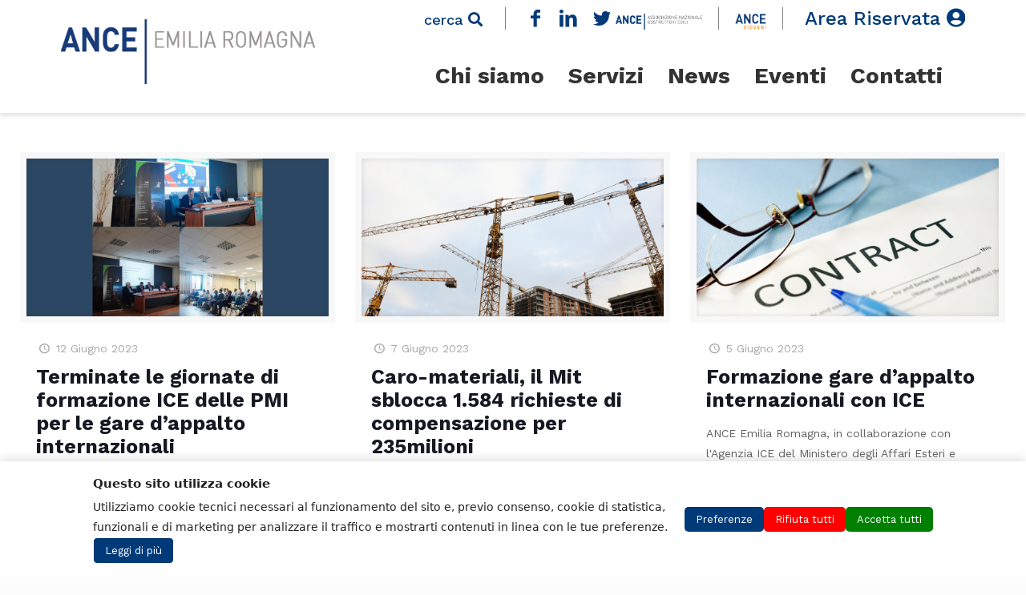

--- FILE ---
content_type: text/html; charset=UTF-8
request_url: https://emiliaromagna.ance.it/tag/in-evidenza/
body_size: 52959
content:
<!DOCTYPE html>
<html lang="it-IT" class="no-js" itemscope itemtype="https://schema.org/WebPage">

<head>

<meta charset="UTF-8" />
        <script>
        // Stub dataLayer / gtag se non esistono ancora
        window.dataLayer = window.dataLayer || [];
        if (typeof window.gtag !== 'function') {
            window.gtag = function(){ dataLayer.push(arguments); };
        }

        // Consent Mode v2 - impostazioni di default (tutto negato tranne sicurezza)
        window.gtag('consent', 'default', {
            'ad_storage': 'denied',
            'ad_user_data': 'denied',
            'ad_personalization': 'denied',
            'analytics_storage': 'denied',
            'functionality_storage': 'denied',
            'security_storage': 'granted',
            'wait_for_update': 500
        });
        </script>
        <meta name="description" content="nazionale"/>
<link rel="alternate" hreflang="it-IT" href="https://emiliaromagna.ance.it/tag/in-evidenza/"/>
<title>in evidenza &#8211; ANCE Emilia Romagna</title>
    <style>
        #wpadminbar #wp-admin-bar-p404_free_top_button .ab-icon:before {
            content: "\f103";
            color: red;
            top: 2px;
        }
    </style>
<meta name='robots' content='max-image-preview:large' />
	<style>img:is([sizes="auto" i], [sizes^="auto," i]) { contain-intrinsic-size: 3000px 1500px }</style>
	<meta name="format-detection" content="telephone=no">
<meta name="viewport" content="width=device-width, initial-scale=1, maximum-scale=1" />
<link rel="shortcut icon" href="https://ance.it/wp-content/uploads/2021/06/favicon.png" type="image/x-icon" />
<!-- Google tag (gtag.js) Consent Mode dataLayer added by Site Kit -->
<script type="text/javascript" id="google_gtagjs-js-consent-mode-data-layer">
/* <![CDATA[ */
window.dataLayer = window.dataLayer || [];function gtag(){dataLayer.push(arguments);}
gtag('consent', 'default', {"ad_personalization":"denied","ad_storage":"denied","ad_user_data":"denied","analytics_storage":"denied","functionality_storage":"denied","security_storage":"denied","personalization_storage":"denied","region":["AT","BE","BG","CH","CY","CZ","DE","DK","EE","ES","FI","FR","GB","GR","HR","HU","IE","IS","IT","LI","LT","LU","LV","MT","NL","NO","PL","PT","RO","SE","SI","SK"],"wait_for_update":500});
window._googlesitekitConsentCategoryMap = {"statistics":["analytics_storage"],"marketing":["ad_storage","ad_user_data","ad_personalization"],"functional":["functionality_storage","security_storage"],"preferences":["personalization_storage"]};
window._googlesitekitConsents = {"ad_personalization":"denied","ad_storage":"denied","ad_user_data":"denied","analytics_storage":"denied","functionality_storage":"denied","security_storage":"denied","personalization_storage":"denied","region":["AT","BE","BG","CH","CY","CZ","DE","DK","EE","ES","FI","FR","GB","GR","HR","HU","IE","IS","IT","LI","LT","LU","LV","MT","NL","NO","PL","PT","RO","SE","SI","SK"],"wait_for_update":500};
/* ]]> */
</script>
<!-- End Google tag (gtag.js) Consent Mode dataLayer added by Site Kit -->
<link rel='dns-prefetch' href='//cdnjs.cloudflare.com' />
<link rel='dns-prefetch' href='//www.googletagmanager.com' />
<link rel='dns-prefetch' href='//fonts.googleapis.com' />
<link rel="alternate" type="application/rss+xml" title="ANCE Emilia Romagna &raquo; Feed" href="https://emiliaromagna.ance.it/feed/" />
<link rel="alternate" type="application/rss+xml" title="ANCE Emilia Romagna &raquo; in evidenza Feed del tag" href="https://emiliaromagna.ance.it/tag/in-evidenza/feed/" />
<script type="text/javascript">
/* <![CDATA[ */
window._wpemojiSettings = {"baseUrl":"https:\/\/s.w.org\/images\/core\/emoji\/15.1.0\/72x72\/","ext":".png","svgUrl":"https:\/\/s.w.org\/images\/core\/emoji\/15.1.0\/svg\/","svgExt":".svg","source":{"concatemoji":"https:\/\/emiliaromagna.ance.it\/wp-includes\/js\/wp-emoji-release.min.js?ver=6.8.1"}};
/*! This file is auto-generated */
!function(i,n){var o,s,e;function c(e){try{var t={supportTests:e,timestamp:(new Date).valueOf()};sessionStorage.setItem(o,JSON.stringify(t))}catch(e){}}function p(e,t,n){e.clearRect(0,0,e.canvas.width,e.canvas.height),e.fillText(t,0,0);var t=new Uint32Array(e.getImageData(0,0,e.canvas.width,e.canvas.height).data),r=(e.clearRect(0,0,e.canvas.width,e.canvas.height),e.fillText(n,0,0),new Uint32Array(e.getImageData(0,0,e.canvas.width,e.canvas.height).data));return t.every(function(e,t){return e===r[t]})}function u(e,t,n){switch(t){case"flag":return n(e,"\ud83c\udff3\ufe0f\u200d\u26a7\ufe0f","\ud83c\udff3\ufe0f\u200b\u26a7\ufe0f")?!1:!n(e,"\ud83c\uddfa\ud83c\uddf3","\ud83c\uddfa\u200b\ud83c\uddf3")&&!n(e,"\ud83c\udff4\udb40\udc67\udb40\udc62\udb40\udc65\udb40\udc6e\udb40\udc67\udb40\udc7f","\ud83c\udff4\u200b\udb40\udc67\u200b\udb40\udc62\u200b\udb40\udc65\u200b\udb40\udc6e\u200b\udb40\udc67\u200b\udb40\udc7f");case"emoji":return!n(e,"\ud83d\udc26\u200d\ud83d\udd25","\ud83d\udc26\u200b\ud83d\udd25")}return!1}function f(e,t,n){var r="undefined"!=typeof WorkerGlobalScope&&self instanceof WorkerGlobalScope?new OffscreenCanvas(300,150):i.createElement("canvas"),a=r.getContext("2d",{willReadFrequently:!0}),o=(a.textBaseline="top",a.font="600 32px Arial",{});return e.forEach(function(e){o[e]=t(a,e,n)}),o}function t(e){var t=i.createElement("script");t.src=e,t.defer=!0,i.head.appendChild(t)}"undefined"!=typeof Promise&&(o="wpEmojiSettingsSupports",s=["flag","emoji"],n.supports={everything:!0,everythingExceptFlag:!0},e=new Promise(function(e){i.addEventListener("DOMContentLoaded",e,{once:!0})}),new Promise(function(t){var n=function(){try{var e=JSON.parse(sessionStorage.getItem(o));if("object"==typeof e&&"number"==typeof e.timestamp&&(new Date).valueOf()<e.timestamp+604800&&"object"==typeof e.supportTests)return e.supportTests}catch(e){}return null}();if(!n){if("undefined"!=typeof Worker&&"undefined"!=typeof OffscreenCanvas&&"undefined"!=typeof URL&&URL.createObjectURL&&"undefined"!=typeof Blob)try{var e="postMessage("+f.toString()+"("+[JSON.stringify(s),u.toString(),p.toString()].join(",")+"));",r=new Blob([e],{type:"text/javascript"}),a=new Worker(URL.createObjectURL(r),{name:"wpTestEmojiSupports"});return void(a.onmessage=function(e){c(n=e.data),a.terminate(),t(n)})}catch(e){}c(n=f(s,u,p))}t(n)}).then(function(e){for(var t in e)n.supports[t]=e[t],n.supports.everything=n.supports.everything&&n.supports[t],"flag"!==t&&(n.supports.everythingExceptFlag=n.supports.everythingExceptFlag&&n.supports[t]);n.supports.everythingExceptFlag=n.supports.everythingExceptFlag&&!n.supports.flag,n.DOMReady=!1,n.readyCallback=function(){n.DOMReady=!0}}).then(function(){return e}).then(function(){var e;n.supports.everything||(n.readyCallback(),(e=n.source||{}).concatemoji?t(e.concatemoji):e.wpemoji&&e.twemoji&&(t(e.twemoji),t(e.wpemoji)))}))}((window,document),window._wpemojiSettings);
/* ]]> */
</script>
<link rel='stylesheet' id='mec-select2-style-css' href='https://emiliaromagna.ance.it/wp-content/plugins/modern-events-calendar-lite/assets/packages/select2/select2.min.css?ver=6.0.0' type='text/css' media='all' />
<link rel='stylesheet' id='mec-font-icons-css' href='https://emiliaromagna.ance.it/wp-content/plugins/modern-events-calendar-lite/assets/css/iconfonts.css?ver=6.8.1' type='text/css' media='all' />
<link rel='stylesheet' id='mec-frontend-style-css' href='https://emiliaromagna.ance.it/wp-content/plugins/modern-events-calendar-lite/assets/css/frontend.min.css?ver=6.0.0' type='text/css' media='all' />
<link rel='stylesheet' id='mec-tooltip-style-css' href='https://emiliaromagna.ance.it/wp-content/plugins/modern-events-calendar-lite/assets/packages/tooltip/tooltip.css?ver=6.8.1' type='text/css' media='all' />
<link rel='stylesheet' id='mec-tooltip-shadow-style-css' href='https://emiliaromagna.ance.it/wp-content/plugins/modern-events-calendar-lite/assets/packages/tooltip/tooltipster-sideTip-shadow.min.css?ver=6.8.1' type='text/css' media='all' />
<link rel='stylesheet' id='featherlight-css' href='https://emiliaromagna.ance.it/wp-content/plugins/modern-events-calendar-lite/assets/packages/featherlight/featherlight.css?ver=6.8.1' type='text/css' media='all' />
<link rel='stylesheet' id='mec-google-fonts-css' href='//fonts.googleapis.com/css?family=Montserrat%3A400%2C700%7CRoboto%3A100%2C300%2C400%2C700&#038;ver=6.8.1' type='text/css' media='all' />
<link rel='stylesheet' id='mec-custom-google-font-css' href='https://fonts.googleapis.com/css?family=Work+Sans%3A100%2C+200%2C+300%2C+regular%2C+500%2C+600%2C+700%2C+800%2C+900%2C+%7CWork+Sans%3A900%2C+900%2C+900%2C+900%2C+900%2C+900%2C+900%2C+900%2C+900%2C+&#038;subset=latin%2Clatin-ext' type='text/css' media='all' />
<link rel='stylesheet' id='mec-lity-style-css' href='https://emiliaromagna.ance.it/wp-content/plugins/modern-events-calendar-lite/assets/packages/lity/lity.min.css?ver=6.8.1' type='text/css' media='all' />
<link rel='stylesheet' id='mec-general-calendar-style-css' href='https://emiliaromagna.ance.it/wp-content/plugins/modern-events-calendar-lite/assets/css/mec-general-calendar.css?ver=6.8.1' type='text/css' media='all' />
<style id='wp-emoji-styles-inline-css' type='text/css'>

	img.wp-smiley, img.emoji {
		display: inline !important;
		border: none !important;
		box-shadow: none !important;
		height: 1em !important;
		width: 1em !important;
		margin: 0 0.07em !important;
		vertical-align: -0.1em !important;
		background: none !important;
		padding: 0 !important;
	}
</style>
<link rel='stylesheet' id='wp-block-library-css' href='https://emiliaromagna.ance.it/wp-includes/css/dist/block-library/style.min.css?ver=6.8.1' type='text/css' media='all' />
<style id='classic-theme-styles-inline-css' type='text/css'>
/*! This file is auto-generated */
.wp-block-button__link{color:#fff;background-color:#32373c;border-radius:9999px;box-shadow:none;text-decoration:none;padding:calc(.667em + 2px) calc(1.333em + 2px);font-size:1.125em}.wp-block-file__button{background:#32373c;color:#fff;text-decoration:none}
</style>
<link rel='stylesheet' id='wp-components-css' href='https://emiliaromagna.ance.it/wp-includes/css/dist/components/style.min.css?ver=6.8.1' type='text/css' media='all' />
<link rel='stylesheet' id='wp-preferences-css' href='https://emiliaromagna.ance.it/wp-includes/css/dist/preferences/style.min.css?ver=6.8.1' type='text/css' media='all' />
<link rel='stylesheet' id='wp-block-editor-css' href='https://emiliaromagna.ance.it/wp-includes/css/dist/block-editor/style.min.css?ver=6.8.1' type='text/css' media='all' />
<link rel='stylesheet' id='wp-reusable-blocks-css' href='https://emiliaromagna.ance.it/wp-includes/css/dist/reusable-blocks/style.min.css?ver=6.8.1' type='text/css' media='all' />
<link rel='stylesheet' id='wp-patterns-css' href='https://emiliaromagna.ance.it/wp-includes/css/dist/patterns/style.min.css?ver=6.8.1' type='text/css' media='all' />
<link rel='stylesheet' id='wp-editor-css' href='https://emiliaromagna.ance.it/wp-includes/css/dist/editor/style.min.css?ver=6.8.1' type='text/css' media='all' />
<link rel='stylesheet' id='sjb_shortcode_block-cgb-style-css-css' href='https://emiliaromagna.ance.it/wp-content/plugins/simple-job-board/sjb-block/dist/blocks.style.build.css' type='text/css' media='all' />
<link rel='stylesheet' id='mediaelement-css' href='https://emiliaromagna.ance.it/wp-includes/js/mediaelement/mediaelementplayer-legacy.min.css?ver=4.2.17' type='text/css' media='all' />
<link rel='stylesheet' id='wp-mediaelement-css' href='https://emiliaromagna.ance.it/wp-includes/js/mediaelement/wp-mediaelement.min.css?ver=6.8.1' type='text/css' media='all' />
<style id='jetpack-sharing-buttons-style-inline-css' type='text/css'>
.jetpack-sharing-buttons__services-list{display:flex;flex-direction:row;flex-wrap:wrap;gap:0;list-style-type:none;margin:5px;padding:0}.jetpack-sharing-buttons__services-list.has-small-icon-size{font-size:12px}.jetpack-sharing-buttons__services-list.has-normal-icon-size{font-size:16px}.jetpack-sharing-buttons__services-list.has-large-icon-size{font-size:24px}.jetpack-sharing-buttons__services-list.has-huge-icon-size{font-size:36px}@media print{.jetpack-sharing-buttons__services-list{display:none!important}}.editor-styles-wrapper .wp-block-jetpack-sharing-buttons{gap:0;padding-inline-start:0}ul.jetpack-sharing-buttons__services-list.has-background{padding:1.25em 2.375em}
</style>
<style id='global-styles-inline-css' type='text/css'>
:root{--wp--preset--aspect-ratio--square: 1;--wp--preset--aspect-ratio--4-3: 4/3;--wp--preset--aspect-ratio--3-4: 3/4;--wp--preset--aspect-ratio--3-2: 3/2;--wp--preset--aspect-ratio--2-3: 2/3;--wp--preset--aspect-ratio--16-9: 16/9;--wp--preset--aspect-ratio--9-16: 9/16;--wp--preset--color--black: #000000;--wp--preset--color--cyan-bluish-gray: #abb8c3;--wp--preset--color--white: #ffffff;--wp--preset--color--pale-pink: #f78da7;--wp--preset--color--vivid-red: #cf2e2e;--wp--preset--color--luminous-vivid-orange: #ff6900;--wp--preset--color--luminous-vivid-amber: #fcb900;--wp--preset--color--light-green-cyan: #7bdcb5;--wp--preset--color--vivid-green-cyan: #00d084;--wp--preset--color--pale-cyan-blue: #8ed1fc;--wp--preset--color--vivid-cyan-blue: #0693e3;--wp--preset--color--vivid-purple: #9b51e0;--wp--preset--gradient--vivid-cyan-blue-to-vivid-purple: linear-gradient(135deg,rgba(6,147,227,1) 0%,rgb(155,81,224) 100%);--wp--preset--gradient--light-green-cyan-to-vivid-green-cyan: linear-gradient(135deg,rgb(122,220,180) 0%,rgb(0,208,130) 100%);--wp--preset--gradient--luminous-vivid-amber-to-luminous-vivid-orange: linear-gradient(135deg,rgba(252,185,0,1) 0%,rgba(255,105,0,1) 100%);--wp--preset--gradient--luminous-vivid-orange-to-vivid-red: linear-gradient(135deg,rgba(255,105,0,1) 0%,rgb(207,46,46) 100%);--wp--preset--gradient--very-light-gray-to-cyan-bluish-gray: linear-gradient(135deg,rgb(238,238,238) 0%,rgb(169,184,195) 100%);--wp--preset--gradient--cool-to-warm-spectrum: linear-gradient(135deg,rgb(74,234,220) 0%,rgb(151,120,209) 20%,rgb(207,42,186) 40%,rgb(238,44,130) 60%,rgb(251,105,98) 80%,rgb(254,248,76) 100%);--wp--preset--gradient--blush-light-purple: linear-gradient(135deg,rgb(255,206,236) 0%,rgb(152,150,240) 100%);--wp--preset--gradient--blush-bordeaux: linear-gradient(135deg,rgb(254,205,165) 0%,rgb(254,45,45) 50%,rgb(107,0,62) 100%);--wp--preset--gradient--luminous-dusk: linear-gradient(135deg,rgb(255,203,112) 0%,rgb(199,81,192) 50%,rgb(65,88,208) 100%);--wp--preset--gradient--pale-ocean: linear-gradient(135deg,rgb(255,245,203) 0%,rgb(182,227,212) 50%,rgb(51,167,181) 100%);--wp--preset--gradient--electric-grass: linear-gradient(135deg,rgb(202,248,128) 0%,rgb(113,206,126) 100%);--wp--preset--gradient--midnight: linear-gradient(135deg,rgb(2,3,129) 0%,rgb(40,116,252) 100%);--wp--preset--font-size--small: 13px;--wp--preset--font-size--medium: 20px;--wp--preset--font-size--large: 36px;--wp--preset--font-size--x-large: 42px;--wp--preset--spacing--20: 0.44rem;--wp--preset--spacing--30: 0.67rem;--wp--preset--spacing--40: 1rem;--wp--preset--spacing--50: 1.5rem;--wp--preset--spacing--60: 2.25rem;--wp--preset--spacing--70: 3.38rem;--wp--preset--spacing--80: 5.06rem;--wp--preset--shadow--natural: 6px 6px 9px rgba(0, 0, 0, 0.2);--wp--preset--shadow--deep: 12px 12px 50px rgba(0, 0, 0, 0.4);--wp--preset--shadow--sharp: 6px 6px 0px rgba(0, 0, 0, 0.2);--wp--preset--shadow--outlined: 6px 6px 0px -3px rgba(255, 255, 255, 1), 6px 6px rgba(0, 0, 0, 1);--wp--preset--shadow--crisp: 6px 6px 0px rgba(0, 0, 0, 1);}:where(.is-layout-flex){gap: 0.5em;}:where(.is-layout-grid){gap: 0.5em;}body .is-layout-flex{display: flex;}.is-layout-flex{flex-wrap: wrap;align-items: center;}.is-layout-flex > :is(*, div){margin: 0;}body .is-layout-grid{display: grid;}.is-layout-grid > :is(*, div){margin: 0;}:where(.wp-block-columns.is-layout-flex){gap: 2em;}:where(.wp-block-columns.is-layout-grid){gap: 2em;}:where(.wp-block-post-template.is-layout-flex){gap: 1.25em;}:where(.wp-block-post-template.is-layout-grid){gap: 1.25em;}.has-black-color{color: var(--wp--preset--color--black) !important;}.has-cyan-bluish-gray-color{color: var(--wp--preset--color--cyan-bluish-gray) !important;}.has-white-color{color: var(--wp--preset--color--white) !important;}.has-pale-pink-color{color: var(--wp--preset--color--pale-pink) !important;}.has-vivid-red-color{color: var(--wp--preset--color--vivid-red) !important;}.has-luminous-vivid-orange-color{color: var(--wp--preset--color--luminous-vivid-orange) !important;}.has-luminous-vivid-amber-color{color: var(--wp--preset--color--luminous-vivid-amber) !important;}.has-light-green-cyan-color{color: var(--wp--preset--color--light-green-cyan) !important;}.has-vivid-green-cyan-color{color: var(--wp--preset--color--vivid-green-cyan) !important;}.has-pale-cyan-blue-color{color: var(--wp--preset--color--pale-cyan-blue) !important;}.has-vivid-cyan-blue-color{color: var(--wp--preset--color--vivid-cyan-blue) !important;}.has-vivid-purple-color{color: var(--wp--preset--color--vivid-purple) !important;}.has-black-background-color{background-color: var(--wp--preset--color--black) !important;}.has-cyan-bluish-gray-background-color{background-color: var(--wp--preset--color--cyan-bluish-gray) !important;}.has-white-background-color{background-color: var(--wp--preset--color--white) !important;}.has-pale-pink-background-color{background-color: var(--wp--preset--color--pale-pink) !important;}.has-vivid-red-background-color{background-color: var(--wp--preset--color--vivid-red) !important;}.has-luminous-vivid-orange-background-color{background-color: var(--wp--preset--color--luminous-vivid-orange) !important;}.has-luminous-vivid-amber-background-color{background-color: var(--wp--preset--color--luminous-vivid-amber) !important;}.has-light-green-cyan-background-color{background-color: var(--wp--preset--color--light-green-cyan) !important;}.has-vivid-green-cyan-background-color{background-color: var(--wp--preset--color--vivid-green-cyan) !important;}.has-pale-cyan-blue-background-color{background-color: var(--wp--preset--color--pale-cyan-blue) !important;}.has-vivid-cyan-blue-background-color{background-color: var(--wp--preset--color--vivid-cyan-blue) !important;}.has-vivid-purple-background-color{background-color: var(--wp--preset--color--vivid-purple) !important;}.has-black-border-color{border-color: var(--wp--preset--color--black) !important;}.has-cyan-bluish-gray-border-color{border-color: var(--wp--preset--color--cyan-bluish-gray) !important;}.has-white-border-color{border-color: var(--wp--preset--color--white) !important;}.has-pale-pink-border-color{border-color: var(--wp--preset--color--pale-pink) !important;}.has-vivid-red-border-color{border-color: var(--wp--preset--color--vivid-red) !important;}.has-luminous-vivid-orange-border-color{border-color: var(--wp--preset--color--luminous-vivid-orange) !important;}.has-luminous-vivid-amber-border-color{border-color: var(--wp--preset--color--luminous-vivid-amber) !important;}.has-light-green-cyan-border-color{border-color: var(--wp--preset--color--light-green-cyan) !important;}.has-vivid-green-cyan-border-color{border-color: var(--wp--preset--color--vivid-green-cyan) !important;}.has-pale-cyan-blue-border-color{border-color: var(--wp--preset--color--pale-cyan-blue) !important;}.has-vivid-cyan-blue-border-color{border-color: var(--wp--preset--color--vivid-cyan-blue) !important;}.has-vivid-purple-border-color{border-color: var(--wp--preset--color--vivid-purple) !important;}.has-vivid-cyan-blue-to-vivid-purple-gradient-background{background: var(--wp--preset--gradient--vivid-cyan-blue-to-vivid-purple) !important;}.has-light-green-cyan-to-vivid-green-cyan-gradient-background{background: var(--wp--preset--gradient--light-green-cyan-to-vivid-green-cyan) !important;}.has-luminous-vivid-amber-to-luminous-vivid-orange-gradient-background{background: var(--wp--preset--gradient--luminous-vivid-amber-to-luminous-vivid-orange) !important;}.has-luminous-vivid-orange-to-vivid-red-gradient-background{background: var(--wp--preset--gradient--luminous-vivid-orange-to-vivid-red) !important;}.has-very-light-gray-to-cyan-bluish-gray-gradient-background{background: var(--wp--preset--gradient--very-light-gray-to-cyan-bluish-gray) !important;}.has-cool-to-warm-spectrum-gradient-background{background: var(--wp--preset--gradient--cool-to-warm-spectrum) !important;}.has-blush-light-purple-gradient-background{background: var(--wp--preset--gradient--blush-light-purple) !important;}.has-blush-bordeaux-gradient-background{background: var(--wp--preset--gradient--blush-bordeaux) !important;}.has-luminous-dusk-gradient-background{background: var(--wp--preset--gradient--luminous-dusk) !important;}.has-pale-ocean-gradient-background{background: var(--wp--preset--gradient--pale-ocean) !important;}.has-electric-grass-gradient-background{background: var(--wp--preset--gradient--electric-grass) !important;}.has-midnight-gradient-background{background: var(--wp--preset--gradient--midnight) !important;}.has-small-font-size{font-size: var(--wp--preset--font-size--small) !important;}.has-medium-font-size{font-size: var(--wp--preset--font-size--medium) !important;}.has-large-font-size{font-size: var(--wp--preset--font-size--large) !important;}.has-x-large-font-size{font-size: var(--wp--preset--font-size--x-large) !important;}
:where(.wp-block-post-template.is-layout-flex){gap: 1.25em;}:where(.wp-block-post-template.is-layout-grid){gap: 1.25em;}
:where(.wp-block-columns.is-layout-flex){gap: 2em;}:where(.wp-block-columns.is-layout-grid){gap: 2em;}
:root :where(.wp-block-pullquote){font-size: 1.5em;line-height: 1.6;}
</style>
<style id='ance-cookie-manager-style-inline-css' type='text/css'>

        .ance-cookie-banner {
            position: fixed;
            z-index: 99999;
            left: 0;
            right: 0;
            bottom: 0;
            padding: 16px 24px;
            background: #ffffff;
            box-shadow: 0 -2px 12px rgba(0,0,0,0.15);
            display: none;
            font-family: system-ui, -apple-system, BlinkMacSystemFont, "Segoe UI", sans-serif;
        }
        .ance-cookie-banner-inner {
            max-width: 85%;
            margin: 0 auto;
            display: flex;
            flex-wrap: wrap;
            gap: 20px;
            align-items: center;
            justify-content: space-between;
        }
        .ance-cookie-banner-text {
            flex: 1 1 260px;
            font-size: 14px;
            color: #222;
        }
        .ance-cookie-banner-title {
            font-weight: 600;
            margin-bottom: 4px;
            font-size: 15px;
        }
        .ance-cookie-banner-buttons {
            display: flex;
            flex-wrap: wrap;
            gap: 8px;
            justify-content: flex-end;
        }
        .ance-btn {
            border-radius: 4px;
            padding: 8px 14px;
            font-size: 13px;
            cursor: pointer;
            border: 1px solid transparent;
            background: #003A79 !important;
            color: #222;
        }
        .ance-btn-primary {
            background: green !important;
            color: #fff;
            border-color: #0054a6;
        }        
        #ance-cookie-btn-reject {background:red !important} 
        #ance-cookie-btn-readmore{    background: white; !important
    color: black;
    border: 1px solid;}
        .ance-btn-outline {
            background: #ffffff;
            border-color: #ccc;
        }
        .ance-cookie-modal-backdrop {
            position: fixed;
            inset: 0;
            background: rgba(0,0,0,0.4);
            z-index: 99998;
            display: none;
            align-items: center;
            justify-content: center;
        }
        .ance-cookie-modal {
            background: #ffffff;
            max-width: 640px;
            width: calc(100% - 32px);
            border-radius: 6px;
            padding: 20px 22px;
            max-height: 80vh;
            overflow-y: auto;
            box-shadow: 0 6px 18px rgba(0,0,0,0.2);
        }
        .ance-cookie-modal h2 {
            margin-top: 0;
            margin-bottom: 8px;
            font-size: 18px;
        }
        .ance-cookie-modal p {
            font-size: 14px;
            margin-bottom: 12px;
        }
        .ance-cookie-category {
            border-top: 1px solid #eee;
            padding: 10px 0;
            display: flex;
            justify-content: space-between;
            gap: 12px;
            align-items: center;
        }
        .ance-cookie-category-info {
            flex: 1;
        }
        .ance-cookie-category-title {
            font-weight: 600;
            font-size: 14px;
            margin-bottom: 4px;
        }
        .ance-cookie-category-desc {
            font-size: 13px;
            color: #555;
        }
        .ance-cookie-toggle {
            min-width: 80px;
            text-align: right;
            font-size: 13px;
        }
        .ance-cookie-toggle input[type="checkbox"] {
            transform: scale(1.1);
        }
        .ance-cookie-modal-footer {
            display: flex;
            justify-content: flex-end;
            gap: 8px;
            margin-top: 16px;
        }

        #ance-cookie-reopen {
    position: fixed;
    bottom: 20px;
    right: 20px;
    background: #005aa7;
    color: white;
    border: none;
    padding: 10px 18px;
    border-radius: 6px;
    cursor: pointer;
    font-size: 14px;
    z-index: 999999; /* sempre davanti a tutto */
    box-shadow: 0 4px 10px rgba(0,0,0,0.25);
    display: none !important; /* si mostra solo dopo il consenso */
}



        @media (max-width: 640px) {
            .ance-cookie-banner-inner {
                flex-direction: column;
                align-items: flex-start;
            }
            .ance-cookie-banner-buttons {
                justify-content: flex-start;
            }
        }
        
</style>
<link rel='stylesheet' id='contact-form-7-css' href='https://emiliaromagna.ance.it/wp-content/plugins/contact-form-7/includes/css/styles.css?ver=6.0.6' type='text/css' media='all' />
<link rel='stylesheet' id='pdfprnt_frontend-css' href='https://emiliaromagna.ance.it/wp-content/plugins/pdf-print/css/frontend.css?ver=2.4.3' type='text/css' media='all' />
<link rel='stylesheet' id='rs-plugin-settings-css' href='https://emiliaromagna.ance.it/wp-content/plugins/revslider/public/assets/css/rs6.css?ver=6.4.11' type='text/css' media='all' />
<style id='rs-plugin-settings-inline-css' type='text/css'>
#rs-demo-id {}
</style>
<link rel='stylesheet' id='sjb-fontawesome-css' href='https://emiliaromagna.ance.it/wp-content/plugins/simple-job-board/includes/css/font-awesome.min.css?ver=5.15.4' type='text/css' media='all' />
<link rel='stylesheet' id='simple-job-board-jquery-ui-css' href='https://emiliaromagna.ance.it/wp-content/plugins/simple-job-board/public/css/jquery-ui.css?ver=1.12.1' type='text/css' media='all' />
<link rel='stylesheet' id='simple-job-board-frontend-css' href='https://emiliaromagna.ance.it/wp-content/plugins/simple-job-board/public/css/simple-job-board-public.css?ver=3.0.0' type='text/css' media='all' />
<link rel='stylesheet' id='yspl-public-style-css' href='https://emiliaromagna.ance.it/wp-content/plugins/wp-widget-in-navigation/css/style.css?ver=2.0.0' type='text/css' media='all' />
<link rel='stylesheet' id='ivory-search-styles-css' href='https://emiliaromagna.ance.it/wp-content/plugins/add-search-to-menu/public/css/ivory-search.min.css?ver=5.5.11' type='text/css' media='all' />
<link rel='stylesheet' id='megamenu-css' href='https://emiliaromagna.ance.it/wp-content/uploads/sites/12/maxmegamenu/style.css?ver=686506' type='text/css' media='all' />
<link rel='stylesheet' id='dashicons-css' href='https://emiliaromagna.ance.it/wp-includes/css/dashicons.min.css?ver=6.8.1' type='text/css' media='all' />
<link rel='stylesheet' id='mfn-be-css' href='https://emiliaromagna.ance.it/wp-content/themes/betheme/css/be.css?ver=25.0.4' type='text/css' media='all' />
<link rel='stylesheet' id='mfn-font-awesome-css' href='https://emiliaromagna.ance.it/wp-content/themes/betheme/fonts/fontawesome/fontawesome.css?ver=25.0.4' type='text/css' media='all' />
<link rel='stylesheet' id='mfn-jplayer-css' href='https://emiliaromagna.ance.it/wp-content/themes/betheme/assets/jplayer/css/jplayer.blue.monday.css?ver=25.0.4' type='text/css' media='all' />
<link rel='stylesheet' id='mfn-responsive-css' href='https://emiliaromagna.ance.it/wp-content/themes/betheme/css/responsive.css?ver=25.0.4' type='text/css' media='all' />
<link rel='stylesheet' id='mfn-fonts-css' href='https://fonts.googleapis.com/css?family=Work+Sans%3A1%2C300%2C400%2C400italic%2C500%2C700%2C700italic%7CIBM+Plex+Serif%3A1%2C300%2C400%2C400italic%2C500%2C700%2C700italic&#038;display=swap&#038;ver=6.8.1' type='text/css' media='all' />
<link rel='stylesheet' id='mm-compiled-options-mobmenu-css' href='https://emiliaromagna.ance.it/wp-content/uploads/sites/12/dynamic-mobmenu.css?ver=2.8.7-921' type='text/css' media='all' />
<link rel='stylesheet' id='mm-google-webfont-work-sans-css' href='//fonts.googleapis.com/css?family=Work+Sans%3Ainherit%2C500%2C400&#038;subset=latin%2Clatin-ext&#038;ver=6.8.1' type='text/css' media='all' />
<style id='mfn-dynamic-inline-css' type='text/css'>
html{background-color: #FCFCFC;}#Wrapper,#Content{background-color: #FCFCFC;}body:not(.template-slider) #Header{min-height: 140px;}body.header-below:not(.template-slider) #Header{padding-top: 140px;}#Footer .widgets_wrapper {padding: 70px 0;}body, button, span.date_label, .timeline_items li h3 span, input[type="submit"], input[type="reset"], input[type="button"],input[type="text"], input[type="password"], input[type="tel"], input[type="email"], textarea, select, .offer_li .title h3 {font-family: "Work Sans", Helvetica, Arial, sans-serif;}#menu > ul > li > a, a.action_button, #overlay-menu ul li a {font-family: "Work Sans", Helvetica, Arial, sans-serif;}#Subheader .title {font-family: "Work Sans", Helvetica, Arial, sans-serif;}h1, h2, h3, h4, .text-logo #logo {font-family: "Work Sans", Helvetica, Arial, sans-serif;}h5, h6 {font-family: "Work Sans", Helvetica, Arial, sans-serif;}blockquote {font-family: "Work Sans", Helvetica, Arial, sans-serif;}.chart_box .chart .num, .counter .desc_wrapper .number-wrapper, .how_it_works .image .number,.pricing-box .plan-header .price, .quick_fact .number-wrapper, .woocommerce .product div.entry-summary .price {font-family: "IBM Plex Serif", Helvetica, Arial, sans-serif;}body {font-size: 14px;line-height: 25px;font-weight: 400;letter-spacing: 0px;}.big {font-size: 16px;line-height: 28px;font-weight: 400;letter-spacing: 0px;}#menu > ul > li > a, a.action_button, #overlay-menu ul li a{font-size: 15px;font-weight: 400;letter-spacing: 0px;}#overlay-menu ul li a{line-height: 22.5px;}#Subheader .title {font-size: 30px;line-height: 35px;font-weight: 400;letter-spacing: 1px;font-style: italic;}h1, .text-logo #logo {font-size: 48px;line-height: 50px;font-weight: 400;letter-spacing: 0px;}h2 {font-size: 34px;line-height: 38px;font-weight: 300;letter-spacing: 0px;}h3, .woocommerce ul.products li.product h3 {font-size: 25px;line-height: 29px;font-weight: 300;letter-spacing: 0px;}h4 {font-size: 21px;line-height: 25px;font-weight: 500;letter-spacing: 0px;}h5 {font-size: 15px;line-height: 25px;font-weight: 700;letter-spacing: 0px;}h6 {font-size: 14px;line-height: 25px;font-weight: 400;letter-spacing: 0px;}#Intro .intro-title {font-size: 70px;line-height: 70px;font-weight: 400;letter-spacing: 0px;}@media only screen and (min-width: 768px) and (max-width: 959px){body {font-size: 13px;line-height: 21px;letter-spacing: 0px;}.big {font-size: 14px;line-height: 24px;letter-spacing: 0px;}#menu > ul > li > a, a.action_button, #overlay-menu ul li a {font-size: 13px;letter-spacing: 0px;}#overlay-menu ul li a{line-height: 19.5px;letter-spacing: 0px;}#Subheader .title {font-size: 26px;line-height: 30px;letter-spacing: 1px;}h1, .text-logo #logo {font-size: 41px;line-height: 43px;letter-spacing: 0px;}h2 {font-size: 29px;line-height: 32px;letter-spacing: 0px;}h3, .woocommerce ul.products li.product h3 {font-size: 21px;line-height: 25px;letter-spacing: 0px;}h4 {font-size: 18px;line-height: 21px;letter-spacing: 0px;}h5 {font-size: 13px;line-height: 21px;letter-spacing: 0px;}h6 {font-size: 13px;line-height: 21px;letter-spacing: 0px;}#Intro .intro-title {font-size: 60px;line-height: 60px;letter-spacing: 0px;}blockquote { font-size: 15px;}.chart_box .chart .num { font-size: 45px; line-height: 45px; }.counter .desc_wrapper .number-wrapper { font-size: 45px; line-height: 45px;}.counter .desc_wrapper .title { font-size: 14px; line-height: 18px;}.faq .question .title { font-size: 14px; }.fancy_heading .title { font-size: 38px; line-height: 38px; }.offer .offer_li .desc_wrapper .title h3 { font-size: 32px; line-height: 32px; }.offer_thumb_ul li.offer_thumb_li .desc_wrapper .title h3 {font-size: 32px; line-height: 32px; }.pricing-box .plan-header h2 { font-size: 27px; line-height: 27px; }.pricing-box .plan-header .price > span { font-size: 40px; line-height: 40px; }.pricing-box .plan-header .price sup.currency { font-size: 18px; line-height: 18px; }.pricing-box .plan-header .price sup.period { font-size: 14px; line-height: 14px;}.quick_fact .number { font-size: 80px; line-height: 80px;}.trailer_box .desc h2 { font-size: 27px; line-height: 27px; }.widget > h3 { font-size: 17px; line-height: 20px; }}@media only screen and (min-width: 480px) and (max-width: 767px){body {font-size: 13px;line-height: 19px;letter-spacing: 0px;}.big {font-size: 13px;line-height: 21px;letter-spacing: 0px;}#menu > ul > li > a, a.action_button, #overlay-menu ul li a {font-size: 13px;letter-spacing: 0px;}#overlay-menu ul li a{line-height: 19.5px;letter-spacing: 0px;}#Subheader .title {font-size: 23px;line-height: 26px;letter-spacing: 1px;}h1, .text-logo #logo {font-size: 36px;line-height: 38px;letter-spacing: 0px;}h2 {font-size: 26px;line-height: 29px;letter-spacing: 0px;}h3, .woocommerce ul.products li.product h3 {font-size: 19px;line-height: 22px;letter-spacing: 0px;}h4 {font-size: 16px;line-height: 19px;letter-spacing: 0px;}h5 {font-size: 13px;line-height: 19px;letter-spacing: 0px;}h6 {font-size: 13px;line-height: 19px;letter-spacing: 0px;}#Intro .intro-title {font-size: 53px;line-height: 53px;letter-spacing: 0px;}blockquote { font-size: 14px;}.chart_box .chart .num { font-size: 40px; line-height: 40px; }.counter .desc_wrapper .number-wrapper { font-size: 40px; line-height: 40px;}.counter .desc_wrapper .title { font-size: 13px; line-height: 16px;}.faq .question .title { font-size: 13px; }.fancy_heading .title { font-size: 34px; line-height: 34px; }.offer .offer_li .desc_wrapper .title h3 { font-size: 28px; line-height: 28px; }.offer_thumb_ul li.offer_thumb_li .desc_wrapper .title h3 {font-size: 28px; line-height: 28px; }.pricing-box .plan-header h2 { font-size: 24px; line-height: 24px; }.pricing-box .plan-header .price > span { font-size: 34px; line-height: 34px; }.pricing-box .plan-header .price sup.currency { font-size: 16px; line-height: 16px; }.pricing-box .plan-header .price sup.period { font-size: 13px; line-height: 13px;}.quick_fact .number { font-size: 70px; line-height: 70px;}.trailer_box .desc h2 { font-size: 24px; line-height: 24px; }.widget > h3 { font-size: 16px; line-height: 19px; }}@media only screen and (max-width: 479px){body {font-size: 13px;line-height: 19px;letter-spacing: 0px;}.big {font-size: 13px;line-height: 19px;letter-spacing: 0px;}#menu > ul > li > a, a.action_button, #overlay-menu ul li a {font-size: 13px;letter-spacing: 0px;}#overlay-menu ul li a{line-height: 19.5px;letter-spacing: 0px;}#Subheader .title {font-size: 18px;line-height: 21px;letter-spacing: 1px;}h1, .text-logo #logo {font-size: 29px;line-height: 30px;letter-spacing: 0px;}h2 {font-size: 20px;line-height: 23px;letter-spacing: 0px;}h3, .woocommerce ul.products li.product h3 {font-size: 15px;line-height: 19px;letter-spacing: 0px;}h4 {font-size: 13px;line-height: 19px;letter-spacing: 0px;}h5 {font-size: 13px;line-height: 19px;letter-spacing: 0px;}h6 {font-size: 13px;line-height: 19px;letter-spacing: 0px;}#Intro .intro-title {font-size: 42px;line-height: 42px;letter-spacing: 0px;}blockquote { font-size: 13px;}.chart_box .chart .num { font-size: 35px; line-height: 35px; }.counter .desc_wrapper .number-wrapper { font-size: 35px; line-height: 35px;}.counter .desc_wrapper .title { font-size: 13px; line-height: 26px;}.faq .question .title { font-size: 13px; }.fancy_heading .title { font-size: 30px; line-height: 30px; }.offer .offer_li .desc_wrapper .title h3 { font-size: 26px; line-height: 26px; }.offer_thumb_ul li.offer_thumb_li .desc_wrapper .title h3 {font-size: 26px; line-height: 26px; }.pricing-box .plan-header h2 { font-size: 21px; line-height: 21px; }.pricing-box .plan-header .price > span { font-size: 32px; line-height: 32px; }.pricing-box .plan-header .price sup.currency { font-size: 14px; line-height: 14px; }.pricing-box .plan-header .price sup.period { font-size: 13px; line-height: 13px;}.quick_fact .number { font-size: 60px; line-height: 60px;}.trailer_box .desc h2 { font-size: 21px; line-height: 21px; }.widget > h3 { font-size: 15px; line-height: 18px; }}.with_aside .sidebar.columns {width: 23%;}.with_aside .sections_group {width: 77%;}.aside_both .sidebar.columns {width: 18%;}.aside_both .sidebar.sidebar-1{margin-left: -82%;}.aside_both .sections_group {width: 64%;margin-left: 18%;}@media only screen and (min-width:1240px){#Wrapper, .with_aside .content_wrapper {max-width: 1920px;}.section_wrapper, .container {max-width: 1900px;}.layout-boxed.header-boxed #Top_bar.is-sticky{max-width: 1920px;}}@media only screen and (max-width: 767px){.section_wrapper,.container,.four.columns .widget-area { max-width: 700px !important; }}.button-default .button, .button-flat .button, .button-round .button {background-color: #f7f7f7;color: #747474;}.button-stroke .button {border-color: #f7f7f7;color: #747474;}.button-stroke .button:hover{background-color: #f7f7f7;color: #fff;}.button-default .button_theme, .button-default button,.button-default input[type="button"], .button-default input[type="reset"], .button-default input[type="submit"],.button-flat .button_theme, .button-flat button,.button-flat input[type="button"], .button-flat input[type="reset"], .button-flat input[type="submit"],.button-round .button_theme, .button-round button,.button-round input[type="button"], .button-round input[type="reset"], .button-round input[type="submit"],.woocommerce #respond input#submit,.woocommerce a.button:not(.default),.woocommerce button.button,.woocommerce input.button,.woocommerce #respond input#submit:hover, .woocommerce a.button:hover, .woocommerce button.button:hover, .woocommerce input.button:hover{color: #ffffff;}.button-stroke .button_theme:hover,.button-stroke button:hover, .button-stroke input[type="submit"]:hover, .button-stroke input[type="reset"]:hover, .button-stroke input[type="button"]:hover,.button-stroke .woocommerce #respond input#submit:hover,.button-stroke .woocommerce a.button:not(.default):hover,.button-stroke .woocommerce button.button:hover,.button-stroke.woocommerce input.button:hover {color: #ffffff !important;}.button-stroke .button_theme:hover .button_icon i{color: #ffffff !important;}.button-default .single_add_to_cart_button, .button-flat .single_add_to_cart_button, .button-round .single_add_to_cart_button,.button-default .woocommerce .button:disabled, .button-flat .woocommerce .button:disabled, .button-round .woocommerce .button:disabled,.button-default .woocommerce .button.alt .button-flat .woocommerce .button.alt, .button-round .woocommerce .button.alt,.button-default a.remove, .button-flat a.remove, .button-round a.remove{color: #ffffff!important;}.action_button, .action_button:hover{background-color: #f7f7f7;color: #747474;}.button-stroke a.action_button{border-color: #f7f7f7;}.button-stroke a.action_button:hover{background-color: #f7f7f7!important;}.footer_button{color: #65666C!important;background-color:transparent;box-shadow:none!important;}.footer_button:after{display:none!important;}.button-custom .button,.button-custom .action_button,.button-custom .footer_button,.button-custom button,.button-custom input[type="button"],.button-custom input[type="reset"],.button-custom input[type="submit"],.button-custom .woocommerce #respond input#submit,.button-custom .woocommerce a.button,.button-custom .woocommerce button.button,.button-custom .woocommerce input.button{font-family: Roboto;font-size: 14px;line-height: 14px;font-weight: 400;letter-spacing: 0px;padding: 12px 20px 12px 20px;border-width: 0px;border-radius: 0px;}.button-custom .button{color: #626262;background-color: #dbdddf;border-color: transparent;}.button-custom .button:hover{color: #626262;background-color: #d3d3d3;border-color: transparent;}.button-custom .button_theme,.button-custom button,.button-custom input[type="button"],.button-custom input[type="reset"],.button-custom input[type="submit"],.button-custom .woocommerce #respond input#submit,.button-custom .woocommerce a.button:not(.default),.button-custom .woocommerce button.button,.button-custom .woocommerce input.button{color: #ffffff;background-color: #0095eb;border-color: transparent;}.button-custom .button_theme:hover,.button-custom button:hover,.button-custom input[type="button"]:hover,.button-custom input[type="reset"]:hover,.button-custom input[type="submit"]:hover,.button-custom .woocommerce #respond input#submit:hover,.button-custom .woocommerce a.button:not(.default):hover,.button-custom .woocommerce button.button:hover,.button-custom .woocommerce input.button:hover{color: #ffffff;background-color: #007cc3;border-color: transparent;}.button-custom .action_button{color: #626262;background-color: #dbdddf;border-color: transparent;}.button-custom .action_button:hover{color: #626262;background-color: #d3d3d3;border-color: transparent;}.button-custom .single_add_to_cart_button,.button-custom .woocommerce .button:disabled,.button-custom .woocommerce .button.alt,.button-custom a.remove{line-height: 14px!important;padding: 12px 20px 12px 20px!important;color: #ffffff!important;background-color: #0095eb!important;}.button-custom .single_add_to_cart_button:hover,.button-custom .woocommerce .button:disabled:hover,.button-custom .woocommerce .button.alt:hover,.button-custom a.remove:hover{color: #ffffff!important;background-color: #007cc3!important;}#Top_bar #logo,.header-fixed #Top_bar #logo,.header-plain #Top_bar #logo,.header-transparent #Top_bar #logo {height: 60px;line-height: 60px;padding: 15px 0;}.logo-overflow #Top_bar:not(.is-sticky) .logo {height: 90px;}#Top_bar .menu > li > a {padding: 15px 0;}.menu-highlight:not(.header-creative) #Top_bar .menu > li > a {margin: 20px 0;}.header-plain:not(.menu-highlight) #Top_bar .menu > li > a span:not(.description) {line-height: 90px;}.header-fixed #Top_bar .menu > li > a {padding: 30px 0;}@media only screen and (max-width: 767px){.mobile-header-mini #Top_bar #logo{height:50px!important;line-height:50px!important;margin:5px 0;}}.twentytwenty-before-label::before{content:"Before"}.twentytwenty-after-label::before{content:"After"}#Side_slide{right:-250px;width:250px;}#Side_slide.left{left:-250px;}.blog-teaser li .desc-wrapper .desc{background-position-y:-1px;}@media only screen and ( max-width: 767px ){}@media only screen and (min-width: 1240px){body:not(.header-simple) #Top_bar #menu{display:block!important}.tr-menu #Top_bar #menu{background:none!important}#Top_bar .menu > li > ul.mfn-megamenu{width:984px}#Top_bar .menu > li > ul.mfn-megamenu > li{float:left}#Top_bar .menu > li > ul.mfn-megamenu > li.mfn-megamenu-cols-1{width:100%}#Top_bar .menu > li > ul.mfn-megamenu > li.mfn-megamenu-cols-2{width:50%}#Top_bar .menu > li > ul.mfn-megamenu > li.mfn-megamenu-cols-3{width:33.33%}#Top_bar .menu > li > ul.mfn-megamenu > li.mfn-megamenu-cols-4{width:25%}#Top_bar .menu > li > ul.mfn-megamenu > li.mfn-megamenu-cols-5{width:20%}#Top_bar .menu > li > ul.mfn-megamenu > li.mfn-megamenu-cols-6{width:16.66%}#Top_bar .menu > li > ul.mfn-megamenu > li > ul{display:block!important;position:inherit;left:auto;top:auto;border-width:0 1px 0 0}#Top_bar .menu > li > ul.mfn-megamenu > li:last-child > ul{border:0}#Top_bar .menu > li > ul.mfn-megamenu > li > ul li{width:auto}#Top_bar .menu > li > ul.mfn-megamenu a.mfn-megamenu-title{text-transform:uppercase;font-weight:400;background:none}#Top_bar .menu > li > ul.mfn-megamenu a .menu-arrow{display:none}.menuo-right #Top_bar .menu > li > ul.mfn-megamenu{left:auto;right:0}.menuo-right #Top_bar .menu > li > ul.mfn-megamenu-bg{box-sizing:border-box}#Top_bar .menu > li > ul.mfn-megamenu-bg{padding:20px 166px 20px 20px;background-repeat:no-repeat;background-position:right bottom}.rtl #Top_bar .menu > li > ul.mfn-megamenu-bg{padding-left:166px;padding-right:20px;background-position:left bottom}#Top_bar .menu > li > ul.mfn-megamenu-bg > li{background:none}#Top_bar .menu > li > ul.mfn-megamenu-bg > li a{border:none}#Top_bar .menu > li > ul.mfn-megamenu-bg > li > ul{background:none!important;-webkit-box-shadow:0 0 0 0;-moz-box-shadow:0 0 0 0;box-shadow:0 0 0 0}.mm-vertical #Top_bar .container{position:relative;}.mm-vertical #Top_bar .top_bar_left{position:static;}.mm-vertical #Top_bar .menu > li ul{box-shadow:0 0 0 0 transparent!important;background-image:none;}.mm-vertical #Top_bar .menu > li > ul.mfn-megamenu{width:98%!important;margin:0 1%;padding:20px 0;}.mm-vertical.header-plain #Top_bar .menu > li > ul.mfn-megamenu{width:100%!important;margin:0;}.mm-vertical #Top_bar .menu > li > ul.mfn-megamenu > li{display:table-cell;float:none!important;width:10%;padding:0 15px;border-right:1px solid rgba(0, 0, 0, 0.05);}.mm-vertical #Top_bar .menu > li > ul.mfn-megamenu > li:last-child{border-right-width:0}.mm-vertical #Top_bar .menu > li > ul.mfn-megamenu > li.hide-border{border-right-width:0}.mm-vertical #Top_bar .menu > li > ul.mfn-megamenu > li a{border-bottom-width:0;padding:9px 15px;line-height:120%;}.mm-vertical #Top_bar .menu > li > ul.mfn-megamenu a.mfn-megamenu-title{font-weight:700;}.rtl .mm-vertical #Top_bar .menu > li > ul.mfn-megamenu > li:first-child{border-right-width:0}.rtl .mm-vertical #Top_bar .menu > li > ul.mfn-megamenu > li:last-child{border-right-width:1px}.header-plain:not(.menuo-right) #Header .top_bar_left{width:auto!important}.header-stack.header-center #Top_bar #menu{display:inline-block!important}.header-simple #Top_bar #menu{display:none;height:auto;width:300px;bottom:auto;top:100%;right:1px;position:absolute;margin:0}.header-simple #Header a.responsive-menu-toggle{display:block;right:10px}.header-simple #Top_bar #menu > ul{width:100%;float:left}.header-simple #Top_bar #menu ul li{width:100%;padding-bottom:0;border-right:0;position:relative}.header-simple #Top_bar #menu ul li a{padding:0 20px;margin:0;display:block;height:auto;line-height:normal;border:none}.header-simple #Top_bar #menu ul li a:after{display:none}.header-simple #Top_bar #menu ul li a span{border:none;line-height:44px;display:inline;padding:0}.header-simple #Top_bar #menu ul li.submenu .menu-toggle{display:block;position:absolute;right:0;top:0;width:44px;height:44px;line-height:44px;font-size:30px;font-weight:300;text-align:center;cursor:pointer;color:#444;opacity:0.33;}.header-simple #Top_bar #menu ul li.submenu .menu-toggle:after{content:"+"}.header-simple #Top_bar #menu ul li.hover > .menu-toggle:after{content:"-"}.header-simple #Top_bar #menu ul li.hover a{border-bottom:0}.header-simple #Top_bar #menu ul.mfn-megamenu li .menu-toggle{display:none}.header-simple #Top_bar #menu ul li ul{position:relative!important;left:0!important;top:0;padding:0;margin:0!important;width:auto!important;background-image:none}.header-simple #Top_bar #menu ul li ul li{width:100%!important;display:block;padding:0;}.header-simple #Top_bar #menu ul li ul li a{padding:0 20px 0 30px}.header-simple #Top_bar #menu ul li ul li a .menu-arrow{display:none}.header-simple #Top_bar #menu ul li ul li a span{padding:0}.header-simple #Top_bar #menu ul li ul li a span:after{display:none!important}.header-simple #Top_bar .menu > li > ul.mfn-megamenu a.mfn-megamenu-title{text-transform:uppercase;font-weight:400}.header-simple #Top_bar .menu > li > ul.mfn-megamenu > li > ul{display:block!important;position:inherit;left:auto;top:auto}.header-simple #Top_bar #menu ul li ul li ul{border-left:0!important;padding:0;top:0}.header-simple #Top_bar #menu ul li ul li ul li a{padding:0 20px 0 40px}.rtl.header-simple #Top_bar #menu{left:1px;right:auto}.rtl.header-simple #Top_bar a.responsive-menu-toggle{left:10px;right:auto}.rtl.header-simple #Top_bar #menu ul li.submenu .menu-toggle{left:0;right:auto}.rtl.header-simple #Top_bar #menu ul li ul{left:auto!important;right:0!important}.rtl.header-simple #Top_bar #menu ul li ul li a{padding:0 30px 0 20px}.rtl.header-simple #Top_bar #menu ul li ul li ul li a{padding:0 40px 0 20px}.menu-highlight #Top_bar .menu > li{margin:0 2px}.menu-highlight:not(.header-creative) #Top_bar .menu > li > a{margin:20px 0;padding:0;-webkit-border-radius:5px;border-radius:5px}.menu-highlight #Top_bar .menu > li > a:after{display:none}.menu-highlight #Top_bar .menu > li > a span:not(.description){line-height:50px}.menu-highlight #Top_bar .menu > li > a span.description{display:none}.menu-highlight.header-stack #Top_bar .menu > li > a{margin:10px 0!important}.menu-highlight.header-stack #Top_bar .menu > li > a span:not(.description){line-height:40px}.menu-highlight.header-transparent #Top_bar .menu > li > a{margin:5px 0}.menu-highlight.header-simple #Top_bar #menu ul li,.menu-highlight.header-creative #Top_bar #menu ul li{margin:0}.menu-highlight.header-simple #Top_bar #menu ul li > a,.menu-highlight.header-creative #Top_bar #menu ul li > a{-webkit-border-radius:0;border-radius:0}.menu-highlight:not(.header-fixed):not(.header-simple) #Top_bar.is-sticky .menu > li > a{margin:10px 0!important;padding:5px 0!important}.menu-highlight:not(.header-fixed):not(.header-simple) #Top_bar.is-sticky .menu > li > a span{line-height:30px!important}.header-modern.menu-highlight.menuo-right .menu_wrapper{margin-right:20px}.menu-line-below #Top_bar .menu > li > a:after{top:auto;bottom:-4px}.menu-line-below #Top_bar.is-sticky .menu > li > a:after{top:auto;bottom:-4px}.menu-line-below-80 #Top_bar:not(.is-sticky) .menu > li > a:after{height:4px;left:10%;top:50%;margin-top:20px;width:80%}.menu-line-below-80-1 #Top_bar:not(.is-sticky) .menu > li > a:after{height:1px;left:10%;top:50%;margin-top:20px;width:80%}.menu-link-color #Top_bar .menu > li > a:after{display:none!important}.menu-arrow-top #Top_bar .menu > li > a:after{background:none repeat scroll 0 0 rgba(0,0,0,0)!important;border-color:#ccc transparent transparent;border-style:solid;border-width:7px 7px 0;display:block;height:0;left:50%;margin-left:-7px;top:0!important;width:0}.menu-arrow-top #Top_bar.is-sticky .menu > li > a:after{top:0!important}.menu-arrow-bottom #Top_bar .menu > li > a:after{background:none!important;border-color:transparent transparent #ccc;border-style:solid;border-width:0 7px 7px;display:block;height:0;left:50%;margin-left:-7px;top:auto;bottom:0;width:0}.menu-arrow-bottom #Top_bar.is-sticky .menu > li > a:after{top:auto;bottom:0}.menuo-no-borders #Top_bar .menu > li > a span{border-width:0!important}.menuo-no-borders #Header_creative #Top_bar .menu > li > a span{border-bottom-width:0}.menuo-no-borders.header-plain #Top_bar a#header_cart,.menuo-no-borders.header-plain #Top_bar a#search_button,.menuo-no-borders.header-plain #Top_bar .wpml-languages,.menuo-no-borders.header-plain #Top_bar a.action_button{border-width:0}.menuo-right #Top_bar .menu_wrapper{float:right}.menuo-right.header-stack:not(.header-center) #Top_bar .menu_wrapper{margin-right:150px}body.header-creative{padding-left:50px}body.header-creative.header-open{padding-left:250px}body.error404,body.under-construction,body.template-blank,body.under-construction.header-rtl.header-creative.header-open{padding-left:0!important;padding-right:0!important}.header-creative.footer-fixed #Footer,.header-creative.footer-sliding #Footer,.header-creative.footer-stick #Footer.is-sticky{box-sizing:border-box;padding-left:50px;}.header-open.footer-fixed #Footer,.header-open.footer-sliding #Footer,.header-creative.footer-stick #Footer.is-sticky{padding-left:250px;}.header-rtl.header-creative.footer-fixed #Footer,.header-rtl.header-creative.footer-sliding #Footer,.header-rtl.header-creative.footer-stick #Footer.is-sticky{padding-left:0;padding-right:50px;}.header-rtl.header-open.footer-fixed #Footer,.header-rtl.header-open.footer-sliding #Footer,.header-rtl.header-creative.footer-stick #Footer.is-sticky{padding-right:250px;}#Header_creative{background-color:#fff;position:fixed;width:250px;height:100%;left:-200px;top:0;z-index:9002;-webkit-box-shadow:2px 0 4px 2px rgba(0,0,0,.15);box-shadow:2px 0 4px 2px rgba(0,0,0,.15)}#Header_creative .container{width:100%}#Header_creative .creative-wrapper{opacity:0;margin-right:50px}#Header_creative a.creative-menu-toggle{display:block;width:34px;height:34px;line-height:34px;font-size:22px;text-align:center;position:absolute;top:10px;right:8px;border-radius:3px}.admin-bar #Header_creative a.creative-menu-toggle{top:42px}#Header_creative #Top_bar{position:static;width:100%}#Header_creative #Top_bar .top_bar_left{width:100%!important;float:none}#Header_creative #Top_bar .logo{float:none;text-align:center;margin:15px 0}#Header_creative #Top_bar #menu{background-color:transparent}#Header_creative #Top_bar .menu_wrapper{float:none;margin:0 0 30px}#Header_creative #Top_bar .menu > li{width:100%;float:none;position:relative}#Header_creative #Top_bar .menu > li > a{padding:0;text-align:center}#Header_creative #Top_bar .menu > li > a:after{display:none}#Header_creative #Top_bar .menu > li > a span{border-right:0;border-bottom-width:1px;line-height:38px}#Header_creative #Top_bar .menu li ul{left:100%;right:auto;top:0;box-shadow:2px 2px 2px 0 rgba(0,0,0,0.03);-webkit-box-shadow:2px 2px 2px 0 rgba(0,0,0,0.03)}#Header_creative #Top_bar .menu > li > ul.mfn-megamenu{margin:0;width:700px!important;}#Header_creative #Top_bar .menu > li > ul.mfn-megamenu > li > ul{left:0}#Header_creative #Top_bar .menu li ul li a{padding-top:9px;padding-bottom:8px}#Header_creative #Top_bar .menu li ul li ul{top:0}#Header_creative #Top_bar .menu > li > a span.description{display:block;font-size:13px;line-height:28px!important;clear:both}#Header_creative #Top_bar .top_bar_right{width:100%!important;float:none;height:auto;margin-bottom:35px;text-align:center;padding:0 20px;top:0;-webkit-box-sizing:border-box;-moz-box-sizing:border-box;box-sizing:border-box}#Header_creative #Top_bar .top_bar_right:before{content:none}#Header_creative #Top_bar .top_bar_right .top_bar_right_wrapper{flex-wrap:wrap;justify-content:center}#Header_creative #Top_bar .top_bar_right .top-bar-right-icon,#Header_creative #Top_bar .top_bar_right .wpml-languages,#Header_creative #Top_bar .top_bar_right .top-bar-right-button,#Header_creative #Top_bar .top_bar_right .top-bar-right-input{min-height:30px;margin:5px}#Header_creative #Top_bar .search_wrapper{left:100%;top:auto}#Header_creative #Top_bar .banner_wrapper{display:block;text-align:center}#Header_creative #Top_bar .banner_wrapper img{max-width:100%;height:auto;display:inline-block}#Header_creative #Action_bar{display:none;position:absolute;bottom:0;top:auto;clear:both;padding:0 20px;box-sizing:border-box}#Header_creative #Action_bar .contact_details{text-align:center;margin-bottom:20px}#Header_creative #Action_bar .contact_details li{padding:0}#Header_creative #Action_bar .social{float:none;text-align:center;padding:5px 0 15px}#Header_creative #Action_bar .social li{margin-bottom:2px}#Header_creative #Action_bar .social-menu{float:none;text-align:center}#Header_creative #Action_bar .social-menu li{border-color:rgba(0,0,0,.1)}#Header_creative .social li a{color:rgba(0,0,0,.5)}#Header_creative .social li a:hover{color:#000}#Header_creative .creative-social{position:absolute;bottom:10px;right:0;width:50px}#Header_creative .creative-social li{display:block;float:none;width:100%;text-align:center;margin-bottom:5px}.header-creative .fixed-nav.fixed-nav-prev{margin-left:50px}.header-creative.header-open .fixed-nav.fixed-nav-prev{margin-left:250px}.menuo-last #Header_creative #Top_bar .menu li.last ul{top:auto;bottom:0}.header-open #Header_creative{left:0}.header-open #Header_creative .creative-wrapper{opacity:1;margin:0!important;}.header-open #Header_creative .creative-menu-toggle,.header-open #Header_creative .creative-social{display:none}.header-open #Header_creative #Action_bar{display:block}body.header-rtl.header-creative{padding-left:0;padding-right:50px}.header-rtl #Header_creative{left:auto;right:-200px}.header-rtl #Header_creative .creative-wrapper{margin-left:50px;margin-right:0}.header-rtl #Header_creative a.creative-menu-toggle{left:8px;right:auto}.header-rtl #Header_creative .creative-social{left:0;right:auto}.header-rtl #Footer #back_to_top.sticky{right:125px}.header-rtl #popup_contact{right:70px}.header-rtl #Header_creative #Top_bar .menu li ul{left:auto;right:100%}.header-rtl #Header_creative #Top_bar .search_wrapper{left:auto;right:100%;}.header-rtl .fixed-nav.fixed-nav-prev{margin-left:0!important}.header-rtl .fixed-nav.fixed-nav-next{margin-right:50px}body.header-rtl.header-creative.header-open{padding-left:0;padding-right:250px!important}.header-rtl.header-open #Header_creative{left:auto;right:0}.header-rtl.header-open #Footer #back_to_top.sticky{right:325px}.header-rtl.header-open #popup_contact{right:270px}.header-rtl.header-open .fixed-nav.fixed-nav-next{margin-right:250px}#Header_creative.active{left:-1px;}.header-rtl #Header_creative.active{left:auto;right:-1px;}#Header_creative.active .creative-wrapper{opacity:1;margin:0}.header-creative .vc_row[data-vc-full-width]{padding-left:50px}.header-creative.header-open .vc_row[data-vc-full-width]{padding-left:250px}.header-open .vc_parallax .vc_parallax-inner { left:auto; width: calc(100% - 250px); }.header-open.header-rtl .vc_parallax .vc_parallax-inner { left:0; right:auto; }#Header_creative.scroll{height:100%;overflow-y:auto}#Header_creative.scroll:not(.dropdown) .menu li ul{display:none!important}#Header_creative.scroll #Action_bar{position:static}#Header_creative.dropdown{outline:none}#Header_creative.dropdown #Top_bar .menu_wrapper{float:left}#Header_creative.dropdown #Top_bar #menu ul li{position:relative;float:left}#Header_creative.dropdown #Top_bar #menu ul li a:after{display:none}#Header_creative.dropdown #Top_bar #menu ul li a span{line-height:38px;padding:0}#Header_creative.dropdown #Top_bar #menu ul li.submenu .menu-toggle{display:block;position:absolute;right:0;top:0;width:38px;height:38px;line-height:38px;font-size:26px;font-weight:300;text-align:center;cursor:pointer;color:#444;opacity:0.33;}#Header_creative.dropdown #Top_bar #menu ul li.submenu .menu-toggle:after{content:"+"}#Header_creative.dropdown #Top_bar #menu ul li.hover > .menu-toggle:after{content:"-"}#Header_creative.dropdown #Top_bar #menu ul li.hover a{border-bottom:0}#Header_creative.dropdown #Top_bar #menu ul.mfn-megamenu li .menu-toggle{display:none}#Header_creative.dropdown #Top_bar #menu ul li ul{position:relative!important;left:0!important;top:0;padding:0;margin-left:0!important;width:auto!important;background-image:none}#Header_creative.dropdown #Top_bar #menu ul li ul li{width:100%!important}#Header_creative.dropdown #Top_bar #menu ul li ul li a{padding:0 10px;text-align:center}#Header_creative.dropdown #Top_bar #menu ul li ul li a .menu-arrow{display:none}#Header_creative.dropdown #Top_bar #menu ul li ul li a span{padding:0}#Header_creative.dropdown #Top_bar #menu ul li ul li a span:after{display:none!important}#Header_creative.dropdown #Top_bar .menu > li > ul.mfn-megamenu a.mfn-megamenu-title{text-transform:uppercase;font-weight:400}#Header_creative.dropdown #Top_bar .menu > li > ul.mfn-megamenu > li > ul{display:block!important;position:inherit;left:auto;top:auto}#Header_creative.dropdown #Top_bar #menu ul li ul li ul{border-left:0!important;padding:0;top:0}#Header_creative{transition: left .5s ease-in-out, right .5s ease-in-out;}#Header_creative .creative-wrapper{transition: opacity .5s ease-in-out, margin 0s ease-in-out .5s;}#Header_creative.active .creative-wrapper{transition: opacity .5s ease-in-out, margin 0s ease-in-out;}}@media only screen and (min-width: 9999px){#Top_bar.is-sticky{position:fixed!important;width:100%;left:0;top:-60px;height:60px;z-index:701;background:#fff;opacity:.97;-webkit-box-shadow:0 2px 5px 0 rgba(0,0,0,0.1);-moz-box-shadow:0 2px 5px 0 rgba(0,0,0,0.1);box-shadow:0 2px 5px 0 rgba(0,0,0,0.1)}.layout-boxed.header-boxed #Top_bar.is-sticky{max-width:1240px;left:50%;-webkit-transform:translateX(-50%);transform:translateX(-50%)}#Top_bar.is-sticky .top_bar_left,#Top_bar.is-sticky .top_bar_right,#Top_bar.is-sticky .top_bar_right:before{background:none;box-shadow:unset}#Top_bar.is-sticky .logo{width:auto;margin:0 30px 0 20px;padding:0}#Top_bar.is-sticky #logo,#Top_bar.is-sticky .custom-logo-link{padding:5px 0!important;height:50px!important;line-height:50px!important}.logo-no-sticky-padding #Top_bar.is-sticky #logo{height:60px!important;line-height:60px!important}#Top_bar.is-sticky #logo img.logo-main{display:none}#Top_bar.is-sticky #logo img.logo-sticky{display:inline;max-height:35px}.logo-sticky-width-auto #Top_bar.is-sticky #logo img.logo-sticky{width:auto}#Top_bar.is-sticky .menu_wrapper{clear:none}#Top_bar.is-sticky .menu_wrapper .menu > li > a{padding:15px 0}#Top_bar.is-sticky .menu > li > a,#Top_bar.is-sticky .menu > li > a span{line-height:30px}#Top_bar.is-sticky .menu > li > a:after{top:auto;bottom:-4px}#Top_bar.is-sticky .menu > li > a span.description{display:none}#Top_bar.is-sticky .secondary_menu_wrapper,#Top_bar.is-sticky .banner_wrapper{display:none}.header-overlay #Top_bar.is-sticky{display:none}.sticky-dark #Top_bar.is-sticky,.sticky-dark #Top_bar.is-sticky #menu{background:rgba(0,0,0,.8)}.sticky-dark #Top_bar.is-sticky .menu > li:not(.current-menu-item) > a{color:#fff}.sticky-dark #Top_bar.is-sticky .top_bar_right .top-bar-right-icon{color:rgba(255,255,255,.9)}.sticky-dark #Top_bar.is-sticky .top_bar_right .top-bar-right-icon svg .path{stroke:rgba(255,255,255,.9)}.sticky-dark #Top_bar.is-sticky .wpml-languages a.active,.sticky-dark #Top_bar.is-sticky .wpml-languages ul.wpml-lang-dropdown{background:rgba(0,0,0,0.1);border-color:rgba(0,0,0,0.1)}.sticky-white #Top_bar.is-sticky,.sticky-white #Top_bar.is-sticky #menu{background:rgba(255,255,255,.8)}.sticky-white #Top_bar.is-sticky .menu > li:not(.current-menu-item) > a{color:#222}.sticky-white #Top_bar.is-sticky .top_bar_right .top-bar-right-icon{color:rgba(0,0,0,.8)}.sticky-white #Top_bar.is-sticky .top_bar_right .top-bar-right-icon svg .path{stroke:rgba(0,0,0,.8)}.sticky-white #Top_bar.is-sticky .wpml-languages a.active,.sticky-white #Top_bar.is-sticky .wpml-languages ul.wpml-lang-dropdown{background:rgba(255,255,255,0.1);border-color:rgba(0,0,0,0.1)}}@media only screen and (max-width: 1239px){#Top_bar #menu{display:none;height:auto;width:300px;bottom:auto;top:100%;right:1px;position:absolute;margin:0}#Top_bar a.responsive-menu-toggle{display:block}#Top_bar #menu > ul{width:100%;float:left}#Top_bar #menu ul li{width:100%;padding-bottom:0;border-right:0;position:relative}#Top_bar #menu ul li a{padding:0 25px;margin:0;display:block;height:auto;line-height:normal;border:none}#Top_bar #menu ul li a:after{display:none}#Top_bar #menu ul li a span{border:none;line-height:44px;display:inline;padding:0}#Top_bar #menu ul li a span.description{margin:0 0 0 5px}#Top_bar #menu ul li.submenu .menu-toggle{display:block;position:absolute;right:15px;top:0;width:44px;height:44px;line-height:44px;font-size:30px;font-weight:300;text-align:center;cursor:pointer;color:#444;opacity:0.33;}#Top_bar #menu ul li.submenu .menu-toggle:after{content:"+"}#Top_bar #menu ul li.hover > .menu-toggle:after{content:"-"}#Top_bar #menu ul li.hover a{border-bottom:0}#Top_bar #menu ul li a span:after{display:none!important}#Top_bar #menu ul.mfn-megamenu li .menu-toggle{display:none}#Top_bar #menu ul li ul{position:relative!important;left:0!important;top:0;padding:0;margin-left:0!important;width:auto!important;background-image:none!important;box-shadow:0 0 0 0 transparent!important;-webkit-box-shadow:0 0 0 0 transparent!important}#Top_bar #menu ul li ul li{width:100%!important}#Top_bar #menu ul li ul li a{padding:0 20px 0 35px}#Top_bar #menu ul li ul li a .menu-arrow{display:none}#Top_bar #menu ul li ul li a span{padding:0}#Top_bar #menu ul li ul li a span:after{display:none!important}#Top_bar .menu > li > ul.mfn-megamenu a.mfn-megamenu-title{text-transform:uppercase;font-weight:400}#Top_bar .menu > li > ul.mfn-megamenu > li > ul{display:block!important;position:inherit;left:auto;top:auto}#Top_bar #menu ul li ul li ul{border-left:0!important;padding:0;top:0}#Top_bar #menu ul li ul li ul li a{padding:0 20px 0 45px}.rtl #Top_bar #menu{left:1px;right:auto}.rtl #Top_bar a.responsive-menu-toggle{left:20px;right:auto}.rtl #Top_bar #menu ul li.submenu .menu-toggle{left:15px;right:auto;border-left:none;border-right:1px solid #eee}.rtl #Top_bar #menu ul li ul{left:auto!important;right:0!important}.rtl #Top_bar #menu ul li ul li a{padding:0 30px 0 20px}.rtl #Top_bar #menu ul li ul li ul li a{padding:0 40px 0 20px}.header-stack .menu_wrapper a.responsive-menu-toggle{position:static!important;margin:11px 0!important}.header-stack .menu_wrapper #menu{left:0;right:auto}.rtl.header-stack #Top_bar #menu{left:auto;right:0}.admin-bar #Header_creative{top:32px}.header-creative.layout-boxed{padding-top:85px}.header-creative.layout-full-width #Wrapper{padding-top:60px}#Header_creative{position:fixed;width:100%;left:0!important;top:0;z-index:1001}#Header_creative .creative-wrapper{display:block!important;opacity:1!important}#Header_creative .creative-menu-toggle,#Header_creative .creative-social{display:none!important;opacity:1!important}#Header_creative #Top_bar{position:static;width:100%}#Header_creative #Top_bar .one{display:flex}#Header_creative #Top_bar #logo,#Header_creative #Top_bar .custom-logo-link{height:50px;line-height:50px;padding:5px 0}#Header_creative #Top_bar #logo img.logo-sticky{max-height:40px!important}#Header_creative #logo img.logo-main{display:none}#Header_creative #logo img.logo-sticky{display:inline-block}.logo-no-sticky-padding #Header_creative #Top_bar #logo{height:60px;line-height:60px;padding:0}.logo-no-sticky-padding #Header_creative #Top_bar #logo img.logo-sticky{max-height:60px!important}#Header_creative #Action_bar{display:none}#Header_creative #Top_bar .top_bar_right:before{content:none}#Header_creative.scroll{overflow:visible!important}}#Header_wrapper, #Intro {background-color: #ffffff;}#Subheader {background-color: rgba(247,247,247,1);}.header-classic #Action_bar, .header-fixed #Action_bar, .header-plain #Action_bar, .header-split #Action_bar, .header-stack #Action_bar {background-color: #f9f9f9;}#Sliding-top {background-color: #545454;}#Sliding-top a.sliding-top-control {border-right-color: #545454;}#Sliding-top.st-center a.sliding-top-control,#Sliding-top.st-left a.sliding-top-control {border-top-color: #545454;}#Footer {background-color: #292b33;}.grid .post-item{background-color: #ffffff;}.portfolio_group .portfolio-item .desc{background-color: #ffffff;}.woocommerce ul.products li.product{background-color: transparent;}body, ul.timeline_items, .icon_box a .desc, .icon_box a:hover .desc, .feature_list ul li a, .list_item a, .list_item a:hover,.widget_recent_entries ul li a, .flat_box a, .flat_box a:hover, .story_box .desc, .content_slider.carouselul li a .title,.content_slider.flat.description ul li .desc, .content_slider.flat.description ul li a .desc, .post-nav.minimal a i {color: #626262;}.post-nav.minimal a svg {fill: #626262;}.themecolor, .opening_hours .opening_hours_wrapper li span, .fancy_heading_icon .icon_top,.fancy_heading_arrows .icon-right-dir, .fancy_heading_arrows .icon-left-dir, .fancy_heading_line .title,.button-love a.mfn-love, .format-link .post-title .icon-link, .pager-single > span, .pager-single a:hover,.widget_meta ul, .widget_pages ul, .widget_rss ul, .widget_mfn_recent_comments ul li:after, .widget_archive ul,.widget_recent_comments ul li:after, .widget_nav_menu ul, .woocommerce ul.products li.product .price, .shop_slider .shop_slider_ul li .item_wrapper .price,.woocommerce-page ul.products li.product .price, .widget_price_filter .price_label .from, .widget_price_filter .price_label .to,.woocommerce ul.product_list_widget li .quantity .amount, .woocommerce .product div.entry-summary .price, .woocommerce .star-rating span,#Error_404 .error_pic i, .style-simple #Filters .filters_wrapper ul li a:hover, .style-simple #Filters .filters_wrapper ul li.current-cat a,.style-simple .quick_fact .title, .mfn-cart-holder .mfn-ch-content .mfn-ch-product .woocommerce-Price-amount,.woocommerce .comment-form-rating p.stars a:before, .wishlist .wishlist-row .price, .mfn-wish-button:not(.link) .icon-heart-fa {color: #0095eb;}.themebg,#comments .commentlist > li .reply a.comment-reply-link,#Filters .filters_wrapper ul li a:hover,#Filters .filters_wrapper ul li.current-cat a,.fixed-nav .arrow,.offer_thumb .slider_pagination a:before,.offer_thumb .slider_pagination a.selected:after,.pager .pages a:hover,.pager .pages a.active,.pager .pages span.page-numbers.current,.pager-single span:after,.portfolio_group.exposure .portfolio-item .desc-inner .line,.Recent_posts ul li .desc:after,.Recent_posts ul li .photo .c,.slider_pagination a.selected,.slider_pagination .slick-active a,.slider_pagination a.selected:after,.slider_pagination .slick-active a:after,.testimonials_slider .slider_images,.testimonials_slider .slider_images a:after,.testimonials_slider .slider_images:before,#Top_bar .header-cart-count,#Top_bar .header-wishlist-count,.widget_categories ul,.widget_mfn_menu ul li a:hover,.widget_mfn_menu ul li.current-menu-item:not(.current-menu-ancestor) > a,.widget_mfn_menu ul li.current_page_item:not(.current_page_ancestor) > a,.widget_product_categories ul,.widget_recent_entries ul li:after,.woocommerce-account table.my_account_orders .order-number a,.woocommerce-MyAccount-navigation ul li.is-active a,.style-simple .accordion .question:after,.style-simple .faq .question:after,.style-simple .icon_box .desc_wrapper .title:before,.style-simple #Filters .filters_wrapper ul li a:after,.style-simple .article_box .desc_wrapper p:after,.style-simple .sliding_box .desc_wrapper:after,.style-simple .trailer_box:hover .desc,.tp-bullets.simplebullets.round .bullet.selected,.tp-bullets.simplebullets.round .bullet.selected:after,.tparrows.default,.tp-bullets.tp-thumbs .bullet.selected:after,.woocommerce span.onsale.onsale-label, .fake-tabs > ul li a:after, .fake-tabs > ul li a .number{background-color: #0095eb;}.Latest_news ul li .photo, .Recent_posts.blog_news ul li .photo, .style-simple .opening_hours .opening_hours_wrapper li label,.style-simple .timeline_items li:hover h3, .style-simple .timeline_items li:nth-child(even):hover h3,.style-simple .timeline_items li:hover .desc, .style-simple .timeline_items li:nth-child(even):hover,.style-simple .offer_thumb .slider_pagination a.selected {border-color: #0095eb;}a {color: #0095eb;}a:hover {color: #007cc3;}*::-moz-selection {background-color: #0095eb;color: white;}*::selection {background-color: #0095eb;color: white;}.blockquote p.author span, .counter .desc_wrapper .title, .article_box .desc_wrapper p, .team .desc_wrapper p.subtitle,.pricing-box .plan-header p.subtitle, .pricing-box .plan-header .price sup.period, .chart_box p, .fancy_heading .inside,.fancy_heading_line .slogan, .post-meta, .post-meta a, .post-footer, .post-footer a span.label, .pager .pages a, .button-love a .label,.pager-single a, #comments .commentlist > li .comment-author .says, .fixed-nav .desc .date, .filters_buttons li.label, .Recent_posts ul li a .desc .date,.widget_recent_entries ul li .post-date, .tp_recent_tweets .twitter_time, .widget_price_filter .price_label, .shop-filters .woocommerce-result-count,.woocommerce ul.product_list_widget li .quantity, .widget_shopping_cart ul.product_list_widget li dl, .product_meta .posted_in,.woocommerce .shop_table .product-name .variation > dd, .shipping-calculator-button:after,.shop_slider .shop_slider_ul li .item_wrapper .price del,.woocommerce .product .entry-summary .woocommerce-product-rating .woocommerce-review-link,.woocommerce .product.style-default .entry-summary .product_meta .tagged_as,.woocommerce .tagged_as, .wishlist .sku_wrapper, .woocommerce .column_product_rating .woocommerce-review-link,.woocommerce #reviews #comments ol.commentlist li .comment-text p.meta .woocommerce-review__verified,.woocommerce #reviews #comments ol.commentlist li .comment-text p.meta .woocommerce-review__dash,.woocommerce #reviews #comments ol.commentlist li .comment-text p.meta .woocommerce-review__published-date,.testimonials_slider .testimonials_slider_ul li .author span, .testimonials_slider .testimonials_slider_ul li .author span a, .Latest_news ul li .desc_footer,.share-simple-wrapper .icons a {color: #a8a8a8;}h1, h1 a, h1 a:hover, .text-logo #logo { color: #161922; }h2, h2 a, h2 a:hover { color: #161922; }h3, h3 a, h3 a:hover { color: #161922; }h4, h4 a, h4 a:hover, .style-simple .sliding_box .desc_wrapper h4 { color: #000000; }h5, h5 a, h5 a:hover { color: #161922; }h6, h6 a, h6 a:hover,a.content_link .title { color: #161922; }.woocommerce #respond .comment-reply-title,.woocommerce #reviews #comments ol.commentlist li .comment-text p.meta .woocommerce-review__author{color:#000000}.dropcap, .highlight:not(.highlight_image) {background-color: #0095eb;}.button-default .button_theme, .button-default button,.button-default input[type="button"], .button-default input[type="reset"], .button-default input[type="submit"],.button-flat .button_theme, .button-flat button,.button-flat input[type="button"], .button-flat input[type="reset"], .button-flat input[type="submit"],.button-round .button_theme, .button-round button,.button-round input[type="button"], .button-round input[type="reset"], .button-round input[type="submit"],.woocommerce #respond input#submit,.woocommerce a.button:not(.default),.woocommerce button.button,.woocommerce input.button,.woocommerce #respond input#submit:hover, .woocommerce a.button:not(.default):hover, .woocommerce button.button:hover, .woocommerce input.button:hover{background-color: #0095eb;}.button-stroke .button_theme,.button-stroke .button_theme .button_icon i,.button-stroke button, .button-stroke input[type="submit"], .button-stroke input[type="reset"], .button-stroke input[type="button"],.button-stroke .woocommerce #respond input#submit,.button-stroke .woocommerce a.button:not(.default),.button-stroke .woocommerce button.button,.button-stroke.woocommerce input.button {border-color: #0095eb;color: #0095eb !important;}.button-stroke .button_theme:hover,.button-stroke button:hover, .button-stroke input[type="submit"]:hover, .button-stroke input[type="reset"]:hover, .button-stroke input[type="button"]:hover {background-color: #0095eb;}.button-default .single_add_to_cart_button, .button-flat .single_add_to_cart_button, .button-round .single_add_to_cart_button,.button-default .woocommerce .button:disabled, .button-flat .woocommerce .button:disabled, .button-round .woocommerce .button:disabled,.button-default .woocommerce .button.alt, .button-flat .woocommerce .button.alt, .button-round .woocommerce .button.alt{background-color: #0095eb!important;}.button-stroke .single_add_to_cart_button:hover,.button-stroke #place_order:hover {background-color: #0095eb!important;}a.mfn-link {color: #656B6F;}a.mfn-link-2 span, a:hover.mfn-link-2 span:before, a.hover.mfn-link-2 span:before, a.mfn-link-5 span, a.mfn-link-8:after, a.mfn-link-8:before {background: #0095eb;}a:hover.mfn-link {color: #0095eb;}a.mfn-link-2 span:before, a:hover.mfn-link-4:before, a:hover.mfn-link-4:after, a.hover.mfn-link-4:before, a.hover.mfn-link-4:after, a.mfn-link-5:before, a.mfn-link-7:after, a.mfn-link-7:before {background: #007cc3;}a.mfn-link-6:before {border-bottom-color: #007cc3;}.column_column ul, .column_column ol, .the_content_wrapper:not(.is-elementor) ul, .the_content_wrapper:not(.is-elementor) ol {color: #737E86;}hr.hr_color, .hr_color hr, .hr_dots span {color: #0095eb;background: #0095eb;}.hr_zigzag i {color: #0095eb;}.highlight-left:after,.highlight-right:after {background: #0095eb;}@media only screen and (max-width: 767px) {.highlight-left .wrap:first-child,.highlight-right .wrap:last-child {background: #0095eb;}}#Header .top_bar_left, .header-classic #Top_bar, .header-plain #Top_bar, .header-stack #Top_bar, .header-split #Top_bar,.header-fixed #Top_bar, .header-below #Top_bar, #Header_creative, #Top_bar #menu, .sticky-tb-color #Top_bar.is-sticky {background-color: #ffffff;}#Top_bar .wpml-languages a.active, #Top_bar .wpml-languages ul.wpml-lang-dropdown {background-color: #ffffff;}#Top_bar .top_bar_right:before {background-color: #e3e3e3;}#Header .top_bar_right {background-color: #f5f5f5;}#Top_bar .top_bar_right .top-bar-right-icon,#Top_bar .top_bar_right .top-bar-right-icon svg .path {color: #003a79;stroke: #003a79;}#Top_bar .menu > li > a,#Top_bar #menu ul li.submenu .menu-toggle {color: #444444;}#Top_bar .menu > li.current-menu-item > a,#Top_bar .menu > li.current_page_item > a,#Top_bar .menu > li.current-menu-parent > a,#Top_bar .menu > li.current-page-parent > a,#Top_bar .menu > li.current-menu-ancestor > a,#Top_bar .menu > li.current-page-ancestor > a,#Top_bar .menu > li.current_page_ancestor > a,#Top_bar .menu > li.hover > a {color: #0095eb;}#Top_bar .menu > li a:after {background: #0095eb;}.menuo-arrows #Top_bar .menu > li.submenu > a > span:not(.description)::after {border-top-color: #444444;}#Top_bar .menu > li.current-menu-item.submenu > a > span:not(.description)::after,#Top_bar .menu > li.current_page_item.submenu > a > span:not(.description)::after,#Top_bar .menu > li.current-menu-parent.submenu > a > span:not(.description)::after,#Top_bar .menu > li.current-page-parent.submenu > a > span:not(.description)::after,#Top_bar .menu > li.current-menu-ancestor.submenu > a > span:not(.description)::after,#Top_bar .menu > li.current-page-ancestor.submenu > a > span:not(.description)::after,#Top_bar .menu > li.current_page_ancestor.submenu > a > span:not(.description)::after,#Top_bar .menu > li.hover.submenu > a > span:not(.description)::after {border-top-color: #0095eb;}.menu-highlight #Top_bar #menu > ul > li.current-menu-item > a,.menu-highlight #Top_bar #menu > ul > li.current_page_item > a,.menu-highlight #Top_bar #menu > ul > li.current-menu-parent > a,.menu-highlight #Top_bar #menu > ul > li.current-page-parent > a,.menu-highlight #Top_bar #menu > ul > li.current-menu-ancestor > a,.menu-highlight #Top_bar #menu > ul > li.current-page-ancestor > a,.menu-highlight #Top_bar #menu > ul > li.current_page_ancestor > a,.menu-highlight #Top_bar #menu > ul > li.hover > a {background: #F2F2F2;}.menu-arrow-bottom #Top_bar .menu > li > a:after { border-bottom-color: #0095eb;}.menu-arrow-top #Top_bar .menu > li > a:after {border-top-color: #0095eb;}.header-plain #Top_bar .menu > li.current-menu-item > a,.header-plain #Top_bar .menu > li.current_page_item > a,.header-plain #Top_bar .menu > li.current-menu-parent > a,.header-plain #Top_bar .menu > li.current-page-parent > a,.header-plain #Top_bar .menu > li.current-menu-ancestor > a,.header-plain #Top_bar .menu > li.current-page-ancestor > a,.header-plain #Top_bar .menu > li.current_page_ancestor > a,.header-plain #Top_bar .menu > li.hover > a,.header-plain #Top_bar .wpml-languages:hover,.header-plain #Top_bar .wpml-languages ul.wpml-lang-dropdown {background: #F2F2F2;color: #0095eb;}.header-plain #Top_bar .top_bar_right .top-bar-right-icon:hover {background: #F2F2F2;}.header-plain #Top_bar,.header-plain #Top_bar .menu > li > a span:not(.description),.header-plain #Top_bar .top_bar_right .top-bar-right-icon,.header-plain #Top_bar .top_bar_right .top-bar-right-button,.header-plain #Top_bar .top_bar_right .top-bar-right-input,.header-plain #Top_bar .wpml-languages{border-color: #f2f2f2;}#Top_bar .menu > li ul {background-color: #F2F2F2;}#Top_bar .menu > li ul li a {color: #5f5f5f;}#Top_bar .menu > li ul li a:hover,#Top_bar .menu > li ul li.hover > a {color: #2e2e2e;}#Top_bar .search_wrapper {background: #003a79;}#Top_bar .search_wrapper input[type="text"]{color: white;}#Top_bar .search_wrapper input::placeholder{color: white;opacity: 1;}#Top_bar .search_wrapper input::-ms-input-placeholder {color: white;}.overlay-menu-toggle {color: #0095eb !important;background: transparent;}#Overlay {background: rgba(0,149,235,0.95);}#overlay-menu ul li a, .header-overlay .overlay-menu-toggle.focus {color: #FFFFFF;}#overlay-menu ul li.current-menu-item > a,#overlay-menu ul li.current_page_item > a,#overlay-menu ul li.current-menu-parent > a,#overlay-menu ul li.current-page-parent > a,#overlay-menu ul li.current-menu-ancestor > a,#overlay-menu ul li.current-page-ancestor > a,#overlay-menu ul li.current_page_ancestor > a {color: #B1DCFB;}#Top_bar .responsive-menu-toggle,#Header_creative .creative-menu-toggle,#Header_creative .responsive-menu-toggle {color: #0095eb;background: transparent;}#Side_slide{background-color: #191919;border-color: #191919;}#Side_slide,#Side_slide #menu ul li.submenu .menu-toggle,#Side_slide .search-wrapper input.field,#Side_slide a:not(.action_button){color: #A6A6A6;}#Side_slide .extras .extras-wrapper a svg .path{stroke: #A6A6A6;}#Side_slide #menu ul li.hover > .menu-toggle,#Side_slide a.active,#Side_slide a:not(.action_button):hover{color: #FFFFFF;}#Side_slide .extras .extras-wrapper a:hover svg .path{stroke: #FFFFFF;}#Side_slide #menu ul li.current-menu-item > a,#Side_slide #menu ul li.current_page_item > a,#Side_slide #menu ul li.current-menu-parent > a,#Side_slide #menu ul li.current-page-parent > a,#Side_slide #menu ul li.current-menu-ancestor > a,#Side_slide #menu ul li.current-page-ancestor > a,#Side_slide #menu ul li.current_page_ancestor > a,#Side_slide #menu ul li.hover > a,#Side_slide #menu ul li:hover > a{color: #FFFFFF;}#Action_bar .contact_details{color: #053d76}#Action_bar .contact_details a{color: #0095eb}#Action_bar .contact_details a:hover{color: #007cc3}#Action_bar .social li a,#Header_creative .social li a,#Action_bar:not(.creative) .social-menu a{color: #053d76}#Action_bar .social li a:hover,#Header_creative .social li a:hover,#Action_bar:not(.creative) .social-menu a:hover{color: #FFFFFF}#Subheader .title{color: #444444;}#Subheader ul.breadcrumbs li, #Subheader ul.breadcrumbs li a{color: rgba(68,68,68,0.6);}#Footer, #Footer .widget_recent_entries ul li a {color: #cccccc;}#Footer a {color: #0095eb;}#Footer a:hover {color: #007cc3;}#Footer h1, #Footer h1 a, #Footer h1 a:hover,#Footer h2, #Footer h2 a, #Footer h2 a:hover,#Footer h3, #Footer h3 a, #Footer h3 a:hover,#Footer h4, #Footer h4 a, #Footer h4 a:hover,#Footer h5, #Footer h5 a, #Footer h5 a:hover,#Footer h6, #Footer h6 a, #Footer h6 a:hover {color: #ffffff;}#Footer .themecolor, #Footer .widget_meta ul, #Footer .widget_pages ul, #Footer .widget_rss ul, #Footer .widget_mfn_recent_comments ul li:after, #Footer .widget_archive ul,#Footer .widget_recent_comments ul li:after, #Footer .widget_nav_menu ul, #Footer .widget_price_filter .price_label .from, #Footer .widget_price_filter .price_label .to,#Footer .star-rating span {color: #0095eb;}#Footer .themebg, #Footer .widget_categories ul, #Footer .Recent_posts ul li .desc:after, #Footer .Recent_posts ul li .photo .c,#Footer .widget_recent_entries ul li:after, #Footer .widget_mfn_menu ul li a:hover, #Footer .widget_product_categories ul {background-color: #0095eb;}#Footer .Recent_posts ul li a .desc .date, #Footer .widget_recent_entries ul li .post-date, #Footer .tp_recent_tweets .twitter_time,#Footer .widget_price_filter .price_label, #Footer .shop-filters .woocommerce-result-count, #Footer ul.product_list_widget li .quantity,#Footer .widget_shopping_cart ul.product_list_widget li dl {color: #a8a8a8;}#Footer .footer_copy .social li a,#Footer .footer_copy .social-menu a{color: #65666C;}#Footer .footer_copy .social li a:hover,#Footer .footer_copy .social-menu a:hover{color: #FFFFFF;}#Footer .footer_copy{border-top-color: rgba(255,255,255,0.1);}#Sliding-top, #Sliding-top .widget_recent_entries ul li a {color: #cccccc;}#Sliding-top a {color: #0095eb;}#Sliding-top a:hover {color: #007cc3;}#Sliding-top h1, #Sliding-top h1 a, #Sliding-top h1 a:hover,#Sliding-top h2, #Sliding-top h2 a, #Sliding-top h2 a:hover,#Sliding-top h3, #Sliding-top h3 a, #Sliding-top h3 a:hover,#Sliding-top h4, #Sliding-top h4 a, #Sliding-top h4 a:hover,#Sliding-top h5, #Sliding-top h5 a, #Sliding-top h5 a:hover,#Sliding-top h6, #Sliding-top h6 a, #Sliding-top h6 a:hover {color: #ffffff;}#Sliding-top .themecolor, #Sliding-top .widget_meta ul, #Sliding-top .widget_pages ul, #Sliding-top .widget_rss ul, #Sliding-top .widget_mfn_recent_comments ul li:after, #Sliding-top .widget_archive ul,#Sliding-top .widget_recent_comments ul li:after, #Sliding-top .widget_nav_menu ul, #Sliding-top .widget_price_filter .price_label .from, #Sliding-top .widget_price_filter .price_label .to,#Sliding-top .star-rating span {color: #0095eb;}#Sliding-top .themebg, #Sliding-top .widget_categories ul, #Sliding-top .Recent_posts ul li .desc:after, #Sliding-top .Recent_posts ul li .photo .c,#Sliding-top .widget_recent_entries ul li:after, #Sliding-top .widget_mfn_menu ul li a:hover, #Sliding-top .widget_product_categories ul {background-color: #0095eb;}#Sliding-top .Recent_posts ul li a .desc .date, #Sliding-top .widget_recent_entries ul li .post-date, #Sliding-top .tp_recent_tweets .twitter_time,#Sliding-top .widget_price_filter .price_label, #Sliding-top .shop-filters .woocommerce-result-count, #Sliding-top ul.product_list_widget li .quantity,#Sliding-top .widget_shopping_cart ul.product_list_widget li dl {color: #a8a8a8;}blockquote, blockquote a, blockquote a:hover {color: #444444;}.image_frame .image_wrapper .image_links,.portfolio_group.masonry-hover .portfolio-item .masonry-hover-wrapper .hover-desc {background: rgba(0,149,235,0.8);}.masonry.tiles .post-item .post-desc-wrapper .post-desc .post-title:after,.masonry.tiles .post-item.no-img,.masonry.tiles .post-item.format-quote,.blog-teaser li .desc-wrapper .desc .post-title:after,.blog-teaser li.no-img,.blog-teaser li.format-quote {background: #0095eb;}.image_frame .image_wrapper .image_links a {color: #ffffff;}.image_frame .image_wrapper .image_links a:hover {background: #ffffff;color: #0095eb;}.image_frame {border-color: #f8f8f8;}.image_frame .image_wrapper .mask::after {background: rgba(255,255,255,0.4);}.sliding_box .desc_wrapper {background: #0095eb;}.sliding_box .desc_wrapper:after {border-bottom-color: #0095eb;}.counter .icon_wrapper i {color: #0095eb;}.quick_fact .number-wrapper {color: #0095eb;}.progress_bars .bars_list li .bar .progress {background-color: #0095eb;}a:hover.icon_bar {color: #0095eb !important;}a.content_link, a:hover.content_link {color: #0095eb;}a.content_link:before {border-bottom-color: #0095eb;}a.content_link:after {border-color: #0095eb;}.get_in_touch, .infobox {background-color: #0095eb;}.google-map-contact-wrapper .get_in_touch:after {border-top-color: #0095eb;}.timeline_items li h3:before,.timeline_items:after,.timeline .post-item:before {border-color: #0095eb;}.how_it_works .image .number {background: #0095eb;}.trailer_box .desc .subtitle,.trailer_box.plain .desc .line {background-color: #0095eb;}.trailer_box.plain .desc .subtitle {color: #0095eb;}.icon_box .icon_wrapper, .icon_box a .icon_wrapper,.style-simple .icon_box:hover .icon_wrapper {color: #0095eb;}.icon_box:hover .icon_wrapper:before,.icon_box a:hover .icon_wrapper:before {background-color: #0095eb;}ul.clients.clients_tiles li .client_wrapper:hover:before {background: #0095eb;}ul.clients.clients_tiles li .client_wrapper:after {border-bottom-color: #0095eb;}.list_item.lists_1 .list_left {background-color: #0095eb;}.list_item .list_left {color: #0095eb;}.feature_list ul li .icon i {color: #0095eb;}.feature_list ul li:hover,.feature_list ul li:hover a {background: #0095eb;}.ui-tabs .ui-tabs-nav li a,.accordion .question .title,.faq .question .title,table th,.fake-tabs > ul li a{color: #444444;}.ui-tabs .ui-tabs-nav li.ui-state-active a,.accordion .question.active .title > .acc-icon-plus,.accordion .question.active .title > .acc-icon-minus,.accordion .question.active .title,.faq .question.active .title > .acc-icon-plus,.faq .question.active .title,.fake-tabs > ul li.active a {color: #0095eb;}.ui-tabs .ui-tabs-nav li.ui-state-active a:after {background: #0095eb;}body.table-hover:not(.woocommerce-page) table tr:hover td {background: #0095eb;}.pricing-box .plan-header .price sup.currency,.pricing-box .plan-header .price > span {color: #0095eb;}.pricing-box .plan-inside ul li .yes {background: #0095eb;}.pricing-box-box.pricing-box-featured {background: #0095eb;}input[type="date"], input[type="email"], input[type="number"], input[type="password"], input[type="search"], input[type="tel"], input[type="text"], input[type="url"],select, textarea, .woocommerce .quantity input.qty, .wp-block-search input[type="search"],.dark input[type="email"],.dark input[type="password"],.dark input[type="tel"],.dark input[type="text"],.dark select,.dark textarea{color: #626262;background-color: rgba(255,255,255,1);border-color: #EBEBEB;}::-webkit-input-placeholder {color: #929292;}::-moz-placeholder {color: #929292;}:-ms-input-placeholder {color: #929292;}input[type="date"]:focus, input[type="email"]:focus, input[type="number"]:focus, input[type="password"]:focus, input[type="search"]:focus, input[type="tel"]:focus, input[type="text"]:focus, input[type="url"]:focus, select:focus, textarea:focus {color: #1982c2;background-color: rgba(233,245,252,1) !important;border-color: #d5e5ee;}:focus::-webkit-input-placeholder {color: #929292;}:focus::-moz-placeholder {color: #929292;}.woocommerce span.onsale, .shop_slider .shop_slider_ul li .item_wrapper span.onsale {border-top-color: #0095eb !important;}.woocommerce span.onsale i, .shop_slider .shop_slider_ul li .item_wrapper span.onsale i {color: white;}.woocommerce .widget_price_filter .ui-slider .ui-slider-handle {border-color: #0095eb !important;}#mfn-gdpr{background-color: #eef2f5;border-radius: 5px;box-shadow: 0 15px 30px 0 rgba(1,7,39,.13)}#mfn-gdpr .mfn-gdpr-content,#mfn-gdpr .mfn-gdpr-content h1,#mfn-gdpr .mfn-gdpr-content h2,#mfn-gdpr .mfn-gdpr-content h3,#mfn-gdpr .mfn-gdpr-content h4,#mfn-gdpr .mfn-gdpr-content h5,#mfn-gdpr .mfn-gdpr-content h6,#mfn-gdpr .mfn-gdpr-content ol,#mfn-gdpr .mfn-gdpr-content ul{color: #626262;}#mfn-gdpr .mfn-gdpr-content a,#mfn-gdpr a.mfn-gdpr-readmore{color: #161922;}#mfn-gdpr .mfn-gdpr-content a:hover,#mfn-gdpr a.mfn-gdpr-readmore:hover{color: #0089f7;}#mfn-gdpr .mfn-gdpr-button{background-color: #006edf;color: #ffffff;border-color: transparent;}#mfn-gdpr .mfn-gdpr-button:hover{background-color: #0089f7;color: #ffffff;border-color: transparent;}@media only screen and ( min-width: 768px ){.header-semi #Top_bar:not(.is-sticky) {background-color: rgba(255,255,255,0.8);}}@media only screen and ( max-width: 767px ){#Top_bar{background-color: #ffffff !important;}#Action_bar{background-color: #FFFFFF !important;}#Action_bar .contact_details{color: #222222}#Action_bar .contact_details a{color: #0095eb}#Action_bar .contact_details a:hover{color: #007cc3}#Action_bar .social li a,#Action_bar .social-menu a{color: #bbbbbb!important}#Action_bar .social li a:hover,#Action_bar .social-menu a:hover{color: #777777!important}}
form input.display-none{display:none!important}
</style>
<link rel='stylesheet' id='cssmobmenu-icons-css' href='https://emiliaromagna.ance.it/wp-content/plugins/mobile-menu/includes/css/mobmenu-icons.css?ver=6.8.1' type='text/css' media='all' />
<link rel='stylesheet' id='cssmobmenu-css' href='https://emiliaromagna.ance.it/wp-content/plugins/mobile-menu/includes/css/mobmenu.css?ver=2.8.7' type='text/css' media='all' />
<link rel='stylesheet' id='style-css' href='https://emiliaromagna.ance.it/wp-content/themes/betheme-child/style.css?ver=6.8.1' type='text/css' media='all' />
<style id='mfn-custom-inline-css' type='text/css'>
.mec-calendar .mec-calendar-events-side .mec-table-side-day {font-size: inherit;border: 0px;}
.accordionAnce {
    background-color: transparent!important;
    cursor: pointer;
    padding: 0px;
    width: 100%;
    border: none!important;
    text-align: left;
    outline: none;
    transition: 0.4s;
    color: #003a79!important;
    font-size: 2em;
    line-height: 150%;
    font-weight: bold;
    display: block;
    border: 0px!important;
    box-shadow: none!important;
}

.activeAnce, .accordionAnce:hover {
  background-color: #003a79;
  color:white;
}

.accordionAnce:after {
  content: '\002B';
  font-weight: bold;
  float: left;
  margin-right: 5px;
}

.activeAnce:after {
  content: "\2212";
}

.panelAnce {
  padding: 0 18px;
  background-color: white;
  max-height: 0;
  overflow: hidden;
  transition: max-height 0.2s ease-out;
      color: #373737;
    font-size: 1.6em;
    line-height: 150%;
    margin-bottom: 12px;
}

.mec-calendar .mec-has-event {background-color: #003a79;}
.mec-calendar .mec-has-event a {color: white;}
.mec-calendar .mec-selected-day, .mec-calendar .mec-selected-day:hover {background: #40d9f1!important;}
.mec-calendar .mec-has-event:after {width: 0px;height: 0px;}


.mec-box-calendar .mec-calendar-day {padding-top:10px!important; padding-bottom:10px!important}
.mec-box-calendar  .mec-calendar-day-head{padding-top:10px!important; padding-bottom:10px!important}
.mec-box-calendar  .mec-table-nullday{padding-top:10px!important; padding-bottom:10px!important}
.mec-box-calendar  .mec-table-nullday{padding-top:10px!important; padding-bottom:10px!important}
.mec-box-calendar  .mec-load-month-link{color:black;}
.mec-calendar .mec-calendar-events-side .mec-table-side-title {font-size:2em;font-weight:500}
.mec-calendar .mec-event-date {font-size:2em;font-weight:500}

@media only screen and (max-width: 1023px) and (min-width: 768px)  {
.mec-calendar .mec-event-article .mec-event-image {width: 100%;}
}
@media only screen and (min-width: 1024px){
.mec-calendar .mec-event-article .mec-event-image {width: 50%;}
}

@media only screen and (max-width: 767px){
.mec-calendar .mec-event-article .mec-event-image {width: 50%;}
	
}

.mec-event-content ul {color: black !important;font-weight: 500;font-size: 1.2em;line-height: 150%;list-style: disc outside !important;margin-bottom:30px}
.mec-event-content ul li ul {color: black !important;font-weight: 500;font-size: 1.2em;line-height: 150%;list-style: circle outside !important;}
.mec-event-content ol {color: black !important;font-weight: 500;font-size: 1.2em;line-height: 150%;list-style: disc outside !important;}

.mec-calendar .mec-event-article .mec-event-date , .mec-calendar .mec-event-article .mec-event-time, .mec-calendar .mec-event-article .mec-event-time, .mec-calendar .mec-event-article .mec-event-detail, .mec-calendar .mec-event-article .mec-event-title{font-size:1.5em;}
.column_blog {padding-top:50px}

.is-form-style .is-search-submit path {
    fill: white;
}
#mega-menu-wrap-main-menu #mega-menu-main-menu > li.mega-menu-flyout ul.mega-sub-menu li.mega-menu-item:last-child {
	border-bottom: 1px solid #577da4;}

hr {display: inline-block;}
.webinar {
    border-color: #46b450;
    background-color: #46b450;
    margin-top: 50px;
    color: black;
    font-size: 1.5em;
    font-weight: 500;
	padding:20px;
}
.wpcf7 form div.visible-only-if-sent {
  display: none;
}
 
.wpcf7 form.sent div.visible-only-if-sent {
  display: block;
}


.sjb-page .col-md-5 {width: 100%}
.pdfprnt-buttons{padding-left: 0px;padding-top: 0px;padding-bottom: 30px;}
.pdfprnt-buttons a{border: 1px solid #003a79!important; border-radius: 5px;    color: #003a79;font-weight: 500;}
.pdfprnt-buttons a img{padding: 2px;}

.jobpost {margin-left: 10%!important;margin-right: 10%!important;}
.sjb-page{font-family: "Work Sans", Helvetica, Arial, sans-serif!important;color: black !important;font-size: 1.5em!important;line-height:150%!important; font-weight: normal!important;}
.job-description  p {color: black !important;}
.sjb-page h3 {text-transform: uppercase;line-height: 150%!important;font-family: 'IBM Plex Serif'!important;color: #003a79!important;font-size:2em!important;font-weight: 500!important;}
.jobpost-form {width: 80%!important;margin-left: 10%;margin-right: 10%;}
.job-info h4 {color: black !important;font-weight: 500!important;font-size: 1.5em!important;line-height: 150%!important;}
.sjb-page .sjb-detail .list-data .v1 ul li::before {display:none}
.job-date {display:none;}
.sjb-page .sjb-detail .list-data .v1 ul {margin: 20px 20px 12px;}
.sjb-page .no-job-listing {color: black !important;font-weight: 500!important;font-size: 1.5em!important;line-height: 150%!important;}


.ance-misto{    -webkit-mask-image: none;    background-color: #003a79 !important;    padding-top: 50px!important;    padding-bottom: 50px!important;    text-align: center!important;    margin-top: 50px!important;    margin-bottom: 50px!important;}

@media (min-width: 767px){
.ance-misto-privato{background: linear-gradient(black, white); 	-webkit-background-clip: text;   -webkit-text-fill-color: transparent; background-clip: text; text-fill-color: transparent;}
}

@media (max-width: 766px){
.ance-misto-privato{background: -webkit-linear-gradient(black, white);
-webkit-background-clip: text;
-webkit-text-fill-color: transparent;text-shadow: 0px 0px #00000000;}
	
}


@media only screen and (max-width: 767px){
	#firme div {width: 100%!important}
	.allegato {width: 100%!important; min-height: 50px!important}
	.blocco-firme {width: 100%!important; min-height: 50px!important}
}	

.wpcf7-textarea {
    max-height: 80px;
}
.testo5 {color: #003a79!important;    font-size: 1.5em;    line-height: 100%;font-family: 'IBM Plex Serif'; text-decoration:none!important; font-weight: 600}

.testo12{font-size: 42px; line-height:42px}
.fm-map-container .fm-tooltip {display:none !important}

#map-container-0 > div > a {visibility: hidden;}

@media (min-width: 767px){
.page-id-1346 #map-container-0 {float:left; width:70%}
.page-id-1346 .freeHtmlMapStateInfo{float:right; width:30%}
}

.wpcf7-submit {
    background-color: #003a79 !important;
    font-size: 1.6em !important;
    font-weight: 500 !Important;
    border-radius: 0px !important;
	
	
}

.wpcf7-form label {
color: #373737;
    font-size: 1.2em;
    line-height: 120%;

}

.mega-sub-menu .mega-menu-title {font-size:18px; }
#mega-menu-item-media_image-6 {padding:0px !important}
#mega-menu-item-media_image-6 img {padding:0px}
#mega-menu-item-media_image-3 {padding:0px !important}
#mega-menu-item-media_image-3 img {padding:0px}
#mega-menu-item-widget_mfn_recent_posts-2 {padding:0px !important}
.mega-menu-row {padding-left:5%!important; padding-right:5%!important}
.mega-sub-menu .blog_news{font-size:16px; font-weight:400;padding-top:20px}

.Recent_posts.blog_news ul li .desc {
    width: 60%;
    margin-left: 40%;
	
}
.Recent_posts.blog_news ul li .photo {

    width: 40%;
	border: 0px;
}
	.mega-sub-menu  .mega-menu-link{font-size:20px!important; font-weight:500!important;     transition: none;
    line-height: 1.5!important; padding-bottom:5px !important; 
    display: block;}
#Content {padding-top: 0px;}

.btnnoshow{display:none !important;}

#lct-widget-post_tag {list-style: none outside !important;}

.wppsac-post-carousel button.slick-prev {
    background: rgba(0,0,0,0.5) url(https://ance.it/wp-content/uploads/2021/11/arrow-left.png) center center no-repeat !important; background-size: 25px 25px !important;}

.wppsac-post-slider button.slick-next, .wppsac-post-carousel button.slick-next {
    background: rgba(0,0,0,0.5) url(https://ance.it/wp-content/uploads/2021/11/arrow-right.png) center center no-repeat !important;
    background-size: 25px 25px !important;}

.btn0 {background-color: #003a79;font-size: 1.6em;font-weight: 500;}
.page-id-203036 .mobmenu {display:none}
.wp-caption-text {display:none}
.ance_single_post img {max-width:80% !important}
.mec-events-event-image img {object-fit: contain;width: 100%;height: 100%;}

.download {font-size:22px}
#Wrapper, #Content {background-color: white;}
.link-video {display:none}
.is-form-style input.is-search-input { font-size:22px!important}
.upw-not-found + p{display:none}
.allegato {display: inline-table;width: 22%;border: 1PX SOLID LIGHTGREY;padding: 10px;border-radius: 10px;margin-right: 10px;margin-top: 10px;    min-height: 100px;vertical-align: top;}


.post-wrapper-content ul {color: black !important;font-weight: 500;font-size: 1.5em;line-height: 150%;list-style: disc outside !important;}
.post-wrapper-content ul li ul {color: black !important;font-weight: 500;font-size: 1em;line-height: 150%;list-style: circle outside !important;}
.post-wrapper-content ol {color: black !important;font-weight: 500;font-size: 1.5em;line-height: 150%;list-style: disc outside !important;}
.widget-title {display:none!important}
/* menu */
.mobmenu-content #mobmenuright li:hover {
background-color:#003a79;
}
.mobmenu-content #mobmenuright li a:hover {
color:white;
}
#Action_bar .social {display:none;}
#Action_bar .contact_details {float:right;     font-weight: 500;     height: 50px;    margin: 0px;    padding: 0px;     font-size: 24px; padding-top: 5px;}

#Footer{    padding-bottom: 100px !important;}
#Action_bar .contact_details a {    color: #003a79;}
.header-fixed #Action_bar {background-color:white}
.header-fixed.ab-show #Top_bar {top:50px!important}
.header-fixed #Top_bar {opacity: 1}
#Top_bar #logo img {    position: fixed;    top: 0;    left: 5%;}
#Action_bar {padding-left: 5%;    padding-right: 5%;    width: 90%;}

#mega-menu-wrap-main-menu #mega-menu-main-menu > li.mega-menu-item > a.mega-menu-link {font-size: 28px;}
#mega-menu-wrap-main-menu #mega-menu-main-menu li.mega-menu-item-has-children > a.mega-menu-link > span.mega-indicator {display:none}
#mega-menu-wrap-main-menu #mega-menu-main-menu a.mega-menu-link .mega-description-group {vertical-align: unset;}

.icon-search-fine:before { font-weight:bold;font-size: 28px;}
#Top_bar .search_wrapper .icon_search { color: white;    font-weight: bold;}
#Top_bar .top_bar_right {    display: none;}
#Top_bar {    box-shadow: rgb(0 0 0 / 10%) 0px 4px 5px 0px !important;}

.numberCircle {    border-radius: 50%;    width: 15px;    height: 15px;    padding: 5px;    background: white;    color: #003a79;    text-align: center;    font-size: 15px;}


#mega-menu-wrap-main-menu #mega-menu-main-menu > li.mega-menu-megamenu > ul.mega-sub-menu {padding: 50px 20px 50px 20px !important;}

.row-tags {color:white; font-weight:700; font-size: 18px;}
.tag-tags {float:left;    margin-left: 15px; margin-right: 15px; text-align:center;}
.number-tags{float:left;width: 50px;}
.tag-tag{color:white;}
/* homepage */
@media only screen and (max-width: 1239px){
	.astag2 {display:none!important}
}
.astag2 {display:block}
@media only screen and (max-width: 767px){
.section_wrapper, .container, .four.columns .widget-area {    padding-left: 0px!important;    padding-right: 0px!important;	}
}

@media (max-width: 767px){
.uag-hide-mob,  .uag-hide-tab{    display: none!important;	}
	.wppsac-post-carousel .slick-arrow {display: none!important;}
		.uag-hide-desktop {    display: block!important;	}
}



@media (min-width: 767px){
.wppsac-post-carousel .slick-dots {display: none!important;}
	.uag-hide-mob,  .uag-hide-tab{    display: block!important;	}
	.uag-hide-desktop {    display: none!important;	}
}
.wppsac-post-carousel .slick-arrow {}

.wppsac-post-carousel .slick-dots {    position: initial;}

/*.header-classic #Action_bar {background-color: transparent; position: absolute;}*/

/*revolution slider */
#rev_slider_4_1 {overflow:initial;}
#rev_slider_4_1_wrapper .custom.tparrows {   background: transparent;}
#rev_slider_4_1_wrapper .custom.tparrows:before {   color: lightgrey; font-size:50px}
#rev_slider_4_1_wrapper .custom.tparrows.rs-touchhover {   background: transparent;}


/* menu area riservata */
#mega-menu-item-475 > a {background-color:#003a79!important;	color:white!important;	line-height: 26px!important;    padding-top: 18px!important;}

/* ultimi due articoli su menù */
.Recent_posts.blog_news ul li .desc h6 {color: white;    font-weight: 500;    font-size: 120% !important;}
.Recent_posts ul li a .desc .date {color: #577da4;font-size: 80%;}

/* carousel post multimedia su homepage */
.wppsac-post-title a{font-size:22px; line-height:22px; font-weight: bold; color:black}
#wppsac-post-carousel-1 .slick-arrow {background-color:transparent!important}
.uagb-column__inner-wrap {    padding: 0px!important}
.wppsac-post-carousel.design-1 .wppsac-carousel-slides {padding:0 50px}
.wppsac-post-content {padding-top: 20px}

/* rimozione link e lente sopra le immagini */
.image_frame .image_wrapper .image_links {display: none;}

/* rimozione read more da post correlati su singolo post */
.section-post-related .simple .post-related a.button {display:none;}

/* immagine di postx fissa a 100% larghezza e 250px altezza */
.evidenza .ultp-block-item .ultp-block-image img {  object-fit: cover;    height: auto !important;	width: 100%}
.storie .ultp-block-item .ultp-block-image img {  object-fit: cover;    height: auto !important;	width: 100%}
.box .ultp-block-item .ultp-block-image img {  object-fit: cover;    height: auto !important;	width: 100%}
.superbonus .ultp-big-post-module1 .ultp-block-content-wrap .ultp-block-image img {  object-fit: cover;    height: auto !important;	width: 100%}
.calendario .ultp-block-item .ultp-block-image img {  object-fit: cover;    height: auto !important;	width: 100%}
.temi .ultp-block-item .ultp-block-image img {  object-fit: cover;    height: auto !important;	width: 100%}
.speciale .ultp-block-item .ultp-block-image img {  object-fit: cover;    height: auto !important;	width: 100%}

/* eventi su homepage*/
.mec-event-image img {  object-fit: cover;    	width: 100%}
.mec-bg-color, .mec-bg-color-hover:hover, .mec-wrap .mec-bg-color, .mec-wrap .mec-bg-color-hover:hover 
 {background-color:#003a79}
.mec-start-date-label {text-transform:none}
.mec-event-grid-classic .mec-event-title  {text-transform:none; font-weight:500; font-size:16px; color: #373737!important;padding-left:10px}
.mec-event-grid-classic .mec-grid-event-location{font-weight:500; color: #808080!important;}
.mec-event-list-standard .mec-event-title  {text-transform: none;font-weight: 600!important;font-size: 24px;color: #373737!important;}
.mec-event-list-standard .mec-event-description{text-transform: none;font-weight: 400!important;font-size: 18px;color: #373737!important;}
.mec-event-list-standard .mec-time-details{text-transform: none;font-weight: 400!important;font-size: 18px;color: #373737!important;}
.mec-event-list-standard .mec-venue-details{text-transform: none;font-weight: 400!important;font-size: 18px;color: #373737!important;}
.mec-event-list-standard  .mec-event-address{text-transform: none;font-weight: 400!important;font-size: 18px !important;color: #373737!important;}

.mec-single-event-description p{text-transform: none;font-weight: 400!important;font-size: 18px!important;color: #373737!important;}
.mec-single-event .mec-address{text-transform: none;font-weight: 400!important;font-size: 18px !important;color: #373737!important;}

.entry-content .mec-wrap h4 {text-transform:none; font-weight:bold}
.mec-event-grid-classic .mec-event-article {border: 0px solid #e3e3e3;box-shadow: none;}
.mec-event-footer{display:none}
.mec-single-event .mec-event-social h3,.mec-related-events-wrap h3.mec-rec-events-title {text-transform: none;}
.mec-event-content {    margin-top: 20px;}
.mec-events-meta-group{margin-bottom:30px !important}      
.mec-related-events-wrap {display:none !important}
/*singolo evento*/
.mec-events-event-image img {  object-fit: cover;   	width: 100%}
.mec-color, .mec-color-before :before, .mec-color-hover:hover, .mec-wrap .mec-color, .mec-wrap .mec-color-before :before, .mec-wrap .mec-color-hover:hover, .mec-single-event .mec-event-meta dd a, .mec-single-event .mec-event-meta .mec-events-address {color: #003a79;}
.mec-related-event-post img{  object-fit: cover;    height: 150px !important;	width: 100%}
#comments {display:none}
.mec-holding-status{display:none}
.mec-single-event .mec-event-meta .mec-events-event-categories a, .mec-single-event .mec-event-meta dd, .mec-single-event .mec-single-event-time {color: #003a79;text-transform: none;font-weight: 500!important;font-size: 18px;}
.mec-events-abbr {color: #003a79;text-transform: none;font-weight: 500!important;font-size: 18px;}

.mec-wrap .mec-totalcal-box{display:none}
.mec-single-event .mec-event-meta dt, .mec-single-event .mec-event-meta h3{text-transform: none;}

/* titolo submenu */
.titolomenu {color: #9bc5ff;    font-weight: bold;    border-bottom: 1px solid #9bc5ff;    margin-bottom: 20px;font-size:20px;}

/* sidebar categorie */
.entry-cats-list a{color:#003a79; font-weight:bold; }
.entry-cats-label{display:none}
.upw-posts article {    margin: 0px;}
.widget {  padding-bottom: 0px;}

/* single post */

.post-header .title_wrapper h3 {    border-bottom: 1px solid lightgrey;    padding-bottom: 20px;    font-weight: bold; margin-top:30px}
.post-meta .category {    display: none;}
.post-mata .tags {    display: none;}
.single-photo-wrapper  img {  object-fit: cover;  	width: 100%}
.post-related img {  object-fit: cover;    height: 250px !important;	width: 100%}

.tag-multimedia .single-photo-wrapper {display:none!important}
.post-209057 .single-photo-wrapper {display:none!important}
.tag-multimedia .entry-categories {display:none!important}

.tag-multimedia iframe{		width: 80vw; height: calc(80vw/1.77);}

.share-simple-wrapper{display:none}
.sharethis-inline-share-buttons {margin-bottom:15px!important}
.blocco-firme {display: inline-table;border: 1PX SOLID LIGHTGREY;padding: 10px;border-radius: 10px;margin-right: 10px;margin-top: 10px;    min-height: 100px;vertical-align: top;word-break: break-word;}


#firme {padding-top: 30px;}

/* pagina tags */
.entry-title a {font-weight:bold;}
.post-links{display:none} 



.mec-event-grid-classic .mec-event-date {    float: left;    width: 30%; padding:0; margin:0;     background-color: white!important;    color: #003a79!important;    font-weight: 600;    font-size: larger;    border-top: 5px solid #003a79;    padding-top: 10px;}
.mec-event-grid-classic .mec-event-title {    width: 70%;    float: right;}
.mec-event-grid-classic .mec-event-content p {    width: 70%;    float: right;}
.mec-container h1 {font-weight:bold; margin-top:50px; text-align:center}

.the_content_wrapper {    margin: 0;}

#Content > div > div > div > div.section.the_content.has_content > div > div > section.wp-block-uagb-columns.uagb-columns__wrap.uagb-columns__background-color.uagb-columns__stack-mobile.uagb-columns__valign-undefined.uagb-columns__gap-10.alignundefined.uagb-block-5603608f.astag2 > div.uagb-columns__inner-wrap.uagb-columns__columns-1 {margin-left:50px}

/*footer */

#Footer .footer_copy .copyright {    float: initial;}
#Footer .footer_copy .social {    display:none;}
#Footer .widgets_wrapper {   padding: 0px 0;	margin-left: 5%;	margin-right: 5%;}
#Footer .footer_copy {    display: none;}

/* pagina temi */

.ultp-filter-wrap ul li {
    margin: 0px 0px 0px 0px;
    border-right: 1px solid lightgrey;
    padding-left: 5px;
    padding-right: 5px;
}
.ultp-filter-wrap {margin-bottom: 30px;    text-align: left;}

.ultp-heading-filter .ultp-filter-navigation { width: 100%;    display: contents;}

.ultp-filter-wrap .ultp-flex-menu {    margin-left: 0px;}

.with_aside .sidebar.columns {    padding-left: 2%;    padding-right: 2%;    background-color: white;    border-left-width: 0px;    margin-top: 50px;}
.widget:after {    border-width: 0px 0 0;}



.list-custom-taxonomy-widget a{color:#003a79 !important; font-weight:bold; text-transform: none; font-size:22px;}

/*pagine statiche*/
.testo0{ font-weight: 600 !important;}
.testo11{text-align:center !important; color:#003a79 !important;}
.testo11 a {text-align:center !important; color:#003a79 !important;}
.testo1{text-align:left; line-height:120%;font-family: 'IBM Plex Serif';  color: #003a79; font-size: 2.8em; font-weight: 400;}
.testo2 {color: #373737;    font-size: 1.6em;    line-height: 150%;margin-bottom: 25px;}
.testo3 {  font-weight: 500;  color: #003a79!important;    font-size: 2em;    line-height: 150%;font-family: 'IBM Plex Serif'}
.testo4 {color: #003a79;    font-size: 2em;    line-height: 150%; font-weight:bold}
.testo55 {color: #003a79;    font-size: 2em;    line-height: 150%; font-weight:bold; margin-top:50px}

.testo7 {color: #003a79;    font-size: 1.7em;    line-height: 150%; font-weight:bold; text-align: center;
    height: 70px;}
.testo6 {color: grey;    font-size: 1.5em;    line-height: 150%; font-weight:normal; text-align: center;}
.testo9 {color: black;    font-size: 2em;    line-height: 150%; font-weight:bold; text-align: left;
    height: 70px;}
.img-volti img{  object-fit: cover;    height: 300px !important;	width: 250px}
.img-volti2 img{  object-fit: cover;    height: 300px !important;	width: 250px}
.testo16 {color: grey;    font-size: 1.5em;    line-height: 150%; font-weight:normal; text-align: left;}
.testo22 {color: #003A79;font-size: 0.8em;}

@media only screen and (max-width: 767px){
	.testo1 {font-size: 2em;}
	.testo2 {font-size: 1.5em;}
		.testo3 {font-size: 1.5em;}
		.testo4 {font-size: 1.5em;}
			.testo9 {font-size: 1.5em;}
}

/*single post*/

.single-photo-wrapper.image{    margin-left: 10%;margin-right: 10%;width: 80%;}
.post-wrapper-content {margin: 0;}
.ance_single_post {    margin-left: 10%!important;    margin-right: 10%!important;}
.single-photo-wrapper.image .image_frame {border: 0px;}
.single-photo-wrapper.image {width: 100%;margin: 0;padding: 0;margin-bottom:30px; margin-top:0px}
.post-header {    margin-bottom: 20px;    width: 100%!important;    margin: 0;}
.share-simple .section-post-header .single-photo-wrapper.image .image_frame {    width: 100%;}
.ance-cats1 a {    color: black!important;    font-weight: bold;}
.post-header .title_wrapper h1 {    margin-top: 30px;    font-weight: 600;    border-bottom: 1px solid lightgrey;    padding-bottom: 30px;}
.ance-cats2 {    color: #003a79!important;    font-size: 1.5em;    line-height: 150%;    font-family: 'IBM Plex Serif';    margin-bottom: 20px; display:none}
.post-wrapper-content p {    color:black;	font-weight:500;font-size: 1.5em;    line-height: 150%}

#attachment span {word-wrap: break-word;}

#st-2, #st-3, #st-4, #st-5 , #st-6, #st-7, #st-8, #st-9, #st-10, #st-11, #st-12, #st-13, #st-14, #st-15, #st-16, #st-17{display:none!important}
/*mappa */


/*ricerca */
#Subheader {    background-color: white;}
.subheader-both-center #Subheader .title {    font-weight: bold;    color: #003a79;}
a.page.active {background-color: #003a79 !important;}
a.next_page {color:#003a79 !important;}
a.prev_page {color:#003a79 !important;}


/*mobile menu */
#search-2{padding:20px}

@media only screen and (max-width: 1239px) {
.mobmenu-content #mobmenuright .sub-menu a {    color: #fff;    font-size: 100%;    padding-left: 0px;    border-bottom: 1px solid #5082b7;	}
.mob-expand-submenu.show-sub .mob-icon-down-open {    display: block;}
.mobmenu-right-panel .mob-cancel-button {    color: black;}
.mobmenu-right-panel li, .rightmbottom, .rightmtop {    padding-left: 0;     padding-right: 0;}
.mobmenu-content #mobmenuright .sub-menu {   padding-top:20px;	padding-bottom:20px;}
	}


</style>
<script type="text/javascript" src="https://emiliaromagna.ance.it/wp-includes/js/jquery/jquery.min.js?ver=3.7.1" id="jquery-core-js"></script>
<script type="text/javascript" src="https://emiliaromagna.ance.it/wp-includes/js/jquery/jquery-migrate.min.js?ver=3.4.1" id="jquery-migrate-js"></script>
<script type="text/javascript" src="https://emiliaromagna.ance.it/wp-content/plugins/modern-events-calendar-lite/assets/js/mec-general-calendar.js?ver=6.0.0" id="mec-general-calendar-script-js"></script>
<script type="text/javascript" id="mec-frontend-script-js-extra">
/* <![CDATA[ */
var mecdata = {"day":"giorno","days":"giorni","hour":"ora","hours":"ore","minute":"minuto","minutes":"minuti","second":"secondo","seconds":"secondi","elementor_edit_mode":"no","recapcha_key":"","ajax_url":"https:\/\/emiliaromagna.ance.it\/wp-admin\/admin-ajax.php","fes_nonce":"e91773fb58","current_year":"2026","current_month":"01","datepicker_format":"dd.mm.yy&d.m.Y"};
/* ]]> */
</script>
<script type="text/javascript" src="https://emiliaromagna.ance.it/wp-content/plugins/modern-events-calendar-lite/assets/js/frontend.js?ver=6.0.0" id="mec-frontend-script-js"></script>
<script type="text/javascript" src="https://emiliaromagna.ance.it/wp-content/plugins/modern-events-calendar-lite/assets/js/events.js?ver=6.0.0" id="mec-events-script-js"></script>
<script type="text/javascript" src="https://emiliaromagna.ance.it/wp-content/plugins/revslider/public/assets/js/rbtools.min.js?ver=6.4.8" id="tp-tools-js"></script>
<script type="text/javascript" src="https://emiliaromagna.ance.it/wp-content/plugins/revslider/public/assets/js/rs6.min.js?ver=6.4.11" id="revmin-js"></script>

<!-- Snippet del tag Google (gtag.js) aggiunto da Site Kit -->

<!-- Snippet Google Analytics aggiunto da Site Kit -->
<script type="text/javascript" src="https://www.googletagmanager.com/gtag/js?id=GT-KF8FGH3" id="google_gtagjs-js" async></script>
<script type="text/javascript" id="google_gtagjs-js-after">
/* <![CDATA[ */
window.dataLayer = window.dataLayer || [];function gtag(){dataLayer.push(arguments);}
gtag("set","linker",{"domains":["emiliaromagna.ance.it"]});
gtag("js", new Date());
gtag("set", "developer_id.dZTNiMT", true);
gtag("config", "GT-KF8FGH3");
/* ]]> */
</script>

<!-- Snippet del tag Google (gtag.js) finale aggiunto da Site Kit -->
<script type="text/javascript" src="https://emiliaromagna.ance.it/wp-content/plugins/mobile-menu/includes/js/mobmenu.js?ver=2.8.7" id="mobmenujs-js"></script>
<link rel="https://api.w.org/" href="https://emiliaromagna.ance.it/wp-json/" /><link rel="alternate" title="JSON" type="application/json" href="https://emiliaromagna.ance.it/wp-json/wp/v2/tags/11" /><link rel="EditURI" type="application/rsd+xml" title="RSD" href="https://emiliaromagna.ance.it/xmlrpc.php?rsd" />
<meta name="generator" content="WordPress 6.8.1" />
            
            <meta name="generator" content="Site Kit by Google 1.153.0" /><meta name="generator" content="Powered by Slider Revolution 6.4.11 - responsive, Mobile-Friendly Slider Plugin for WordPress with comfortable drag and drop interface." />
<script type="text/javascript">function setREVStartSize(e){
			//window.requestAnimationFrame(function() {				 
				window.RSIW = window.RSIW===undefined ? window.innerWidth : window.RSIW;	
				window.RSIH = window.RSIH===undefined ? window.innerHeight : window.RSIH;	
				try {								
					var pw = document.getElementById(e.c).parentNode.offsetWidth,
						newh;
					pw = pw===0 || isNaN(pw) ? window.RSIW : pw;
					e.tabw = e.tabw===undefined ? 0 : parseInt(e.tabw);
					e.thumbw = e.thumbw===undefined ? 0 : parseInt(e.thumbw);
					e.tabh = e.tabh===undefined ? 0 : parseInt(e.tabh);
					e.thumbh = e.thumbh===undefined ? 0 : parseInt(e.thumbh);
					e.tabhide = e.tabhide===undefined ? 0 : parseInt(e.tabhide);
					e.thumbhide = e.thumbhide===undefined ? 0 : parseInt(e.thumbhide);
					e.mh = e.mh===undefined || e.mh=="" || e.mh==="auto" ? 0 : parseInt(e.mh,0);		
					if(e.layout==="fullscreen" || e.l==="fullscreen") 						
						newh = Math.max(e.mh,window.RSIH);					
					else{					
						e.gw = Array.isArray(e.gw) ? e.gw : [e.gw];
						for (var i in e.rl) if (e.gw[i]===undefined || e.gw[i]===0) e.gw[i] = e.gw[i-1];					
						e.gh = e.el===undefined || e.el==="" || (Array.isArray(e.el) && e.el.length==0)? e.gh : e.el;
						e.gh = Array.isArray(e.gh) ? e.gh : [e.gh];
						for (var i in e.rl) if (e.gh[i]===undefined || e.gh[i]===0) e.gh[i] = e.gh[i-1];
											
						var nl = new Array(e.rl.length),
							ix = 0,						
							sl;					
						e.tabw = e.tabhide>=pw ? 0 : e.tabw;
						e.thumbw = e.thumbhide>=pw ? 0 : e.thumbw;
						e.tabh = e.tabhide>=pw ? 0 : e.tabh;
						e.thumbh = e.thumbhide>=pw ? 0 : e.thumbh;					
						for (var i in e.rl) nl[i] = e.rl[i]<window.RSIW ? 0 : e.rl[i];
						sl = nl[0];									
						for (var i in nl) if (sl>nl[i] && nl[i]>0) { sl = nl[i]; ix=i;}															
						var m = pw>(e.gw[ix]+e.tabw+e.thumbw) ? 1 : (pw-(e.tabw+e.thumbw)) / (e.gw[ix]);					
						newh =  (e.gh[ix] * m) + (e.tabh + e.thumbh);
					}				
					if(window.rs_init_css===undefined) window.rs_init_css = document.head.appendChild(document.createElement("style"));					
					document.getElementById(e.c).height = newh+"px";
					window.rs_init_css.innerHTML += "#"+e.c+"_wrapper { height: "+newh+"px }";				
				} catch(e){
					console.log("Failure at Presize of Slider:" + e)
				}					   
			//});
		  };</script>
<style type="text/css">.mec-wrap, .mec-wrap div:not([class^="elementor-"]), .lity-container, .mec-wrap h1, .mec-wrap h2, .mec-wrap h3, .mec-wrap h4, .mec-wrap h5, .mec-wrap h6, .entry-content .mec-wrap h1, .entry-content .mec-wrap h2, .entry-content .mec-wrap h3, .entry-content .mec-wrap h4, .entry-content .mec-wrap h5, .entry-content .mec-wrap h6, .mec-wrap .mec-totalcal-box input[type="submit"], .mec-wrap .mec-totalcal-box .mec-totalcal-view span, .mec-agenda-event-title a, .lity-content .mec-events-meta-group-booking select, .lity-content .mec-book-ticket-variation h5, .lity-content .mec-events-meta-group-booking input[type="number"], .lity-content .mec-events-meta-group-booking input[type="text"], .lity-content .mec-events-meta-group-booking input[type="email"],.mec-organizer-item a, .mec-single-event .mec-events-meta-group-booking ul.mec-book-tickets-container li.mec-book-ticket-container label { font-family: "Montserrat", -apple-system, BlinkMacSystemFont, "Segoe UI", Roboto, sans-serif;}.mec-event-content p, .mec-search-bar-result .mec-event-detail{ font-family: Roboto, sans-serif;} .mec-wrap .mec-totalcal-box input, .mec-wrap .mec-totalcal-box select, .mec-checkboxes-search .mec-searchbar-category-wrap, .mec-wrap .mec-totalcal-box .mec-totalcal-view span { font-family: "Roboto", Helvetica, Arial, sans-serif; }.mec-event-grid-modern .event-grid-modern-head .mec-event-day, .mec-event-list-minimal .mec-time-details, .mec-event-list-minimal .mec-event-detail, .mec-event-list-modern .mec-event-detail, .mec-event-grid-minimal .mec-time-details, .mec-event-grid-minimal .mec-event-detail, .mec-event-grid-simple .mec-event-detail, .mec-event-cover-modern .mec-event-place, .mec-event-cover-clean .mec-event-place, .mec-calendar .mec-event-article .mec-localtime-details div, .mec-calendar .mec-event-article .mec-event-detail, .mec-calendar.mec-calendar-daily .mec-calendar-d-top h2, .mec-calendar.mec-calendar-daily .mec-calendar-d-top h3, .mec-toggle-item-col .mec-event-day, .mec-weather-summary-temp { font-family: "Roboto", sans-serif; } .mec-fes-form, .mec-fes-list, .mec-fes-form input, .mec-event-date .mec-tooltip .box, .mec-event-status .mec-tooltip .box, .ui-datepicker.ui-widget, .mec-fes-form button[type="submit"].mec-fes-sub-button, .mec-wrap .mec-timeline-events-container p, .mec-wrap .mec-timeline-events-container h4, .mec-wrap .mec-timeline-events-container div, .mec-wrap .mec-timeline-events-container a, .mec-wrap .mec-timeline-events-container span { font-family: -apple-system, BlinkMacSystemFont, "Segoe UI", Roboto, sans-serif !important; }.mec-hourly-schedule-speaker-name, .mec-events-meta-group-countdown .countdown-w span, .mec-single-event .mec-event-meta dt, .mec-hourly-schedule-speaker-job-title, .post-type-archive-mec-events h1, .mec-ticket-available-spots .mec-event-ticket-name, .tax-mec_category h1, .mec-wrap h1, .mec-wrap h2, .mec-wrap h3, .mec-wrap h4, .mec-wrap h5, .mec-wrap h6,.entry-content .mec-wrap h1, .entry-content .mec-wrap h2, .entry-content .mec-wrap h3,.entry-content  .mec-wrap h4, .entry-content .mec-wrap h5, .entry-content .mec-wrap h6{ font-family: 'Work Sans', Helvetica, Arial, sans-serif;}.mec-single-event .mec-event-meta .mec-events-event-cost, .mec-event-data-fields .mec-event-data-field-item .mec-event-data-field-value, .mec-event-data-fields .mec-event-data-field-item .mec-event-data-field-name, .mec-wrap .info-msg div, .mec-wrap .mec-error div, .mec-wrap .mec-success div, .mec-wrap .warning-msg div, .mec-breadcrumbs .mec-current, .mec-events-meta-group-tags, .mec-single-event .mec-events-meta-group-booking .mec-event-ticket-available, .mec-single-modern .mec-single-event-bar>div dd, .mec-single-event .mec-event-meta dd, .mec-single-event .mec-event-meta dd a, .mec-next-occ-booking span, .mec-hourly-schedule-speaker-description, .mec-single-event .mec-speakers-details ul li .mec-speaker-job-title, .mec-single-event .mec-speakers-details ul li .mec-speaker-name, .mec-event-data-field-items, .mec-load-more-button, .mec-events-meta-group-tags a, .mec-events-button, .mec-wrap abbr, .mec-event-schedule-content dl dt, .mec-breadcrumbs a, .mec-breadcrumbs span .mec-event-content p, .mec-wrap p { font-family: 'Work Sans',sans-serif; font-weight:300;}.mec-event-grid-minimal .mec-modal-booking-button:hover, .mec-events-timeline-wrap .mec-organizer-item a, .mec-events-timeline-wrap .mec-organizer-item:after, .mec-events-timeline-wrap .mec-shortcode-organizers i, .mec-timeline-event .mec-modal-booking-button, .mec-wrap .mec-map-lightbox-wp.mec-event-list-classic .mec-event-date, .mec-timetable-t2-col .mec-modal-booking-button:hover, .mec-event-container-classic .mec-modal-booking-button:hover, .mec-calendar-events-side .mec-modal-booking-button:hover, .mec-event-grid-yearly  .mec-modal-booking-button, .mec-events-agenda .mec-modal-booking-button, .mec-event-grid-simple .mec-modal-booking-button, .mec-event-list-minimal  .mec-modal-booking-button:hover, .mec-timeline-month-divider,  .mec-wrap.colorskin-custom .mec-totalcal-box .mec-totalcal-view span:hover,.mec-wrap.colorskin-custom .mec-calendar.mec-event-calendar-classic .mec-selected-day,.mec-wrap.colorskin-custom .mec-color, .mec-wrap.colorskin-custom .mec-event-sharing-wrap .mec-event-sharing > li:hover a, .mec-wrap.colorskin-custom .mec-color-hover:hover, .mec-wrap.colorskin-custom .mec-color-before *:before ,.mec-wrap.colorskin-custom .mec-widget .mec-event-grid-classic.owl-carousel .owl-nav i,.mec-wrap.colorskin-custom .mec-event-list-classic a.magicmore:hover,.mec-wrap.colorskin-custom .mec-event-grid-simple:hover .mec-event-title,.mec-wrap.colorskin-custom .mec-single-event .mec-event-meta dd.mec-events-event-categories:before,.mec-wrap.colorskin-custom .mec-single-event-date:before,.mec-wrap.colorskin-custom .mec-single-event-time:before,.mec-wrap.colorskin-custom .mec-events-meta-group.mec-events-meta-group-venue:before,.mec-wrap.colorskin-custom .mec-calendar .mec-calendar-side .mec-previous-month i,.mec-wrap.colorskin-custom .mec-calendar .mec-calendar-side .mec-next-month:hover,.mec-wrap.colorskin-custom .mec-calendar .mec-calendar-side .mec-previous-month:hover,.mec-wrap.colorskin-custom .mec-calendar .mec-calendar-side .mec-next-month:hover,.mec-wrap.colorskin-custom .mec-calendar.mec-event-calendar-classic dt.mec-selected-day:hover,.mec-wrap.colorskin-custom .mec-infowindow-wp h5 a:hover, .colorskin-custom .mec-events-meta-group-countdown .mec-end-counts h3,.mec-calendar .mec-calendar-side .mec-next-month i,.mec-wrap .mec-totalcal-box i,.mec-calendar .mec-event-article .mec-event-title a:hover,.mec-attendees-list-details .mec-attendee-profile-link a:hover,.mec-wrap.colorskin-custom .mec-next-event-details li i, .mec-next-event-details i:before, .mec-marker-infowindow-wp .mec-marker-infowindow-count, .mec-next-event-details a,.mec-wrap.colorskin-custom .mec-events-masonry-cats a.mec-masonry-cat-selected,.lity .mec-color,.lity .mec-color-before :before,.lity .mec-color-hover:hover,.lity .mec-wrap .mec-color,.lity .mec-wrap .mec-color-before :before,.lity .mec-wrap .mec-color-hover:hover,.leaflet-popup-content .mec-color,.leaflet-popup-content .mec-color-before :before,.leaflet-popup-content .mec-color-hover:hover,.leaflet-popup-content .mec-wrap .mec-color,.leaflet-popup-content .mec-wrap .mec-color-before :before,.leaflet-popup-content .mec-wrap .mec-color-hover:hover, .mec-calendar.mec-calendar-daily .mec-calendar-d-table .mec-daily-view-day.mec-daily-view-day-active.mec-color, .mec-map-boxshow div .mec-map-view-event-detail.mec-event-detail i,.mec-map-boxshow div .mec-map-view-event-detail.mec-event-detail:hover,.mec-map-boxshow .mec-color,.mec-map-boxshow .mec-color-before :before,.mec-map-boxshow .mec-color-hover:hover,.mec-map-boxshow .mec-wrap .mec-color,.mec-map-boxshow .mec-wrap .mec-color-before :before,.mec-map-boxshow .mec-wrap .mec-color-hover:hover, .mec-choosen-time-message, .mec-booking-calendar-month-navigation .mec-next-month:hover, .mec-booking-calendar-month-navigation .mec-previous-month:hover, .mec-yearly-view-wrap .mec-agenda-event-title a:hover, .mec-yearly-view-wrap .mec-yearly-title-sec .mec-next-year i, .mec-yearly-view-wrap .mec-yearly-title-sec .mec-previous-year i, .mec-yearly-view-wrap .mec-yearly-title-sec .mec-next-year:hover, .mec-yearly-view-wrap .mec-yearly-title-sec .mec-previous-year:hover, .mec-av-spot .mec-av-spot-head .mec-av-spot-box span, .mec-wrap.colorskin-custom .mec-calendar .mec-calendar-side .mec-previous-month:hover .mec-load-month-link, .mec-wrap.colorskin-custom .mec-calendar .mec-calendar-side .mec-next-month:hover .mec-load-month-link, .mec-yearly-view-wrap .mec-yearly-title-sec .mec-previous-year:hover .mec-load-month-link, .mec-yearly-view-wrap .mec-yearly-title-sec .mec-next-year:hover .mec-load-month-link, .mec-skin-list-events-container .mec-data-fields-tooltip .mec-data-fields-tooltip-box ul .mec-event-data-field-item a, .mec-booking-shortcode .mec-event-ticket-name, .mec-booking-shortcode .mec-event-ticket-price, .mec-booking-shortcode .mec-ticket-variation-name, .mec-booking-shortcode .mec-ticket-variation-price, .mec-booking-shortcode label, .mec-booking-shortcode .nice-select, .mec-booking-shortcode input, .mec-booking-shortcode span.mec-book-price-detail-description, .mec-booking-shortcode .mec-ticket-name, .mec-booking-shortcode label.wn-checkbox-label{color: #003a79}.mec-skin-carousel-container .mec-event-footer-carousel-type3 .mec-modal-booking-button:hover, .mec-wrap.colorskin-custom .mec-event-sharing .mec-event-share:hover .event-sharing-icon,.mec-wrap.colorskin-custom .mec-event-grid-clean .mec-event-date,.mec-wrap.colorskin-custom .mec-event-list-modern .mec-event-sharing > li:hover a i,.mec-wrap.colorskin-custom .mec-event-list-modern .mec-event-sharing .mec-event-share:hover .mec-event-sharing-icon,.mec-wrap.colorskin-custom .mec-event-list-modern .mec-event-sharing li:hover a i,.mec-wrap.colorskin-custom .mec-calendar:not(.mec-event-calendar-classic) .mec-selected-day,.mec-wrap.colorskin-custom .mec-calendar .mec-selected-day:hover,.mec-wrap.colorskin-custom .mec-calendar .mec-calendar-row  dt.mec-has-event:hover,.mec-wrap.colorskin-custom .mec-calendar .mec-has-event:after, .mec-wrap.colorskin-custom .mec-bg-color, .mec-wrap.colorskin-custom .mec-bg-color-hover:hover, .colorskin-custom .mec-event-sharing-wrap:hover > li, .mec-wrap.colorskin-custom .mec-totalcal-box .mec-totalcal-view span.mec-totalcalview-selected,.mec-wrap .flip-clock-wrapper ul li a div div.inn,.mec-wrap .mec-totalcal-box .mec-totalcal-view span.mec-totalcalview-selected,.event-carousel-type1-head .mec-event-date-carousel,.mec-event-countdown-style3 .mec-event-date,#wrap .mec-wrap article.mec-event-countdown-style1,.mec-event-countdown-style1 .mec-event-countdown-part3 a.mec-event-button,.mec-wrap .mec-event-countdown-style2,.mec-map-get-direction-btn-cnt input[type="submit"],.mec-booking button,span.mec-marker-wrap,.mec-wrap.colorskin-custom .mec-timeline-events-container .mec-timeline-event-date:before, .mec-has-event-for-booking.mec-active .mec-calendar-novel-selected-day, .mec-booking-tooltip.multiple-time .mec-booking-calendar-date.mec-active, .mec-booking-tooltip.multiple-time .mec-booking-calendar-date:hover, .mec-ongoing-normal-label, .mec-calendar .mec-has-event:after, .mec-event-list-modern .mec-event-sharing li:hover .telegram{background-color: #003a79;}.mec-booking-tooltip.multiple-time .mec-booking-calendar-date:hover, .mec-calendar-day.mec-active .mec-booking-tooltip.multiple-time .mec-booking-calendar-date.mec-active{ background-color: #003a79;}.mec-skin-carousel-container .mec-event-footer-carousel-type3 .mec-modal-booking-button:hover, .mec-timeline-month-divider, .mec-wrap.colorskin-custom .mec-single-event .mec-speakers-details ul li .mec-speaker-avatar a:hover img,.mec-wrap.colorskin-custom .mec-event-list-modern .mec-event-sharing > li:hover a i,.mec-wrap.colorskin-custom .mec-event-list-modern .mec-event-sharing .mec-event-share:hover .mec-event-sharing-icon,.mec-wrap.colorskin-custom .mec-event-list-standard .mec-month-divider span:before,.mec-wrap.colorskin-custom .mec-single-event .mec-social-single:before,.mec-wrap.colorskin-custom .mec-single-event .mec-frontbox-title:before,.mec-wrap.colorskin-custom .mec-calendar .mec-calendar-events-side .mec-table-side-day, .mec-wrap.colorskin-custom .mec-border-color, .mec-wrap.colorskin-custom .mec-border-color-hover:hover, .colorskin-custom .mec-single-event .mec-frontbox-title:before, .colorskin-custom .mec-single-event .mec-wrap-checkout h4:before, .colorskin-custom .mec-single-event .mec-events-meta-group-booking form > h4:before, .mec-wrap.colorskin-custom .mec-totalcal-box .mec-totalcal-view span.mec-totalcalview-selected,.mec-wrap .mec-totalcal-box .mec-totalcal-view span.mec-totalcalview-selected,.event-carousel-type1-head .mec-event-date-carousel:after,.mec-wrap.colorskin-custom .mec-events-masonry-cats a.mec-masonry-cat-selected, .mec-marker-infowindow-wp .mec-marker-infowindow-count, .mec-wrap.colorskin-custom .mec-events-masonry-cats a:hover, .mec-has-event-for-booking .mec-calendar-novel-selected-day, .mec-booking-tooltip.multiple-time .mec-booking-calendar-date.mec-active, .mec-booking-tooltip.multiple-time .mec-booking-calendar-date:hover, .mec-virtual-event-history h3:before, .mec-booking-tooltip.multiple-time .mec-booking-calendar-date:hover, .mec-calendar-day.mec-active .mec-booking-tooltip.multiple-time .mec-booking-calendar-date.mec-active, .mec-rsvp-form-box form > h4:before, .mec-wrap .mec-box-title::before, .mec-box-title::before  {border-color: #003a79;}.mec-wrap.colorskin-custom .mec-event-countdown-style3 .mec-event-date:after,.mec-wrap.colorskin-custom .mec-month-divider span:before, .mec-calendar.mec-event-container-simple dl dt.mec-selected-day, .mec-calendar.mec-event-container-simple dl dt.mec-selected-day:hover{border-bottom-color:#003a79;}.mec-wrap.colorskin-custom  article.mec-event-countdown-style1 .mec-event-countdown-part2:after{border-color: transparent transparent transparent #003a79;}.mec-wrap.colorskin-custom .mec-box-shadow-color { box-shadow: 0 4px 22px -7px #003a79;}.mec-events-timeline-wrap .mec-shortcode-organizers, .mec-timeline-event .mec-modal-booking-button, .mec-events-timeline-wrap:before, .mec-wrap.colorskin-custom .mec-timeline-event-local-time, .mec-wrap.colorskin-custom .mec-timeline-event-time ,.mec-wrap.colorskin-custom .mec-timeline-event-location,.mec-choosen-time-message { background: rgba(0,58,121,.11);}.mec-wrap.colorskin-custom .mec-timeline-events-container .mec-timeline-event-date:after{ background: rgba(0,58,121,.3);}.mec-booking-shortcode button { box-shadow: 0 2px 2px rgba(0 58 121 / 27%);}.mec-booking-shortcode button.mec-book-form-back-button{ background-color: rgba(0 58 121 / 40%);}.mec-events-meta-group-booking-shortcode{ background: rgba(0,58,121,.14);}.mec-booking-shortcode label.wn-checkbox-label, .mec-booking-shortcode .nice-select,.mec-booking-shortcode input, .mec-booking-shortcode .mec-book-form-gateway-label input[type=radio]:before, .mec-booking-shortcode input[type=radio]:checked:before, .mec-booking-shortcode ul.mec-book-price-details li, .mec-booking-shortcode ul.mec-book-price-details{ border-color: rgba(0 58 121 / 27%) !important;}.mec-booking-shortcode input::-webkit-input-placeholder,.mec-booking-shortcode textarea::-webkit-input-placeholder{color: #003a79}.mec-booking-shortcode input::-moz-placeholder,.mec-booking-shortcode textarea::-moz-placeholder{color: #003a79}.mec-booking-shortcode input:-ms-input-placeholder,.mec-booking-shortcode textarea:-ms-input-placeholder {color: #003a79}.mec-booking-shortcode input:-moz-placeholder,.mec-booking-shortcode textarea:-moz-placeholder {color: #003a79}.mec-booking-shortcode label.wn-checkbox-label:after, .mec-booking-shortcode label.wn-checkbox-label:before, .mec-booking-shortcode input[type=radio]:checked:after{background-color: #003a79}</style><style type="text/css">/** Mega Menu CSS: fs **/</style>
			<style type="text/css">
					.is-form-id-210332 .is-search-submit:focus,
			.is-form-id-210332 .is-search-submit:hover,
			.is-form-id-210332 .is-search-submit,
            .is-form-id-210332 .is-search-icon {
			            background-color: #003a79 !important;            			}
            			</style>
					<style type="text/css">
					.is-form-id-3 .is-search-submit:focus,
			.is-form-id-3 .is-search-submit:hover,
			.is-form-id-3 .is-search-submit,
            .is-form-id-3 .is-search-icon {
			            background-color: #003a78 !important;            			}
            			</style>
		
</head>

<body class="archive tag tag-in-evidenza tag-11 wp-theme-betheme wp-child-theme-betheme-child betheme-child betheme mega-menu-main-menu  color-custom style-simple button-default layout-full-width hide-love header-fixed sticky-header sticky-tb-color ab-show subheader-both-center menu-link-color menuo-right mobile-tb-center mobile-side-slide mobile-mini-mr-ll be-page-210402 be-reg-2504 mob-menu-slideout-over">


<div id="sfondo" >
	<a target="_self" href="https://ance.it/events/torna-il-18-giugno-2024-lassemblea-annuale-dellance/" style="width:100%; height:100%; display:block">

	</a>
</div>


	<!-- mfn_hook_top --><!-- mfn_hook_top -->
	
	
	<div id="Wrapper">

		
		
		<div id="Header_wrapper" class="" >

			<header id="Header">
	<div id="Action_bar">
		<div class="container">
			<div class="column one">

				<ul class="contact_details">
					<li class="slogan"> <div> <span style="padding-right: 20px;"><a target="_self" href="../../../../../ricerca" title="Cerca" style="font-size: 18px;text-decoration:none">cerca <i class="fas fa-search"></i></a></span> <span style="border-left: 1px solid grey; padding-left: 20px;"><a target="_blank" href="https://www.facebook.com/anceemiliaromagna" title="Facebook"><i class="icon-facebook"></i></a></span> <span><a target="_blank" href="https://www.linkedin.com/company/ance-emilia-romagna/" title="LinkedIn"><i class="icon-linkedin"></i></a></span> <span style=""><a target="_blank" href="https://twitter.com/ANCE_ER" title="Twitter"><i class="icon-twitter"></i></a></span><span style="border-right: 1px solid grey; padding-right: 20px;"><a target="_blank" href="https://ance.it/" style="font-size: 18px; font-weight:bold; color:orange"><img style="vertical-align: middle;height:20px" src="https://ance.it/wp-content/uploads/loghi/ance.png"></a></span><span style="padding-right: 20px; padding-left:20px; border-right: 1px solid grey;"><a target="_blank" href="https://giovani.ance.it/" style="font-size: 18px; font-weight:bold; color:orange"><img style="vertical-align: middle;height:20px" src="https://ance.it/wp-content/uploads/2021/11/ANCE-giovani-classic-1.jpg"></a></span><span style="padding-left:20px;"><a target="_self" href="../../../../ng/area-riservata/" style="text-decoration:none"> Area Riservata <i class="fas fa-user-circle"></i></a></span> </div></li>				</ul>

				<ul class="social"><li class="facebook"><a target="_blank" href="https://www.facebook.com/anceemiliaromagna" title="Facebook"><i class="icon-facebook"></i></a></li><li class="twitter"><a target="_blank" href="https://twitter.com/ANCE_ER" title="Twitter"><i class="icon-twitter"></i></a></li><li class="linkedin"><a target="_blank" href="https://www.linkedin.com/company/ance-emilia-romagna/" title="LinkedIn"><i class="icon-linkedin"></i></a></li></ul>
			</div>
		</div>
	</div>


<!-- .header_placeholder 4sticky  -->
<div class="header_placeholder"></div>

<div id="Top_bar" class="loading">

	<div class="container">
		<div class="column one">

			<div class="top_bar_left clearfix">

				<!-- Logo -->
				<div class="logo"><a id="logo" href="https://emiliaromagna.ance.it" title="ANCE Emilia Romagna" data-height="60" data-padding="15"><img class="logo-main scale-with-grid " src="https://emiliaromagna.ance.it/wp-content/uploads/sites/12/2022/06/Emilia-Romagna-1.jpg" data-retina="" data-height="133" alt="logoance"  data-no-retina/><img class="logo-sticky scale-with-grid " src="https://emiliaromagna.ance.it/wp-content/uploads/sites/12/2022/06/Emilia-Romagna-1.jpg" data-retina="" data-height="133" alt="logoance"  data-no-retina/><img class="logo-mobile scale-with-grid " src="https://emiliaromagna.ance.it/wp-content/uploads/sites/12/2022/06/Emilia-Romagna-1.jpg" data-retina="" data-height="133" alt="logoance"  data-no-retina/><img class="logo-mobile-sticky scale-with-grid " src="https://emiliaromagna.ance.it/wp-content/uploads/sites/12/2022/06/Emilia-Romagna-1.jpg" data-retina="" data-height="133" alt="logoance"  data-no-retina/></a></div>
				<div class="menu_wrapper">
					<nav id="menu"><div id="mega-menu-wrap-main-menu" class="mega-menu-wrap"><div class="mega-menu-toggle"><div class="mega-toggle-blocks-left"></div><div class="mega-toggle-blocks-center"></div><div class="mega-toggle-blocks-right"><div class='mega-toggle-block mega-menu-toggle-animated-block mega-toggle-block-0' id='mega-toggle-block-0'><button aria-label="Toggle Menu" class="mega-toggle-animated mega-toggle-animated-slider" type="button" aria-expanded="false">
                  <span class="mega-toggle-animated-box">
                    <span class="mega-toggle-animated-inner"></span>
                  </span>
                </button></div></div></div><ul id="mega-menu-main-menu" class="mega-menu max-mega-menu mega-menu-horizontal mega-no-js" data-event="hover_intent" data-effect="fade_up" data-effect-speed="200" data-effect-mobile="disabled" data-effect-speed-mobile="0" data-panel-width="#Wrapper" data-mobile-force-width="false" data-second-click="go" data-document-click="collapse" data-vertical-behaviour="standard" data-breakpoint="768" data-unbind="true" data-mobile-state="collapse_all" data-mobile-direction="vertical" data-hover-intent-timeout="300" data-hover-intent-interval="100"><li class="mega-menu-item mega-menu-item-type-custom mega-menu-item-object-custom mega-menu-item-has-children mega-align-bottom-left mega-menu-flyout mega-menu-item-210243" id="mega-menu-item-210243"><a class="mega-menu-link" href="#" aria-expanded="false" tabindex="0">Chi siamo<span class="mega-indicator" aria-hidden="true"></span></a>
<ul class="mega-sub-menu">
<li class="mega-menu-item mega-menu-item-type-post_type mega-menu-item-object-page mega-has-description mega-menu-item-215928" id="mega-menu-item-215928"><a class="mega-menu-link" href="https://emiliaromagna.ance.it/ance-emilia-romagna/"><span class="mega-description-group"><span class="mega-menu-title">ANCE Emilia Romagna</span><span class="mega-menu-description"> </span></span></a></li><li class="mega-menu-item mega-menu-item-type-custom mega-menu-item-object-custom mega-menu-item-217914" id="mega-menu-item-217914"><a class="mega-menu-link" href="https://emiliaromagna.ance.it/ng/organi/">Il Presidente e gli Organi</a></li><li class="mega-menu-item mega-menu-item-type-post_type mega-menu-item-object-page mega-has-description mega-menu-item-215934" id="mega-menu-item-215934"><a class="mega-menu-link" href="https://emiliaromagna.ance.it/la-storia/"><span class="mega-description-group"><span class="mega-menu-title">La storia</span><span class="mega-menu-description"> </span></span></a></li><li class="mega-menu-item mega-menu-item-type-post_type mega-menu-item-object-page mega-has-description mega-menu-item-215950" id="mega-menu-item-215950"><a class="mega-menu-link" href="https://emiliaromagna.ance.it/statuto-ance-emilia-romagna/"><span class="mega-description-group"><span class="mega-menu-title">Lo Statuto</span><span class="mega-menu-description"> </span></span></a></li></ul>
</li><li class="mega-menu-item mega-menu-item-type-custom mega-menu-item-object-custom mega-menu-item-has-children mega-align-bottom-left mega-menu-flyout mega-menu-item-217678" id="mega-menu-item-217678"><a class="mega-menu-link" href="#" aria-expanded="false" tabindex="0">Servizi<span class="mega-indicator" aria-hidden="true"></span></a>
<ul class="mega-sub-menu">
<li class="mega-menu-item mega-menu-item-type-post_type mega-menu-item-object-page mega-has-description mega-menu-item-215959" id="mega-menu-item-215959"><a class="mega-menu-link" href="https://emiliaromagna.ance.it/societa-di-servizi/"><span class="mega-description-group"><span class="mega-menu-title">La Società di servizi</span><span class="mega-menu-description"> </span></span></a></li></ul>
</li><li class="mega-menu-item mega-menu-item-type-custom mega-menu-item-object-custom mega-align-bottom-left mega-menu-flyout mega-menu-item-210245" id="mega-menu-item-210245"><a class="mega-menu-link" href="https://emiliaromagna.ance.it/blog/" tabindex="0">News</a></li><li class="mega-menu-item mega-menu-item-type-post_type mega-menu-item-object-page mega-align-bottom-left mega-menu-flyout mega-has-description mega-menu-item-210247" id="mega-menu-item-210247"><a class="mega-menu-link" href="https://emiliaromagna.ance.it/appuntamenti/" tabindex="0"><span class="mega-description-group"><span class="mega-menu-title">Eventi</span><span class="mega-menu-description"> </span></span></a></li><li class="mega-menu-item mega-menu-item-type-post_type mega-menu-item-object-page mega-align-bottom-left mega-menu-flyout mega-has-description mega-menu-item-210249" id="mega-menu-item-210249"><a class="mega-menu-link" href="https://emiliaromagna.ance.it/contatti/" tabindex="0"><span class="mega-description-group"><span class="mega-menu-title">Contatti</span><span class="mega-menu-description"> </span></span></a></li><li class="mega-menu-item mega-menu-item-type-yspl_win mega-menu-item-object-yspl_win mega-align-bottom-left mega-menu-flyout mega-hide-on-desktop mega-menu-item-210367" id="mega-menu-item-210367"><a class="mega-menu-link" rel="search-2" tabindex="0">Cerca</a></li><li class="mega-menu-item mega-menu-item-type-yspl_win mega-menu-item-object-yspl_win mega-align-bottom-left mega-menu-flyout mega-hide-on-desktop mega-menu-item-210368" id="mega-menu-item-210368"><a class="mega-menu-link" rel="custom_html-4" tabindex="0">HTML personalizzato</a></li></ul></div></nav><a class="responsive-menu-toggle " href="#"><i class="icon-menu-fine"></i></a>				</div>

				<div class="secondary_menu_wrapper">
					<!-- #secondary-menu -->
									</div>

				<div class="banner_wrapper">
									</div>

				<div class="search_wrapper">
					<!-- #searchform -->

					<form data-min-no-for-search=1 data-result-box-max-height=400 data-form-id=3 class="is-search-form is-form-style is-form-style-3 is-form-id-3 is-ajax-search" action="https://emiliaromagna.ance.it/" method="get" role="search" ><label for="is-search-input-3"><span class="is-screen-reader-text">Search for:</span><input  type="search" id="is-search-input-3" name="s" value="" class="is-search-input" placeholder="parole chiave..." autocomplete=off /><span class="is-loader-image" style="display: none;background-image:url(https://emiliaromagna.ance.it/wp-content/plugins/add-search-to-menu/public/images/spinner.gif);" ></span></label><button type="submit" class="is-search-submit"><span class="is-screen-reader-text">Search Button</span><span class="is-search-icon"><svg focusable="false" aria-label="Search" xmlns="http://www.w3.org/2000/svg" viewBox="0 0 24 24" width="24px"><path d="M15.5 14h-.79l-.28-.27C15.41 12.59 16 11.11 16 9.5 16 5.91 13.09 3 9.5 3S3 5.91 3 9.5 5.91 16 9.5 16c1.61 0 3.09-.59 4.23-1.57l.27.28v.79l5 4.99L20.49 19l-4.99-5zm-6 0C7.01 14 5 11.99 5 9.5S7.01 5 9.5 5 14 7.01 14 9.5 11.99 14 9.5 14z"></path></svg></span></button><input type="hidden" name="post_type" value="post" /></form>
				</div>

			</div>

			<div class="top_bar_right "><div class="top_bar_right_wrapper"><a id="search_button" class="top-bar-right-icon top-bar-right-icon-search" href="#"><svg width="26" viewBox="0 0 26 26"><defs><style>.path{fill:none;stroke:#000;stroke-miterlimit:10;stroke-width:1.5px;}</style></defs><circle class="path" cx="11.35" cy="11.35" r="6"/><line class="path" x1="15.59" y1="15.59" x2="20.65" y2="20.65"/></svg></a></div></div>
		</div>
	</div>
</div>
</header>
			
		</div>

		
		<!-- mfn_hook_content_before --><!-- mfn_hook_content_before -->
<div id="Content">
	<div class="content_wrapper clearfix">

		<div class="sections_group">

			<div class="extra_content antani4">
				<div class="mfn-builder-content"></div>			</div>

			
			<div class="section ">
				<div class="section_wrapper clearfix">

					<div class="column one column_blog">
						<div class="blog_wrapper isotope_wrapper">

							<div class="posts_group lm_wrapper grid col-3 isotope">
								<div class="post-item isotope-item clearfix post-218059 post type-post status-publish format-standard has-post-thumbnail hentry category-senza-categoria tag-emilia-romagna tag-in-evidenza tag-investimenti tag-opere-pubbliche" style=""><div class="date_label">12 Giugno 2023</div><div class="image_frame post-photo-wrapper scale-with-grid images_only"><div class="image_wrapper"><a href="https://emiliaromagna.ance.it/2023/06/12/terminate-le-giornate-di-formazione-ice-delle-pmi-per-le-gare-dappalto-internazionali/"><div class="mask"></div><img width="1920" height="1080" src="https://emiliaromagna.ance.it/wp-content/uploads/sites/12/2023/06/Corso-ICE.png" class="scale-with-grid wp-post-image" alt="" decoding="async" data-attachment-id="218058" data-permalink="https://emiliaromagna.ance.it/corso-ice/" data-orig-file="https://emiliaromagna.ance.it/wp-content/uploads/sites/12/2023/06/Corso-ICE.png" data-orig-size="1920,1080" data-comments-opened="0" data-image-meta="{&quot;aperture&quot;:&quot;0&quot;,&quot;credit&quot;:&quot;&quot;,&quot;camera&quot;:&quot;&quot;,&quot;caption&quot;:&quot;&quot;,&quot;created_timestamp&quot;:&quot;0&quot;,&quot;copyright&quot;:&quot;&quot;,&quot;focal_length&quot;:&quot;0&quot;,&quot;iso&quot;:&quot;0&quot;,&quot;shutter_speed&quot;:&quot;0&quot;,&quot;title&quot;:&quot;&quot;,&quot;orientation&quot;:&quot;0&quot;}" data-image-title="Corso-ICE" data-image-description="" data-image-caption="" data-medium-file="https://emiliaromagna.ance.it/wp-content/uploads/sites/12/2023/06/Corso-ICE-300x169.png" data-large-file="https://emiliaromagna.ance.it/wp-content/uploads/sites/12/2023/06/Corso-ICE-1024x576.png" /></a><div class="image_links double"><a href="https://emiliaromagna.ance.it/wp-content/uploads/sites/12/2023/06/Corso-ICE-1024x576.png" class="zoom" rel="prettyphoto"><i class="icon-search"></i></a><a href="https://emiliaromagna.ance.it/2023/06/12/terminate-le-giornate-di-formazione-ice-delle-pmi-per-le-gare-dappalto-internazionali/" class="link"><i class="icon-link"></i></a></div></div></div><div class="post-desc-wrapper bg-" style=""><div class="post-desc"><div class="post-head"><div class="post-meta clearfix"><div class="author-date"><span class="date"><i class="icon-clock"></i> <span class="post-date updated">12 Giugno 2023</span></span></div><div class="category"><span class="cat-btn">Categories <i class="icon-down-dir"></i></span><div class="cat-wrapper"><ul class="post-categories">
	<li><a href="https://emiliaromagna.ance.it/category/senza-categoria/" rel="category tag">Senza categoria</a></li></ul></div></div></div></div><div class="post-title"><h3 class="entry-title" itemprop="headline"><a href="https://emiliaromagna.ance.it/2023/06/12/terminate-le-giornate-di-formazione-ice-delle-pmi-per-le-gare-dappalto-internazionali/">Terminate le giornate di formazione ICE delle PMI per le gare d’appalto internazionali</a></h3></div><div class="post-excerpt">Si è svolto il 7 e 8 giugno 2023 a Bologna, in collaborazione con Confindustria Emilia Romagna, ANCE Emilia Romagna la settima tappa territoriale della nuova edizione del progetto “Tender Lab – In gara con noi”, un percorso di formazione gratuito sulle gare internazionali promosso dal Ministero degli Affari Esteri e della Cooperazione Internazionale e realizzato da Agenzia ICE con il supporto di partner territoriali per lo sviluppo dell’internazionalizzazione delle aziende italiane.</div><div class="post-footer"><div class="button-love"><span class="love-text">Do you like it?</span></div><div class="post-links"><i class="icon-doc-text"></i> <a href="https://emiliaromagna.ance.it/2023/06/12/terminate-le-giornate-di-formazione-ice-delle-pmi-per-le-gare-dappalto-internazionali/" class="post-more">Read more</a></div></div></div></div></div><div class="post-item isotope-item clearfix post-218055 post type-post status-publish format-standard has-post-thumbnail hentry category-senza-categoria tag-caromateriali tag-in-evidenza tag-opere-pubbliche" style=""><div class="date_label">7 Giugno 2023</div><div class="image_frame post-photo-wrapper scale-with-grid images_only"><div class="image_wrapper"><a href="https://emiliaromagna.ance.it/2023/06/07/caro-materiali-il-mit-sblocca-1-584-richieste-di-compensazione-per-235milioni/"><div class="mask"></div><img width="1920" height="1080" src="https://emiliaromagna.ance.it/wp-content/uploads/sites/12/2023/06/gru.png" class="scale-with-grid wp-post-image" alt="" decoding="async" loading="lazy" data-attachment-id="218054" data-permalink="https://emiliaromagna.ance.it/gru-2/" data-orig-file="https://emiliaromagna.ance.it/wp-content/uploads/sites/12/2023/06/gru.png" data-orig-size="1920,1080" data-comments-opened="0" data-image-meta="{&quot;aperture&quot;:&quot;0&quot;,&quot;credit&quot;:&quot;&quot;,&quot;camera&quot;:&quot;&quot;,&quot;caption&quot;:&quot;&quot;,&quot;created_timestamp&quot;:&quot;0&quot;,&quot;copyright&quot;:&quot;&quot;,&quot;focal_length&quot;:&quot;0&quot;,&quot;iso&quot;:&quot;0&quot;,&quot;shutter_speed&quot;:&quot;0&quot;,&quot;title&quot;:&quot;&quot;,&quot;orientation&quot;:&quot;0&quot;}" data-image-title="gru" data-image-description="" data-image-caption="" data-medium-file="https://emiliaromagna.ance.it/wp-content/uploads/sites/12/2023/06/gru-300x169.png" data-large-file="https://emiliaromagna.ance.it/wp-content/uploads/sites/12/2023/06/gru-1024x576.png" /></a><div class="image_links double"><a href="https://emiliaromagna.ance.it/wp-content/uploads/sites/12/2023/06/gru-1024x576.png" class="zoom" rel="prettyphoto"><i class="icon-search"></i></a><a href="https://emiliaromagna.ance.it/2023/06/07/caro-materiali-il-mit-sblocca-1-584-richieste-di-compensazione-per-235milioni/" class="link"><i class="icon-link"></i></a></div></div></div><div class="post-desc-wrapper bg-" style=""><div class="post-desc"><div class="post-head"><div class="post-meta clearfix"><div class="author-date"><span class="date"><i class="icon-clock"></i> <span class="post-date updated">7 Giugno 2023</span></span></div><div class="category"><span class="cat-btn">Categories <i class="icon-down-dir"></i></span><div class="cat-wrapper"><ul class="post-categories">
	<li><a href="https://emiliaromagna.ance.it/category/senza-categoria/" rel="category tag">Senza categoria</a></li></ul></div></div></div></div><div class="post-title"><h3 class="entry-title" itemprop="headline"><a href="https://emiliaromagna.ance.it/2023/06/07/caro-materiali-il-mit-sblocca-1-584-richieste-di-compensazione-per-235milioni/">Caro-materiali, il Mit sblocca 1.584 richieste di compensazione per 235milioni</a></h3></div><div class="post-excerpt">Nelle prossime settimane verranno erogati alle stazioni appaltanti e poi alle imprese 235 milioni per coprire i maggiori costi registrati nei cantieri italiani nel primo trimestre 2023 a causa del caro materiali. Mancano all’appello i decreti Mit di riparto dei fondi per il caro materiali destinati alle opere in corso di realizzazione nel secondo semestre 2021 e, per quelle non prioritarie, nell’anno 2022</div><div class="post-footer"><div class="button-love"><span class="love-text">Do you like it?</span></div><div class="post-links"><i class="icon-doc-text"></i> <a href="https://emiliaromagna.ance.it/2023/06/07/caro-materiali-il-mit-sblocca-1-584-richieste-di-compensazione-per-235milioni/" class="post-more">Read more</a></div></div></div></div></div><div class="post-item isotope-item clearfix post-218048 post type-post status-publish format-standard has-post-thumbnail hentry category-senza-categoria tag-emilia-romagna tag-in-evidenza tag-investimenti tag-opere-pubbliche" style=""><div class="date_label">5 Giugno 2023</div><div class="image_frame post-photo-wrapper scale-with-grid images_only"><div class="image_wrapper"><a href="https://emiliaromagna.ance.it/2023/06/05/formazione-gare-dappalto-internazionali-con-ice/"><div class="mask"></div><img width="1920" height="1080" src="https://emiliaromagna.ance.it/wp-content/uploads/sites/12/2023/06/appalti-esteri.png" class="scale-with-grid wp-post-image" alt="" decoding="async" loading="lazy" data-attachment-id="218047" data-permalink="https://emiliaromagna.ance.it/appalti-esteri/" data-orig-file="https://emiliaromagna.ance.it/wp-content/uploads/sites/12/2023/06/appalti-esteri.png" data-orig-size="1920,1080" data-comments-opened="0" data-image-meta="{&quot;aperture&quot;:&quot;0&quot;,&quot;credit&quot;:&quot;&quot;,&quot;camera&quot;:&quot;&quot;,&quot;caption&quot;:&quot;&quot;,&quot;created_timestamp&quot;:&quot;0&quot;,&quot;copyright&quot;:&quot;&quot;,&quot;focal_length&quot;:&quot;0&quot;,&quot;iso&quot;:&quot;0&quot;,&quot;shutter_speed&quot;:&quot;0&quot;,&quot;title&quot;:&quot;&quot;,&quot;orientation&quot;:&quot;0&quot;}" data-image-title="appalti-esteri" data-image-description="" data-image-caption="" data-medium-file="https://emiliaromagna.ance.it/wp-content/uploads/sites/12/2023/06/appalti-esteri-300x169.png" data-large-file="https://emiliaromagna.ance.it/wp-content/uploads/sites/12/2023/06/appalti-esteri-1024x576.png" /></a><div class="image_links double"><a href="https://emiliaromagna.ance.it/wp-content/uploads/sites/12/2023/06/appalti-esteri-1024x576.png" class="zoom" rel="prettyphoto"><i class="icon-search"></i></a><a href="https://emiliaromagna.ance.it/2023/06/05/formazione-gare-dappalto-internazionali-con-ice/" class="link"><i class="icon-link"></i></a></div></div></div><div class="post-desc-wrapper bg-" style=""><div class="post-desc"><div class="post-head"><div class="post-meta clearfix"><div class="author-date"><span class="date"><i class="icon-clock"></i> <span class="post-date updated">5 Giugno 2023</span></span></div><div class="category"><span class="cat-btn">Categories <i class="icon-down-dir"></i></span><div class="cat-wrapper"><ul class="post-categories">
	<li><a href="https://emiliaromagna.ance.it/category/senza-categoria/" rel="category tag">Senza categoria</a></li></ul></div></div></div></div><div class="post-title"><h3 class="entry-title" itemprop="headline"><a href="https://emiliaromagna.ance.it/2023/06/05/formazione-gare-dappalto-internazionali-con-ice/">Formazione gare d’appalto internazionali con ICE</a></h3></div><div class="post-excerpt">ANCE Emilia Romagna, in collaborazione con  l'Agenzia ICE del Ministero degli Affari Esteri e Confindustria Emilia Romagna, ha organizzato due giornate formative gratuite rivolte alle PMI del  sistema ANCE per i giorni 7 e 8 giugno 2023</div><div class="post-footer"><div class="button-love"><span class="love-text">Do you like it?</span></div><div class="post-links"><i class="icon-doc-text"></i> <a href="https://emiliaromagna.ance.it/2023/06/05/formazione-gare-dappalto-internazionali-con-ice/" class="post-more">Read more</a></div></div></div></div></div><div class="post-item isotope-item clearfix post-218036 post type-post status-publish format-standard has-post-thumbnail hentry category-senza-categoria tag-in-evidenza" style=""><div class="date_label">19 Maggio 2023</div><div class="image_frame post-photo-wrapper scale-with-grid images_only"><div class="image_wrapper"><a href="https://emiliaromagna.ance.it/2023/05/19/maltempo-un-aiuto-per-lemilia-romagna-al-via-la-raccolta-fondi-per-lemergenza-alluvione-la-regione-ha-attivato-un-conto-corrente-per-le-donazioni-chiunque-puo-versare-un-proprio/"><div class="mask"></div><img width="1920" height="1080" src="https://emiliaromagna.ance.it/wp-content/uploads/sites/12/2023/05/Progetto-senza-titolo-3.png" class="scale-with-grid wp-post-image" alt="" decoding="async" loading="lazy" data-attachment-id="218037" data-permalink="https://emiliaromagna.ance.it/progetto-senza-titolo-3/" data-orig-file="https://emiliaromagna.ance.it/wp-content/uploads/sites/12/2023/05/Progetto-senza-titolo-3.png" data-orig-size="1920,1080" data-comments-opened="0" data-image-meta="{&quot;aperture&quot;:&quot;0&quot;,&quot;credit&quot;:&quot;&quot;,&quot;camera&quot;:&quot;&quot;,&quot;caption&quot;:&quot;&quot;,&quot;created_timestamp&quot;:&quot;0&quot;,&quot;copyright&quot;:&quot;&quot;,&quot;focal_length&quot;:&quot;0&quot;,&quot;iso&quot;:&quot;0&quot;,&quot;shutter_speed&quot;:&quot;0&quot;,&quot;title&quot;:&quot;&quot;,&quot;orientation&quot;:&quot;0&quot;}" data-image-title="Progetto-senza-titolo-3" data-image-description="" data-image-caption="" data-medium-file="https://emiliaromagna.ance.it/wp-content/uploads/sites/12/2023/05/Progetto-senza-titolo-3-300x169.png" data-large-file="https://emiliaromagna.ance.it/wp-content/uploads/sites/12/2023/05/Progetto-senza-titolo-3-1024x576.png" /></a><div class="image_links double"><a href="https://emiliaromagna.ance.it/wp-content/uploads/sites/12/2023/05/Progetto-senza-titolo-3-1024x576.png" class="zoom" rel="prettyphoto"><i class="icon-search"></i></a><a href="https://emiliaromagna.ance.it/2023/05/19/maltempo-un-aiuto-per-lemilia-romagna-al-via-la-raccolta-fondi-per-lemergenza-alluvione-la-regione-ha-attivato-un-conto-corrente-per-le-donazioni-chiunque-puo-versare-un-proprio/" class="link"><i class="icon-link"></i></a></div></div></div><div class="post-desc-wrapper bg-" style=""><div class="post-desc"><div class="post-head"><div class="post-meta clearfix"><div class="author-date"><span class="date"><i class="icon-clock"></i> <span class="post-date updated">19 Maggio 2023</span></span></div><div class="category"><span class="cat-btn">Categories <i class="icon-down-dir"></i></span><div class="cat-wrapper"><ul class="post-categories">
	<li><a href="https://emiliaromagna.ance.it/category/senza-categoria/" rel="category tag">Senza categoria</a></li></ul></div></div></div></div><div class="post-title"><h3 class="entry-title" itemprop="headline"><a href="https://emiliaromagna.ance.it/2023/05/19/maltempo-un-aiuto-per-lemilia-romagna-al-via-la-raccolta-fondi-per-lemergenza-alluvione-la-regione-ha-attivato-un-conto-corrente-per-le-donazioni-chiunque-puo-versare-un-proprio/">Maltempo. Un aiuto per l’Emilia-Romagna, al via la raccolta fondi per l’emergenza alluvione: la Regione ha attivato un conto corrente per le donazioni. Chiunque può versare un proprio contributo</a></h3></div><div class="post-excerpt">Ogni euro raccolto e l’utilizzo che ne verrà fatto verranno resocontati pubblicamente, così come è stato fatto per precedenti raccolte fondi, dalla ricostruzione post sisma alle emergenze Covid e profughi Ucraina</div><div class="post-footer"><div class="button-love"><span class="love-text">Do you like it?</span></div><div class="post-links"><i class="icon-doc-text"></i> <a href="https://emiliaromagna.ance.it/2023/05/19/maltempo-un-aiuto-per-lemilia-romagna-al-via-la-raccolta-fondi-per-lemergenza-alluvione-la-regione-ha-attivato-un-conto-corrente-per-le-donazioni-chiunque-puo-versare-un-proprio/" class="post-more">Read more</a></div></div></div></div></div><div class="post-item isotope-item clearfix post-218034 post type-post status-publish format-standard has-post-thumbnail hentry category-senza-categoria tag-in-evidenza" style=""><div class="date_label">19 Maggio 2023</div><div class="image_frame post-photo-wrapper scale-with-grid images_only"><div class="image_wrapper"><a href="https://emiliaromagna.ance.it/2023/05/19/premiazione-al-concorso-di-idee-macroscuola-2022-2023/"><div class="mask"></div><img width="1920" height="1080" src="https://emiliaromagna.ance.it/wp-content/uploads/sites/12/2023/05/Progetto-senza-titolo-2.png" class="scale-with-grid wp-post-image" alt="" decoding="async" loading="lazy" data-attachment-id="218033" data-permalink="https://emiliaromagna.ance.it/progetto-senza-titolo-2-2/" data-orig-file="https://emiliaromagna.ance.it/wp-content/uploads/sites/12/2023/05/Progetto-senza-titolo-2.png" data-orig-size="1920,1080" data-comments-opened="0" data-image-meta="{&quot;aperture&quot;:&quot;0&quot;,&quot;credit&quot;:&quot;&quot;,&quot;camera&quot;:&quot;&quot;,&quot;caption&quot;:&quot;&quot;,&quot;created_timestamp&quot;:&quot;0&quot;,&quot;copyright&quot;:&quot;&quot;,&quot;focal_length&quot;:&quot;0&quot;,&quot;iso&quot;:&quot;0&quot;,&quot;shutter_speed&quot;:&quot;0&quot;,&quot;title&quot;:&quot;&quot;,&quot;orientation&quot;:&quot;0&quot;}" data-image-title="Progetto-senza-titolo-2" data-image-description="" data-image-caption="" data-medium-file="https://emiliaromagna.ance.it/wp-content/uploads/sites/12/2023/05/Progetto-senza-titolo-2-300x169.png" data-large-file="https://emiliaromagna.ance.it/wp-content/uploads/sites/12/2023/05/Progetto-senza-titolo-2-1024x576.png" /></a><div class="image_links double"><a href="https://emiliaromagna.ance.it/wp-content/uploads/sites/12/2023/05/Progetto-senza-titolo-2-1024x576.png" class="zoom" rel="prettyphoto"><i class="icon-search"></i></a><a href="https://emiliaromagna.ance.it/2023/05/19/premiazione-al-concorso-di-idee-macroscuola-2022-2023/" class="link"><i class="icon-link"></i></a></div></div></div><div class="post-desc-wrapper bg-" style=""><div class="post-desc"><div class="post-head"><div class="post-meta clearfix"><div class="author-date"><span class="date"><i class="icon-clock"></i> <span class="post-date updated">19 Maggio 2023</span></span></div><div class="category"><span class="cat-btn">Categories <i class="icon-down-dir"></i></span><div class="cat-wrapper"><ul class="post-categories">
	<li><a href="https://emiliaromagna.ance.it/category/senza-categoria/" rel="category tag">Senza categoria</a></li></ul></div></div></div></div><div class="post-title"><h3 class="entry-title" itemprop="headline"><a href="https://emiliaromagna.ance.it/2023/05/19/premiazione-al-concorso-di-idee-macroscuola-2022-2023/">Premiazione al Concorso di idee Macroscuola 2022/2023</a></h3></div><div class="post-excerpt">Ha partecipato anche l'Emilia Romagna classificandosi in sesta posizione su dieci scuole finaliste</div><div class="post-footer"><div class="button-love"><span class="love-text">Do you like it?</span></div><div class="post-links"><i class="icon-doc-text"></i> <a href="https://emiliaromagna.ance.it/2023/05/19/premiazione-al-concorso-di-idee-macroscuola-2022-2023/" class="post-more">Read more</a></div></div></div></div></div><div class="post-item isotope-item clearfix post-218031 post type-post status-publish format-standard has-post-thumbnail hentry category-senza-categoria tag-emilia-romagna tag-in-evidenza tag-opere-pubbliche" style=""><div class="date_label">16 Maggio 2023</div><div class="image_frame post-photo-wrapper scale-with-grid images_only"><div class="image_wrapper"><a href="https://emiliaromagna.ance.it/2023/05/16/il-presidente-croci-al-convegno-il-nuovo-codice-degli-appalti-alla-prova-del-pnrr/"><div class="mask"></div><img width="1920" height="1080" src="https://emiliaromagna.ance.it/wp-content/uploads/sites/12/2023/05/Progetto-senza-titolo-1-1.png" class="scale-with-grid wp-post-image" alt="" decoding="async" loading="lazy" data-attachment-id="218030" data-permalink="https://emiliaromagna.ance.it/progetto-senza-titolo-1-1/" data-orig-file="https://emiliaromagna.ance.it/wp-content/uploads/sites/12/2023/05/Progetto-senza-titolo-1-1.png" data-orig-size="1920,1080" data-comments-opened="0" data-image-meta="{&quot;aperture&quot;:&quot;0&quot;,&quot;credit&quot;:&quot;&quot;,&quot;camera&quot;:&quot;&quot;,&quot;caption&quot;:&quot;&quot;,&quot;created_timestamp&quot;:&quot;0&quot;,&quot;copyright&quot;:&quot;&quot;,&quot;focal_length&quot;:&quot;0&quot;,&quot;iso&quot;:&quot;0&quot;,&quot;shutter_speed&quot;:&quot;0&quot;,&quot;title&quot;:&quot;&quot;,&quot;orientation&quot;:&quot;0&quot;}" data-image-title="Progetto-senza-titolo-1-1" data-image-description="" data-image-caption="" data-medium-file="https://emiliaromagna.ance.it/wp-content/uploads/sites/12/2023/05/Progetto-senza-titolo-1-1-300x169.png" data-large-file="https://emiliaromagna.ance.it/wp-content/uploads/sites/12/2023/05/Progetto-senza-titolo-1-1-1024x576.png" /></a><div class="image_links double"><a href="https://emiliaromagna.ance.it/wp-content/uploads/sites/12/2023/05/Progetto-senza-titolo-1-1-1024x576.png" class="zoom" rel="prettyphoto"><i class="icon-search"></i></a><a href="https://emiliaromagna.ance.it/2023/05/16/il-presidente-croci-al-convegno-il-nuovo-codice-degli-appalti-alla-prova-del-pnrr/" class="link"><i class="icon-link"></i></a></div></div></div><div class="post-desc-wrapper bg-" style=""><div class="post-desc"><div class="post-head"><div class="post-meta clearfix"><div class="author-date"><span class="date"><i class="icon-clock"></i> <span class="post-date updated">16 Maggio 2023</span></span></div><div class="category"><span class="cat-btn">Categories <i class="icon-down-dir"></i></span><div class="cat-wrapper"><ul class="post-categories">
	<li><a href="https://emiliaromagna.ance.it/category/senza-categoria/" rel="category tag">Senza categoria</a></li></ul></div></div></div></div><div class="post-title"><h3 class="entry-title" itemprop="headline"><a href="https://emiliaromagna.ance.it/2023/05/16/il-presidente-croci-al-convegno-il-nuovo-codice-degli-appalti-alla-prova-del-pnrr/">Il Presidente Croci al convegno &#8220;Il nuovo codice degli appalti alla prova del PNRR&#8221;</a></h3></div><div class="post-excerpt">Il Presidente di ANCE Emilia Romagna, Maurizio Croci, ha partecipato al convegno "Il nuovo codice degli appalti alla prova del PNRR" dello scorso 11 maggio 2023 organizzato da Unione Province Italiane</div><div class="post-footer"><div class="button-love"><span class="love-text">Do you like it?</span></div><div class="post-links"><i class="icon-doc-text"></i> <a href="https://emiliaromagna.ance.it/2023/05/16/il-presidente-croci-al-convegno-il-nuovo-codice-degli-appalti-alla-prova-del-pnrr/" class="post-more">Read more</a></div></div></div></div></div><div class="post-item isotope-item clearfix post-218029 post type-post status-publish format-standard has-post-thumbnail hentry category-senza-categoria tag-in-evidenza tag-opere-pubbliche" style=""><div class="date_label">10 Maggio 2023</div><div class="image_frame post-photo-wrapper scale-with-grid images_only"><div class="image_wrapper"><a href="https://emiliaromagna.ance.it/2023/05/10/il-nuovo-codice-degli-appalti-i-materiali/"><div class="mask"></div><img width="1920" height="1080" src="https://emiliaromagna.ance.it/wp-content/uploads/sites/12/2023/05/Progetto-senza-titolo-1.png" class="scale-with-grid wp-post-image" alt="" decoding="async" loading="lazy" data-attachment-id="218028" data-permalink="https://emiliaromagna.ance.it/progetto-senza-titolo-1-2/" data-orig-file="https://emiliaromagna.ance.it/wp-content/uploads/sites/12/2023/05/Progetto-senza-titolo-1.png" data-orig-size="1920,1080" data-comments-opened="0" data-image-meta="{&quot;aperture&quot;:&quot;0&quot;,&quot;credit&quot;:&quot;&quot;,&quot;camera&quot;:&quot;&quot;,&quot;caption&quot;:&quot;&quot;,&quot;created_timestamp&quot;:&quot;0&quot;,&quot;copyright&quot;:&quot;&quot;,&quot;focal_length&quot;:&quot;0&quot;,&quot;iso&quot;:&quot;0&quot;,&quot;shutter_speed&quot;:&quot;0&quot;,&quot;title&quot;:&quot;&quot;,&quot;orientation&quot;:&quot;0&quot;}" data-image-title="Progetto-senza-titolo-1" data-image-description="" data-image-caption="" data-medium-file="https://emiliaromagna.ance.it/wp-content/uploads/sites/12/2023/05/Progetto-senza-titolo-1-300x169.png" data-large-file="https://emiliaromagna.ance.it/wp-content/uploads/sites/12/2023/05/Progetto-senza-titolo-1-1024x576.png" /></a><div class="image_links double"><a href="https://emiliaromagna.ance.it/wp-content/uploads/sites/12/2023/05/Progetto-senza-titolo-1-1024x576.png" class="zoom" rel="prettyphoto"><i class="icon-search"></i></a><a href="https://emiliaromagna.ance.it/2023/05/10/il-nuovo-codice-degli-appalti-i-materiali/" class="link"><i class="icon-link"></i></a></div></div></div><div class="post-desc-wrapper bg-" style=""><div class="post-desc"><div class="post-head"><div class="post-meta clearfix"><div class="author-date"><span class="date"><i class="icon-clock"></i> <span class="post-date updated">10 Maggio 2023</span></span></div><div class="category"><span class="cat-btn">Categories <i class="icon-down-dir"></i></span><div class="cat-wrapper"><ul class="post-categories">
	<li><a href="https://emiliaromagna.ance.it/category/senza-categoria/" rel="category tag">Senza categoria</a></li></ul></div></div></div></div><div class="post-title"><h3 class="entry-title" itemprop="headline"><a href="https://emiliaromagna.ance.it/2023/05/10/il-nuovo-codice-degli-appalti-i-materiali/">“IL NUOVO CODICE DEGLI APPALTI” – I materiali</a></h3></div><div class="post-excerpt">ANCE Emilia Romagna ha organizzato un webinar in materia di Codice Appalti per le Stazioni Appaltanti. All'interno i materiali presentati.</div><div class="post-footer"><div class="button-love"><span class="love-text">Do you like it?</span></div><div class="post-links"><i class="icon-doc-text"></i> <a href="https://emiliaromagna.ance.it/2023/05/10/il-nuovo-codice-degli-appalti-i-materiali/" class="post-more">Read more</a></div></div></div></div></div><div class="post-item isotope-item clearfix post-218024 post type-post status-publish format-standard has-post-thumbnail hentry category-senza-categoria tag-in-evidenza" style=""><div class="date_label">2 Maggio 2023</div><div class="image_frame post-photo-wrapper scale-with-grid images_only"><div class="image_wrapper"><a href="https://emiliaromagna.ance.it/2023/05/02/innovazione-e-sostenibilita-per-la-rigenerazione-inclusiva-della-costa-romagnola/"><div class="mask"></div><img width="1920" height="1080" src="https://emiliaromagna.ance.it/wp-content/uploads/sites/12/2023/05/Progetto-senza-titolo.png" class="scale-with-grid wp-post-image" alt="" decoding="async" loading="lazy" data-attachment-id="218023" data-permalink="https://emiliaromagna.ance.it/progetto-senza-titolo-2/" data-orig-file="https://emiliaromagna.ance.it/wp-content/uploads/sites/12/2023/05/Progetto-senza-titolo.png" data-orig-size="1920,1080" data-comments-opened="0" data-image-meta="{&quot;aperture&quot;:&quot;0&quot;,&quot;credit&quot;:&quot;&quot;,&quot;camera&quot;:&quot;&quot;,&quot;caption&quot;:&quot;&quot;,&quot;created_timestamp&quot;:&quot;0&quot;,&quot;copyright&quot;:&quot;&quot;,&quot;focal_length&quot;:&quot;0&quot;,&quot;iso&quot;:&quot;0&quot;,&quot;shutter_speed&quot;:&quot;0&quot;,&quot;title&quot;:&quot;&quot;,&quot;orientation&quot;:&quot;0&quot;}" data-image-title="Progetto-senza-titolo" data-image-description="" data-image-caption="" data-medium-file="https://emiliaromagna.ance.it/wp-content/uploads/sites/12/2023/05/Progetto-senza-titolo-300x169.png" data-large-file="https://emiliaromagna.ance.it/wp-content/uploads/sites/12/2023/05/Progetto-senza-titolo-1024x576.png" /></a><div class="image_links double"><a href="https://emiliaromagna.ance.it/wp-content/uploads/sites/12/2023/05/Progetto-senza-titolo-1024x576.png" class="zoom" rel="prettyphoto"><i class="icon-search"></i></a><a href="https://emiliaromagna.ance.it/2023/05/02/innovazione-e-sostenibilita-per-la-rigenerazione-inclusiva-della-costa-romagnola/" class="link"><i class="icon-link"></i></a></div></div></div><div class="post-desc-wrapper bg-" style=""><div class="post-desc"><div class="post-head"><div class="post-meta clearfix"><div class="author-date"><span class="date"><i class="icon-clock"></i> <span class="post-date updated">2 Maggio 2023</span></span></div><div class="category"><span class="cat-btn">Categories <i class="icon-down-dir"></i></span><div class="cat-wrapper"><ul class="post-categories">
	<li><a href="https://emiliaromagna.ance.it/category/senza-categoria/" rel="category tag">Senza categoria</a></li></ul></div></div></div></div><div class="post-title"><h3 class="entry-title" itemprop="headline"><a href="https://emiliaromagna.ance.it/2023/05/02/innovazione-e-sostenibilita-per-la-rigenerazione-inclusiva-della-costa-romagnola/">“Innovazione e sostenibilità per la rigenerazione inclusiva della Costa Romagnola”</a></h3></div><div class="post-excerpt">Obiettivo dell’incontro è mettere a confronto gli operatori economici, i professionisti e gli interlocutori istituzionali per ridisegnare e valorizzare il territorio attraverso competenze distintive e identitarie, e per promuovere un circolo virtuoso di crescita economica e benessere diffuso, attraverso un’offerta turistica adeguata.</div><div class="post-footer"><div class="button-love"><span class="love-text">Do you like it?</span></div><div class="post-links"><i class="icon-doc-text"></i> <a href="https://emiliaromagna.ance.it/2023/05/02/innovazione-e-sostenibilita-per-la-rigenerazione-inclusiva-della-costa-romagnola/" class="post-more">Read more</a></div></div></div></div></div><div class="post-item isotope-item clearfix post-218020 post type-post status-publish format-standard has-post-thumbnail hentry category-senza-categoria tag-emilia-romagna tag-in-evidenza tag-investimenti tag-opere-pubbliche" style=""><div class="date_label">26 Aprile 2023</div><div class="image_frame post-photo-wrapper scale-with-grid images_only"><div class="image_wrapper"><a href="https://emiliaromagna.ance.it/2023/04/26/alloggi-erp-bando-2023-per-interventi-manutenzione-ordinaria-e-straordinaria/"><div class="mask"></div><img width="1920" height="1080" src="https://emiliaromagna.ance.it/wp-content/uploads/sites/12/2023/04/erp-2023.png" class="scale-with-grid wp-post-image" alt="" decoding="async" loading="lazy" data-attachment-id="218019" data-permalink="https://emiliaromagna.ance.it/erp-2023/" data-orig-file="https://emiliaromagna.ance.it/wp-content/uploads/sites/12/2023/04/erp-2023.png" data-orig-size="1920,1080" data-comments-opened="0" data-image-meta="{&quot;aperture&quot;:&quot;0&quot;,&quot;credit&quot;:&quot;&quot;,&quot;camera&quot;:&quot;&quot;,&quot;caption&quot;:&quot;&quot;,&quot;created_timestamp&quot;:&quot;0&quot;,&quot;copyright&quot;:&quot;&quot;,&quot;focal_length&quot;:&quot;0&quot;,&quot;iso&quot;:&quot;0&quot;,&quot;shutter_speed&quot;:&quot;0&quot;,&quot;title&quot;:&quot;&quot;,&quot;orientation&quot;:&quot;0&quot;}" data-image-title="erp-2023" data-image-description="" data-image-caption="" data-medium-file="https://emiliaromagna.ance.it/wp-content/uploads/sites/12/2023/04/erp-2023-300x169.png" data-large-file="https://emiliaromagna.ance.it/wp-content/uploads/sites/12/2023/04/erp-2023-1024x576.png" /></a><div class="image_links double"><a href="https://emiliaromagna.ance.it/wp-content/uploads/sites/12/2023/04/erp-2023-1024x576.png" class="zoom" rel="prettyphoto"><i class="icon-search"></i></a><a href="https://emiliaromagna.ance.it/2023/04/26/alloggi-erp-bando-2023-per-interventi-manutenzione-ordinaria-e-straordinaria/" class="link"><i class="icon-link"></i></a></div></div></div><div class="post-desc-wrapper bg-" style=""><div class="post-desc"><div class="post-head"><div class="post-meta clearfix"><div class="author-date"><span class="date"><i class="icon-clock"></i> <span class="post-date updated">26 Aprile 2023</span></span></div><div class="category"><span class="cat-btn">Categories <i class="icon-down-dir"></i></span><div class="cat-wrapper"><ul class="post-categories">
	<li><a href="https://emiliaromagna.ance.it/category/senza-categoria/" rel="category tag">Senza categoria</a></li></ul></div></div></div></div><div class="post-title"><h3 class="entry-title" itemprop="headline"><a href="https://emiliaromagna.ance.it/2023/04/26/alloggi-erp-bando-2023-per-interventi-manutenzione-ordinaria-e-straordinaria/">Alloggi ERP- Bando 2023 per interventi manutenzione ordinaria e straordinaria</a></h3></div><div class="post-excerpt">La Giunta regionale ha approvato il programma straordinario per il recupero e l’assegnazione degli alloggi di Edilizia Residenziale Pubblica per l’anno 2023 con l’obiettivo di assegnare a nuclei già in graduatoria almeno 1/3 degli alloggi attualmente sfitti e non in corso di manutenzione attraverso interventi di recupero edilizio</div><div class="post-footer"><div class="button-love"><span class="love-text">Do you like it?</span></div><div class="post-links"><i class="icon-doc-text"></i> <a href="https://emiliaromagna.ance.it/2023/04/26/alloggi-erp-bando-2023-per-interventi-manutenzione-ordinaria-e-straordinaria/" class="post-more">Read more</a></div></div></div></div></div>							</div>

							<div class="column one pager_wrapper pager_lm"><a class="pager_load_more button has-icon" href="https://emiliaromagna.ance.it/tag/in-evidenza/page/2/"><span class="button_icon"><i class="icon-layout"></i></span><span class="button_label">Carica altri</span></a></div>
						</div>
					</div>

				</div>
			</div>


		</div>

		
	</div>
</div>


<!-- mfn_hook_content_after --><!-- mfn_hook_content_after -->

	<footer id="Footer" class="clearfix ">

		
		<div class="widgets_wrapper "><div class="container"><div class="column one-fourth"><aside id="media_image-2" class="widget widget_media_image"><img width="100" height="76" src="https://emiliaromagna.ance.it/wp-content/uploads/sites/12/2022/02/LogoFooter.png" class="image wp-image-210311  attachment-full size-full" alt="" style="max-width: 100%; height: auto;" decoding="async" loading="lazy" srcset="https://emiliaromagna.ance.it/wp-content/uploads/sites/12/2022/02/LogoFooter.png 100w, https://emiliaromagna.ance.it/wp-content/uploads/sites/12/2022/02/LogoFooter-50x38.png 50w" sizes="auto, (max-width: 100px) 100vw, 100px" data-attachment-id="210311" data-permalink="https://emiliaromagna.ance.it/logofooter/" data-orig-file="https://emiliaromagna.ance.it/wp-content/uploads/sites/12/2022/02/LogoFooter.png" data-orig-size="100,76" data-comments-opened="0" data-image-meta="{&quot;aperture&quot;:&quot;0&quot;,&quot;credit&quot;:&quot;&quot;,&quot;camera&quot;:&quot;&quot;,&quot;caption&quot;:&quot;&quot;,&quot;created_timestamp&quot;:&quot;0&quot;,&quot;copyright&quot;:&quot;&quot;,&quot;focal_length&quot;:&quot;0&quot;,&quot;iso&quot;:&quot;0&quot;,&quot;shutter_speed&quot;:&quot;0&quot;,&quot;title&quot;:&quot;&quot;,&quot;orientation&quot;:&quot;0&quot;}" data-image-title="LogoFooter" data-image-description="" data-image-caption="" data-medium-file="https://emiliaromagna.ance.it/wp-content/uploads/sites/12/2022/02/LogoFooter.png" data-large-file="https://emiliaromagna.ance.it/wp-content/uploads/sites/12/2022/02/LogoFooter.png" /></aside></div><div class="column one-second"><aside id="custom_html-2" class="widget_text widget widget_custom_html"><div class="textwidget custom-html-widget"><div style="float:left;width: 100%;">

<span>Copyright © 2021 ANCE. Tutti i diritti riservati.</span>
</div>

<div>
	
<div style="float:left;width: 25%;">
<a target="_blank" href="https://ance.it/privacy/"  rel="noopener">Privacy</a>  
</div>





<div style="float:left;width: 25%;">
<a target="_blank" href="https://ance.it/cookie/"  rel="noopener">Cookie Policy</a> 
</div>


<div style="float:left;width: 25%;">
<a target="_blank" href="https://ance.it/social-media-policy/"  rel="noopener">Social Media Policy </a>
</div>

</div>

<div style="float:left;width: 25%;">
<a target="_self" href="../lavora-con-noi/"  rel="noopener">Lavora con noi</a>  
</div>
</div></aside></div></div></div>
		
			<div class="footer_copy">
				<div class="container">
					<div class="column one">

						<a id="back_to_top" class="footer_button" href=""><i class="icon-up-open-big"></i></a>
						<div class="copyright">
							Copyright © 2021 ANCE. Tutti i diritti riservati.
						</div>

						<ul class="social"><li class="facebook"><a target="_blank" href="https://www.facebook.com/anceemiliaromagna" title="Facebook"><i class="icon-facebook"></i></a></li><li class="twitter"><a target="_blank" href="https://twitter.com/ANCE_ER" title="Twitter"><i class="icon-twitter"></i></a></li><li class="linkedin"><a target="_blank" href="https://www.linkedin.com/company/ance-emilia-romagna/" title="LinkedIn"><i class="icon-linkedin"></i></a></li></ul>
					</div>
				</div>
			</div>

		
		
	</footer>

</div>

<div id="Side_slide" class="right dark" data-width="250"><div class="close-wrapper"><a href="#" class="close"><i class="icon-cancel-fine"></i></a></div><div class="extras"><div class="extras-wrapper"><a class="top-bar-right-icon top-bar-right-icon-search icon search" href="#"><svg width="26" viewBox="0 0 26 26"><defs><style>.path{fill:none;stroke:#000;stroke-miterlimit:10;stroke-width:1.5px;}</style></defs><circle class="path" cx="11.35" cy="11.35" r="6"/><line class="path" x1="15.59" y1="15.59" x2="20.65" y2="20.65"/></svg></a></div></div><div class="search-wrapper"><form id="side-form" method="get" action="https://emiliaromagna.ance.it/"><input type="text" class="field" name="s" placeholder="Parole chiave" /><input type="submit" class="display-none" value="" /><a class="submit" href="#"><i class="icon-search-fine"></i></a></form></div><div class="lang-wrapper"></div><div class="menu_wrapper"></div><ul class="social"><li class="facebook"><a target="_blank" href="https://www.facebook.com/anceemiliaromagna" title="Facebook"><i class="icon-facebook"></i></a></li><li class="twitter"><a target="_blank" href="https://twitter.com/ANCE_ER" title="Twitter"><i class="icon-twitter"></i></a></li><li class="linkedin"><a target="_blank" href="https://www.linkedin.com/company/ance-emilia-romagna/" title="LinkedIn"><i class="icon-linkedin"></i></a></li></ul></div><div id="body_overlay"></div>



<!-- mfn_hook_bottom --><!-- mfn_hook_bottom -->
<script type="speculationrules">
{"prefetch":[{"source":"document","where":{"and":[{"href_matches":"\/*"},{"not":{"href_matches":["\/wp-*.php","\/wp-admin\/*","\/wp-content\/uploads\/sites\/12\/*","\/wp-content\/*","\/wp-content\/plugins\/*","\/wp-content\/themes\/betheme-child\/*","\/wp-content\/themes\/betheme\/*","\/*\\?(.+)"]}},{"not":{"selector_matches":"a[rel~=\"nofollow\"]"}},{"not":{"selector_matches":".no-prefetch, .no-prefetch a"}}]},"eagerness":"conservative"}]}
</script>

        <button id="ance-cookie-reopen" aria-label="Gestisci preferenze cookie">
    Cookies
</button>



        <div id="ance-cookie-banner" class="ance-cookie-banner" aria-hidden="true">
            <div class="ance-cookie-banner-inner">
                <div class="ance-cookie-banner-text">
                    <div class="ance-cookie-banner-title">
                        Questo sito utilizza cookie
                    </div>
                    <div class="ance-cookie-banner-description">
                        Utilizziamo cookie tecnici necessari al funzionamento del sito e, previo consenso, cookie di statistica, funzionali e di marketing per analizzare il traffico e mostrarti contenuti in linea con le tue preferenze.
                    </div>                    <button type="button" class="ance-btn ance-btn-outline" id="ance-cookie-btn-readmore">
                        Leggi di più
                    </button>
                </div>
                <div class="ance-cookie-banner-buttons">
                    <button type="button" class="ance-btn ance-btn-outline" id="ance-cookie-btn-preferences">
                        Preferenze
                    </button>
                    <button type="button" class="ance-btn" id="ance-cookie-btn-reject">
                        Rifiuta tutti
                    </button>
                    <button type="button" class="ance-btn ance-btn-primary" id="ance-cookie-btn-accept">
                        Accetta tutti
                    </button>
                </div>
            </div>
        </div>

        <div id="ance-cookie-modal-backdrop" class="ance-cookie-modal-backdrop" aria-hidden="true">
            <div class="ance-cookie-modal" role="dialog" aria-modal="true" aria-labelledby="ance-cookie-modal-title">
                <h2 id="ance-cookie-modal-title">Impostazioni cookie</h2>
                <p>
                    Puoi scegliere quali categorie di cookie abilitare. I cookie necessari sono sempre attivi perché indispensabili per il corretto funzionamento del sito.
                </p>

                <div class="ance-cookie-category" data-category="necessary">
                    <div class="ance-cookie-category-info">
                        <div class="ance-cookie-category-title">Necessari</div>
                        <div class="ance-cookie-category-desc">
                            Necessari per il corretto funzionamento del sito e l’erogazione dei servizi richiesti (es. autenticazione area riservata, sicurezza).
                        </div>
                    </div>
                    <div class="ance-cookie-toggle">
                        <span> Sempre attivi </span>
                    </div>
                </div>

                <div class="ance-cookie-category" data-category="analytics">
                    <div class="ance-cookie-category-info">
                        <div class="ance-cookie-category-title">Statistici</div>
                        <div class="ance-cookie-category-desc">
                            Ci aiutano a capire come viene utilizzato il sito e a migliorarne i contenuti (es. Google Analytics 4 tramite Site Kit).
                        </div>
                    </div>
                    <div class="ance-cookie-toggle">
                        <label>
                            <input type="checkbox" class="ance-cookie-toggle-input" data-category-input="analytics">
                            Abilita
                        </label>
                    </div>
                </div>

                <div class="ance-cookie-category" data-category="marketing">
                    <div class="ance-cookie-category-info">
                        <div class="ance-cookie-category-title">Marketing</div>
                        <div class="ance-cookie-category-desc">
                            Utilizzati per mostrarti contenuti e annunci personalizzati e per integrazioni con social e video (es. YouTube, Facebook, Instagram).
                        </div>
                    </div>
                    <div class="ance-cookie-toggle">
                        <label>
                            <input type="checkbox" class="ance-cookie-toggle-input" data-category-input="marketing">
                            Abilita
                        </label>
                    </div>
                </div>

                <div class="ance-cookie-category" data-category="functional">
                    <div class="ance-cookie-category-info">
                        <div class="ance-cookie-category-title">Funzionali</div>
                        <div class="ance-cookie-category-desc">
                            Permettono funzionalità avanzate e alcune integrazioni esterne (es. mappe, reCAPTCHA, contenuti embedded non strettamente necessari).
                        </div>
                    </div>
                    <div class="ance-cookie-toggle">
                        <label>
                            <input type="checkbox" class="ance-cookie-toggle-input" data-category-input="functional">
                            Abilita
                        </label>
                    </div>
                </div>

                <div class="ance-cookie-modal-footer">
                    <button type="button" class="ance-btn ance-btn-outline" id="ance-cookie-modal-cancel">
                        Annulla
                    </button>
                    <button type="button" class="ance-btn ance-btn-primary" id="ance-cookie-modal-save">
                        Salva preferenze
                    </button>
                </div>
            </div>
        </div>
        <div class="mobmenu-overlay"></div><div class="mob-menu-header-holder mobmenu"  data-menu-display="mob-menu-slideout-over" data-open-icon="down-open" data-close-icon="down-open"><div class="mob-menu-logo-holder"><a href="https://emiliaromagna.ance.it" class="headertext"><img class="mob-standard-logo" height="50"  src="https://emiliaromagna.ance.it/wp-content/uploads/sites/12/2022/06/Emilia-Romagna-1.jpg"  alt="ANCE Emilia Romagna"><img class="mob-retina-logo" src=""  alt="Logo Header Menu"></a></div><div class="mobmenur-container"><a href="#" class="mobmenu-right-bt mobmenu-trigger-action" data-panel-target="mobmenu-right-panel" aria-label="Right Menu Button"><i class="mob-icon-menu mob-menu-icon"></i><i class="mob-icon-cancel-1 mob-cancel-button"></i></a></div></div>				<div class="mobmenu-right-alignment mobmenu-panel mobmenu-right-panel  ">
				<a href="#" class="mobmenu-right-bt" aria-label="Right Menu Button"><i class="mob-icon-cancel-1 mob-cancel-button"></i></a>
					<div class="mobmenu-content">
			<div class="menu-main-container"><ul id="mobmenuright" class="wp-mobile-menu" role="menubar" aria-label="Main navigation for mobile devices"><li role="none"  class="menu-item menu-item-type-custom menu-item-object-custom menu-item-has-children menu-item-210243"><a href="#" role="menuitem" class="">Chi siamo</a>
<ul  role='menu' class="sub-menu ">
	<li role="none"  class="menu-item menu-item-type-post_type menu-item-object-page menu-item-215928"><a href="https://emiliaromagna.ance.it/ance-emilia-romagna/" role="menuitem" class="">ANCE Emilia Romagna</a></li>	<li role="none"  class="menu-item menu-item-type-custom menu-item-object-custom menu-item-217914"><a href="https://emiliaromagna.ance.it/ng/organi/" role="menuitem" class="">Il Presidente e gli Organi</a></li>	<li role="none"  class="menu-item menu-item-type-post_type menu-item-object-page menu-item-215934"><a href="https://emiliaromagna.ance.it/la-storia/" role="menuitem" class="">La storia</a></li>	<li role="none"  class="menu-item menu-item-type-post_type menu-item-object-page menu-item-215950"><a href="https://emiliaromagna.ance.it/statuto-ance-emilia-romagna/" role="menuitem" class="">Lo Statuto</a></li></ul>
</li><li role="none"  class="menu-item menu-item-type-custom menu-item-object-custom menu-item-has-children menu-item-217678"><a href="#" role="menuitem" class="">Servizi</a>
<ul  role='menu' class="sub-menu ">
	<li role="none"  class="menu-item menu-item-type-post_type menu-item-object-page menu-item-215959"><a href="https://emiliaromagna.ance.it/societa-di-servizi/" role="menuitem" class="">La Società di servizi</a></li></ul>
</li><li role="none"  class="menu-item menu-item-type-custom menu-item-object-custom menu-item-210245"><a href="https://emiliaromagna.ance.it/blog/" role="menuitem" class="">News</a></li><li role="none"  class="menu-item menu-item-type-post_type menu-item-object-page menu-item-210247"><a href="https://emiliaromagna.ance.it/appuntamenti/" role="menuitem" class="">Eventi</a></li><li role="none"  class="menu-item menu-item-type-post_type menu-item-object-page menu-item-210249"><a href="https://emiliaromagna.ance.it/contatti/" role="menuitem" class="">Contatti</a></li>				<div class="yspl_win_wrap">
					<div class="yspl-widget-area">
						<div id="search-2" class="yspl_win_widget_nav widget_search"><form data-min-no-for-search=1 data-result-box-max-height=400 data-form-id=3 class="is-search-form is-form-style is-form-style-3 is-form-id-3 is-ajax-search" action="https://emiliaromagna.ance.it/" method="get" role="search" ><label for="is-search-input-3"><span class="is-screen-reader-text">Search for:</span><input  type="search" id="is-search-input-3" name="s" value="" class="is-search-input" placeholder="parole chiave..." autocomplete=off /><span class="is-loader-image" style="display: none;background-image:url(https://emiliaromagna.ance.it/wp-content/plugins/add-search-to-menu/public/images/spinner.gif);" ></span></label><button type="submit" class="is-search-submit"><span class="is-screen-reader-text">Search Button</span><span class="is-search-icon"><svg focusable="false" aria-label="Search" xmlns="http://www.w3.org/2000/svg" viewBox="0 0 24 24" width="24px"><path d="M15.5 14h-.79l-.28-.27C15.41 12.59 16 11.11 16 9.5 16 5.91 13.09 3 9.5 3S3 5.91 3 9.5 5.91 16 9.5 16c1.61 0 3.09-.59 4.23-1.57l.27.28v.79l5 4.99L20.49 19l-4.99-5zm-6 0C7.01 14 5 11.99 5 9.5S7.01 5 9.5 5 14 7.01 14 9.5 11.99 14 9.5 14z"></path></svg></span></button><input type="hidden" name="post_type" value="post" /></form></div>					</div>
				</div>
				</li>				<div class="yspl_win_wrap">
					<div class="yspl-widget-area">
						<div id="custom_html-4" class="widget_text yspl_win_widget_nav widget_custom_html"><div class="textwidget custom-html-widget"><div  style="text-align:center"> 
<span ><a target="_blank" href="https://www.facebook.com/ancecostruttori" title="Facebook"><i class="icon-facebook" style="font-size: 18px;color: #003a78 !important;"></i></a></span> 
<span style=""><a target="_blank" href="https://twitter.com/ancenazionale" title="Twitter"><i class="icon-twitter" style="font-size: 18px;color: #003a78 !important;"></i></a></span>
<span><a target="_blank" href="https://it.linkedin.com/company/ance" title="LinkedIn"><i class="icon-linkedin" style="font-size: 18px;color: #003a78 !important;"></i></a></span> 
<span><a target="_blank" href="https://youtube.com/channel/UCvor0UdaJeOVcjqOOXTXeHw" title="Youtube"><i class="icon-youtube" style="font-size: 18px;color: #003a78 !important;"></i></a></span> 
<span ><a target="_blank" href="https://www.instagram.com/ancenazionale/" title="Instagram"><i class="icon-instagram" style="font-size: 18px;color: #003a78 !important;"></i></a></span>
	<span ><a target="_blank" href="https://www.whatsapp.com/" title="whatsapp"><i class="icon-whatsapp" style="font-size: 18px;color: #003a78 !important;"></i></a></span>
<br/><br/>
<span style="padding-right: 20px; "><a target="_self" href="../../../../contatti" style="font-size: 14px;color:black">Contatti</a></span><br/><br/> 
<span style="padding-bottom:20px;"><a target="_self" href="../../../../ng/area-riservata/" style="text-decoration:none; color:#003a78 !important; font-size: 18px"> Area Riservata <i class="fas fa-user-circle" ></i></a></span> <br/></div></div></div>					</div>
				</div>
				</li></ul></div>
			</div><div class="mob-menu-right-bg-holder"></div></div>

		<link rel='stylesheet' id='ivory-ajax-search-styles-css' href='https://emiliaromagna.ance.it/wp-content/plugins/add-search-to-menu/public/css/ivory-ajax-search.min.css?ver=5.5.11' type='text/css' media='all' />
<script type="text/javascript" src="https://emiliaromagna.ance.it/wp-includes/js/jquery/ui/core.min.js?ver=1.13.3" id="jquery-ui-core-js"></script>
<script type="text/javascript" src="https://emiliaromagna.ance.it/wp-includes/js/jquery/ui/datepicker.min.js?ver=1.13.3" id="jquery-ui-datepicker-js"></script>
<script type="text/javascript" id="jquery-ui-datepicker-js-after">
/* <![CDATA[ */
jQuery(function(jQuery){jQuery.datepicker.setDefaults({"closeText":"Chiudi","currentText":"Oggi","monthNames":["Gennaio","Febbraio","Marzo","Aprile","Maggio","Giugno","Luglio","Agosto","Settembre","Ottobre","Novembre","Dicembre"],"monthNamesShort":["Gen","Feb","Mar","Apr","Mag","Giu","Lug","Ago","Set","Ott","Nov","Dic"],"nextText":"Prossimo","prevText":"Precedente","dayNames":["domenica","luned\u00ec","marted\u00ec","mercoled\u00ec","gioved\u00ec","venerd\u00ec","sabato"],"dayNamesShort":["Dom","Lun","Mar","Mer","Gio","Ven","Sab"],"dayNamesMin":["D","L","M","M","G","V","S"],"dateFormat":"d MM yy","firstDay":1,"isRTL":false});});
/* ]]> */
</script>
<script type="text/javascript" src="https://emiliaromagna.ance.it/wp-content/plugins/modern-events-calendar-lite/assets/js/jquery.typewatch.js?ver=6.0.0" id="mec-typekit-script-js"></script>
<script type="text/javascript" src="https://emiliaromagna.ance.it/wp-content/plugins/modern-events-calendar-lite/assets/packages/featherlight/featherlight.js?ver=6.0.0" id="featherlight-js"></script>
<script type="text/javascript" src="https://emiliaromagna.ance.it/wp-content/plugins/modern-events-calendar-lite/assets/packages/select2/select2.full.min.js?ver=6.0.0" id="mec-select2-script-js"></script>
<script type="text/javascript" src="https://emiliaromagna.ance.it/wp-content/plugins/modern-events-calendar-lite/assets/packages/tooltip/tooltip.js?ver=6.0.0" id="mec-tooltip-script-js"></script>
<script type="text/javascript" src="https://emiliaromagna.ance.it/wp-content/plugins/modern-events-calendar-lite/assets/packages/lity/lity.min.js?ver=6.0.0" id="mec-lity-script-js"></script>
<script type="text/javascript" src="https://emiliaromagna.ance.it/wp-content/plugins/modern-events-calendar-lite/assets/packages/colorbrightness/colorbrightness.min.js?ver=6.0.0" id="mec-colorbrightness-script-js"></script>
<script type="text/javascript" src="https://emiliaromagna.ance.it/wp-content/plugins/modern-events-calendar-lite/assets/packages/owl-carousel/owl.carousel.min.js?ver=6.0.0" id="mec-owl-carousel-script-js"></script>
<script type="text/javascript" id="ance-cookie-manager-js-extra">
/* <![CDATA[ */
var AnceCookieManagerSettings = {"cookieName":"ance_cookie_consent_12","cookieLifetimeDays":"365","policyUrl":"https:\/\/ance.it\/cookie\/","texts":{"bannerTitle":"Questo sito utilizza cookie","bannerDescription":"Utilizziamo cookie tecnici necessari al funzionamento del sito e, previo consenso, cookie di statistica, funzionali e di marketing per analizzare il traffico e mostrarti contenuti in linea con le tue preferenze.","acceptAll":"Accetta tutti","rejectAll":"Rifiuta tutti","preferences":"Preferenze","readMore":"Leggi di pi\u00f9","modalTitle":"Impostazioni cookie","modalDescription":"Puoi scegliere quali categorie di cookie abilitare. I cookie necessari sono sempre attivi.","savePreferences":"Salva preferenze","necessaryTitle":"Necessari","analyticsTitle":"Statistici","marketingTitle":"Marketing","functionalTitle":"Funzionali","necessaryDescr":"Necessari per il corretto funzionamento del sito e l\u2019erogazione dei servizi richiesti (es. autenticazione area riservata, sicurezza).","analyticsDescr":"Ci aiutano a capire come viene utilizzato il sito e a migliorarne i contenuti (es. Google Analytics 4).","marketingDescr":"Utilizzati per mostrarti contenuti e annunci personalizzati e per integrazioni con social e video (es. YouTube, Facebook, Instagram).","functionalDescr":"Permettono funzionalit\u00e0 avanzate e integrazioni esterne (es. mappe, reCAPTCHA, alcuni contenuti embedded).","categoryAlwaysOn":"Sempre attivi"},"categories":{"necessary":{"required":true,"default":true},"analytics":{"required":false,"default":false},"marketing":{"required":false,"default":false},"functional":{"required":false,"default":false}}};
/* ]]> */
</script>
<script type="text/javascript" src="https://emiliaromagna.ance.it/wp-content/plugins/ance-cookie-manager/assets/ance-cookie-manager.js?ver=1.0.0" id="ance-cookie-manager-js"></script>
<script type="text/javascript" src="https://emiliaromagna.ance.it/wp-includes/js/dist/hooks.min.js?ver=4d63a3d491d11ffd8ac6" id="wp-hooks-js"></script>
<script type="text/javascript" src="https://emiliaromagna.ance.it/wp-includes/js/dist/i18n.min.js?ver=5e580eb46a90c2b997e6" id="wp-i18n-js"></script>
<script type="text/javascript" id="wp-i18n-js-after">
/* <![CDATA[ */
wp.i18n.setLocaleData( { 'text direction\u0004ltr': [ 'ltr' ] } );
/* ]]> */
</script>
<script type="text/javascript" src="https://emiliaromagna.ance.it/wp-content/plugins/contact-form-7/includes/swv/js/index.js?ver=6.0.6" id="swv-js"></script>
<script type="text/javascript" id="contact-form-7-js-translations">
/* <![CDATA[ */
( function( domain, translations ) {
	var localeData = translations.locale_data[ domain ] || translations.locale_data.messages;
	localeData[""].domain = domain;
	wp.i18n.setLocaleData( localeData, domain );
} )( "contact-form-7", {"translation-revision-date":"2025-04-27 13:59:08+0000","generator":"GlotPress\/4.0.1","domain":"messages","locale_data":{"messages":{"":{"domain":"messages","plural-forms":"nplurals=2; plural=n != 1;","lang":"it"},"This contact form is placed in the wrong place.":["Questo modulo di contatto \u00e8 posizionato nel posto sbagliato."],"Error:":["Errore:"]}},"comment":{"reference":"includes\/js\/index.js"}} );
/* ]]> */
</script>
<script type="text/javascript" id="contact-form-7-js-before">
/* <![CDATA[ */
var wpcf7 = {
    "api": {
        "root": "https:\/\/emiliaromagna.ance.it\/wp-json\/",
        "namespace": "contact-form-7\/v1"
    },
    "cached": 1
};
/* ]]> */
</script>
<script type="text/javascript" src="https://emiliaromagna.ance.it/wp-content/plugins/contact-form-7/includes/js/index.js?ver=6.0.6" id="contact-form-7-js"></script>
<script type="text/javascript" src="https://cdnjs.cloudflare.com/ajax/libs/jquery-validate/1.19.5/jquery.validate.min.js?ver=1.19.5" id="jquery-validation-js"></script>
<script type="text/javascript" src="https://emiliaromagna.ance.it/wp-content/themes/betheme-child/assets/js/flexmenu.js?ver=6.8.1" id="flexmenu-js"></script>
<script type="text/javascript" src="https://emiliaromagna.ance.it/wp-content/themes/betheme-child/assets/js/filtrotemi.js?ver=6.8.1" id="filtrotemi-js"></script>
<script type="text/javascript" src="https://emiliaromagna.ance.it/wp-includes/js/jquery/ui/tabs.min.js?ver=1.13.3" id="jquery-ui-tabs-js"></script>
<script type="text/javascript" id="mfn-plugins-js-extra">
/* <![CDATA[ */
var mfn = {"mobileInit":"1240","parallax":"translate3d","responsive":"1","sidebarSticky":"1","lightbox":{"disable":false,"disableMobile":false,"title":false},"slider":{"blog":0,"clients":0,"offer":0,"portfolio":0,"shop":0,"slider":0,"testimonials":0},"home_url":""};
/* ]]> */
</script>
<script type="text/javascript" src="https://emiliaromagna.ance.it/wp-content/themes/betheme/js/plugins.js?ver=25.0.4" id="mfn-plugins-js"></script>
<script type="text/javascript" src="https://emiliaromagna.ance.it/wp-content/themes/betheme/js/menu.js?ver=25.0.4" id="mfn-menu-js"></script>
<script type="text/javascript" src="https://emiliaromagna.ance.it/wp-content/themes/betheme/assets/jplayer/jplayer.min.js?ver=25.0.4" id="mfn-jplayer-js"></script>
<script type="text/javascript" src="https://emiliaromagna.ance.it/wp-content/themes/betheme/js/parallax/translate3d.js?ver=25.0.4" id="mfn-parallax-js"></script>
<script type="text/javascript" src="https://emiliaromagna.ance.it/wp-content/themes/betheme/js/scripts.js?ver=25.0.4" id="mfn-scripts-js"></script>
<script type="text/javascript" src="https://emiliaromagna.ance.it/wp-content/plugins/google-site-kit/dist/assets/js/googlesitekit-consent-mode-8917f4bdb6ac659920cf.js" id="googlesitekit-consent-mode-js"></script>
<script type="text/javascript" src="https://www.google.com/recaptcha/api.js?render=6LdjW0IjAAAAAOipkh5nwTkKSY1vN4ALLYv7jclg&amp;ver=3.0" id="google-recaptcha-js"></script>
<script type="text/javascript" src="https://emiliaromagna.ance.it/wp-includes/js/dist/vendor/wp-polyfill.min.js?ver=3.15.0" id="wp-polyfill-js"></script>
<script type="text/javascript" id="wpcf7-recaptcha-js-before">
/* <![CDATA[ */
var wpcf7_recaptcha = {
    "sitekey": "6LdjW0IjAAAAAOipkh5nwTkKSY1vN4ALLYv7jclg",
    "actions": {
        "homepage": "homepage",
        "contactform": "contactform"
    }
};
/* ]]> */
</script>
<script type="text/javascript" src="https://emiliaromagna.ance.it/wp-content/plugins/contact-form-7/modules/recaptcha/index.js?ver=6.0.6" id="wpcf7-recaptcha-js"></script>
<script type="text/javascript" src="https://emiliaromagna.ance.it/wp-includes/js/hoverIntent.min.js?ver=1.10.2" id="hoverIntent-js"></script>
<script type="text/javascript" src="https://emiliaromagna.ance.it/wp-content/plugins/megamenu/js/maxmegamenu.js?ver=3.5" id="megamenu-js"></script>
<script type="text/javascript" id="ivory-search-scripts-js-extra">
/* <![CDATA[ */
var IvorySearchVars = {"is_analytics_enabled":"1"};
/* ]]> */
</script>
<script type="text/javascript" src="https://emiliaromagna.ance.it/wp-content/plugins/add-search-to-menu/public/js/ivory-search.min.js?ver=5.5.11" id="ivory-search-scripts-js"></script>
<script type="text/javascript" id="wp-consent-api-js-extra">
/* <![CDATA[ */
var consent_api = {"consent_type":"","waitfor_consent_hook":"","cookie_expiration":"30","cookie_prefix":"wp_consent","services":[]};
/* ]]> */
</script>
<script type="text/javascript" src="https://emiliaromagna.ance.it/wp-content/plugins/wp-consent-api/assets/js/wp-consent-api.min.js?ver=2.0.0" id="wp-consent-api-js"></script>
<script type="text/javascript" id="ivory-ajax-search-scripts-js-extra">
/* <![CDATA[ */
var IvoryAjaxVars = {"ajaxurl":"https:\/\/emiliaromagna.ance.it\/wp-admin\/admin-ajax.php","ajax_nonce":"c74b3a653b"};
/* ]]> */
</script>
<script type="text/javascript" src="https://emiliaromagna.ance.it/wp-content/plugins/add-search-to-menu/public/js/ivory-ajax-search.min.js?ver=5.5.11" id="ivory-ajax-search-scripts-js"></script>

</body>
</html>


--- FILE ---
content_type: text/html; charset=utf-8
request_url: https://www.google.com/recaptcha/api2/anchor?ar=1&k=6LdjW0IjAAAAAOipkh5nwTkKSY1vN4ALLYv7jclg&co=aHR0cHM6Ly9lbWlsaWFyb21hZ25hLmFuY2UuaXQ6NDQz&hl=en&v=PoyoqOPhxBO7pBk68S4YbpHZ&size=invisible&anchor-ms=20000&execute-ms=30000&cb=14d1sre9suv
body_size: 48415
content:
<!DOCTYPE HTML><html dir="ltr" lang="en"><head><meta http-equiv="Content-Type" content="text/html; charset=UTF-8">
<meta http-equiv="X-UA-Compatible" content="IE=edge">
<title>reCAPTCHA</title>
<style type="text/css">
/* cyrillic-ext */
@font-face {
  font-family: 'Roboto';
  font-style: normal;
  font-weight: 400;
  font-stretch: 100%;
  src: url(//fonts.gstatic.com/s/roboto/v48/KFO7CnqEu92Fr1ME7kSn66aGLdTylUAMa3GUBHMdazTgWw.woff2) format('woff2');
  unicode-range: U+0460-052F, U+1C80-1C8A, U+20B4, U+2DE0-2DFF, U+A640-A69F, U+FE2E-FE2F;
}
/* cyrillic */
@font-face {
  font-family: 'Roboto';
  font-style: normal;
  font-weight: 400;
  font-stretch: 100%;
  src: url(//fonts.gstatic.com/s/roboto/v48/KFO7CnqEu92Fr1ME7kSn66aGLdTylUAMa3iUBHMdazTgWw.woff2) format('woff2');
  unicode-range: U+0301, U+0400-045F, U+0490-0491, U+04B0-04B1, U+2116;
}
/* greek-ext */
@font-face {
  font-family: 'Roboto';
  font-style: normal;
  font-weight: 400;
  font-stretch: 100%;
  src: url(//fonts.gstatic.com/s/roboto/v48/KFO7CnqEu92Fr1ME7kSn66aGLdTylUAMa3CUBHMdazTgWw.woff2) format('woff2');
  unicode-range: U+1F00-1FFF;
}
/* greek */
@font-face {
  font-family: 'Roboto';
  font-style: normal;
  font-weight: 400;
  font-stretch: 100%;
  src: url(//fonts.gstatic.com/s/roboto/v48/KFO7CnqEu92Fr1ME7kSn66aGLdTylUAMa3-UBHMdazTgWw.woff2) format('woff2');
  unicode-range: U+0370-0377, U+037A-037F, U+0384-038A, U+038C, U+038E-03A1, U+03A3-03FF;
}
/* math */
@font-face {
  font-family: 'Roboto';
  font-style: normal;
  font-weight: 400;
  font-stretch: 100%;
  src: url(//fonts.gstatic.com/s/roboto/v48/KFO7CnqEu92Fr1ME7kSn66aGLdTylUAMawCUBHMdazTgWw.woff2) format('woff2');
  unicode-range: U+0302-0303, U+0305, U+0307-0308, U+0310, U+0312, U+0315, U+031A, U+0326-0327, U+032C, U+032F-0330, U+0332-0333, U+0338, U+033A, U+0346, U+034D, U+0391-03A1, U+03A3-03A9, U+03B1-03C9, U+03D1, U+03D5-03D6, U+03F0-03F1, U+03F4-03F5, U+2016-2017, U+2034-2038, U+203C, U+2040, U+2043, U+2047, U+2050, U+2057, U+205F, U+2070-2071, U+2074-208E, U+2090-209C, U+20D0-20DC, U+20E1, U+20E5-20EF, U+2100-2112, U+2114-2115, U+2117-2121, U+2123-214F, U+2190, U+2192, U+2194-21AE, U+21B0-21E5, U+21F1-21F2, U+21F4-2211, U+2213-2214, U+2216-22FF, U+2308-230B, U+2310, U+2319, U+231C-2321, U+2336-237A, U+237C, U+2395, U+239B-23B7, U+23D0, U+23DC-23E1, U+2474-2475, U+25AF, U+25B3, U+25B7, U+25BD, U+25C1, U+25CA, U+25CC, U+25FB, U+266D-266F, U+27C0-27FF, U+2900-2AFF, U+2B0E-2B11, U+2B30-2B4C, U+2BFE, U+3030, U+FF5B, U+FF5D, U+1D400-1D7FF, U+1EE00-1EEFF;
}
/* symbols */
@font-face {
  font-family: 'Roboto';
  font-style: normal;
  font-weight: 400;
  font-stretch: 100%;
  src: url(//fonts.gstatic.com/s/roboto/v48/KFO7CnqEu92Fr1ME7kSn66aGLdTylUAMaxKUBHMdazTgWw.woff2) format('woff2');
  unicode-range: U+0001-000C, U+000E-001F, U+007F-009F, U+20DD-20E0, U+20E2-20E4, U+2150-218F, U+2190, U+2192, U+2194-2199, U+21AF, U+21E6-21F0, U+21F3, U+2218-2219, U+2299, U+22C4-22C6, U+2300-243F, U+2440-244A, U+2460-24FF, U+25A0-27BF, U+2800-28FF, U+2921-2922, U+2981, U+29BF, U+29EB, U+2B00-2BFF, U+4DC0-4DFF, U+FFF9-FFFB, U+10140-1018E, U+10190-1019C, U+101A0, U+101D0-101FD, U+102E0-102FB, U+10E60-10E7E, U+1D2C0-1D2D3, U+1D2E0-1D37F, U+1F000-1F0FF, U+1F100-1F1AD, U+1F1E6-1F1FF, U+1F30D-1F30F, U+1F315, U+1F31C, U+1F31E, U+1F320-1F32C, U+1F336, U+1F378, U+1F37D, U+1F382, U+1F393-1F39F, U+1F3A7-1F3A8, U+1F3AC-1F3AF, U+1F3C2, U+1F3C4-1F3C6, U+1F3CA-1F3CE, U+1F3D4-1F3E0, U+1F3ED, U+1F3F1-1F3F3, U+1F3F5-1F3F7, U+1F408, U+1F415, U+1F41F, U+1F426, U+1F43F, U+1F441-1F442, U+1F444, U+1F446-1F449, U+1F44C-1F44E, U+1F453, U+1F46A, U+1F47D, U+1F4A3, U+1F4B0, U+1F4B3, U+1F4B9, U+1F4BB, U+1F4BF, U+1F4C8-1F4CB, U+1F4D6, U+1F4DA, U+1F4DF, U+1F4E3-1F4E6, U+1F4EA-1F4ED, U+1F4F7, U+1F4F9-1F4FB, U+1F4FD-1F4FE, U+1F503, U+1F507-1F50B, U+1F50D, U+1F512-1F513, U+1F53E-1F54A, U+1F54F-1F5FA, U+1F610, U+1F650-1F67F, U+1F687, U+1F68D, U+1F691, U+1F694, U+1F698, U+1F6AD, U+1F6B2, U+1F6B9-1F6BA, U+1F6BC, U+1F6C6-1F6CF, U+1F6D3-1F6D7, U+1F6E0-1F6EA, U+1F6F0-1F6F3, U+1F6F7-1F6FC, U+1F700-1F7FF, U+1F800-1F80B, U+1F810-1F847, U+1F850-1F859, U+1F860-1F887, U+1F890-1F8AD, U+1F8B0-1F8BB, U+1F8C0-1F8C1, U+1F900-1F90B, U+1F93B, U+1F946, U+1F984, U+1F996, U+1F9E9, U+1FA00-1FA6F, U+1FA70-1FA7C, U+1FA80-1FA89, U+1FA8F-1FAC6, U+1FACE-1FADC, U+1FADF-1FAE9, U+1FAF0-1FAF8, U+1FB00-1FBFF;
}
/* vietnamese */
@font-face {
  font-family: 'Roboto';
  font-style: normal;
  font-weight: 400;
  font-stretch: 100%;
  src: url(//fonts.gstatic.com/s/roboto/v48/KFO7CnqEu92Fr1ME7kSn66aGLdTylUAMa3OUBHMdazTgWw.woff2) format('woff2');
  unicode-range: U+0102-0103, U+0110-0111, U+0128-0129, U+0168-0169, U+01A0-01A1, U+01AF-01B0, U+0300-0301, U+0303-0304, U+0308-0309, U+0323, U+0329, U+1EA0-1EF9, U+20AB;
}
/* latin-ext */
@font-face {
  font-family: 'Roboto';
  font-style: normal;
  font-weight: 400;
  font-stretch: 100%;
  src: url(//fonts.gstatic.com/s/roboto/v48/KFO7CnqEu92Fr1ME7kSn66aGLdTylUAMa3KUBHMdazTgWw.woff2) format('woff2');
  unicode-range: U+0100-02BA, U+02BD-02C5, U+02C7-02CC, U+02CE-02D7, U+02DD-02FF, U+0304, U+0308, U+0329, U+1D00-1DBF, U+1E00-1E9F, U+1EF2-1EFF, U+2020, U+20A0-20AB, U+20AD-20C0, U+2113, U+2C60-2C7F, U+A720-A7FF;
}
/* latin */
@font-face {
  font-family: 'Roboto';
  font-style: normal;
  font-weight: 400;
  font-stretch: 100%;
  src: url(//fonts.gstatic.com/s/roboto/v48/KFO7CnqEu92Fr1ME7kSn66aGLdTylUAMa3yUBHMdazQ.woff2) format('woff2');
  unicode-range: U+0000-00FF, U+0131, U+0152-0153, U+02BB-02BC, U+02C6, U+02DA, U+02DC, U+0304, U+0308, U+0329, U+2000-206F, U+20AC, U+2122, U+2191, U+2193, U+2212, U+2215, U+FEFF, U+FFFD;
}
/* cyrillic-ext */
@font-face {
  font-family: 'Roboto';
  font-style: normal;
  font-weight: 500;
  font-stretch: 100%;
  src: url(//fonts.gstatic.com/s/roboto/v48/KFO7CnqEu92Fr1ME7kSn66aGLdTylUAMa3GUBHMdazTgWw.woff2) format('woff2');
  unicode-range: U+0460-052F, U+1C80-1C8A, U+20B4, U+2DE0-2DFF, U+A640-A69F, U+FE2E-FE2F;
}
/* cyrillic */
@font-face {
  font-family: 'Roboto';
  font-style: normal;
  font-weight: 500;
  font-stretch: 100%;
  src: url(//fonts.gstatic.com/s/roboto/v48/KFO7CnqEu92Fr1ME7kSn66aGLdTylUAMa3iUBHMdazTgWw.woff2) format('woff2');
  unicode-range: U+0301, U+0400-045F, U+0490-0491, U+04B0-04B1, U+2116;
}
/* greek-ext */
@font-face {
  font-family: 'Roboto';
  font-style: normal;
  font-weight: 500;
  font-stretch: 100%;
  src: url(//fonts.gstatic.com/s/roboto/v48/KFO7CnqEu92Fr1ME7kSn66aGLdTylUAMa3CUBHMdazTgWw.woff2) format('woff2');
  unicode-range: U+1F00-1FFF;
}
/* greek */
@font-face {
  font-family: 'Roboto';
  font-style: normal;
  font-weight: 500;
  font-stretch: 100%;
  src: url(//fonts.gstatic.com/s/roboto/v48/KFO7CnqEu92Fr1ME7kSn66aGLdTylUAMa3-UBHMdazTgWw.woff2) format('woff2');
  unicode-range: U+0370-0377, U+037A-037F, U+0384-038A, U+038C, U+038E-03A1, U+03A3-03FF;
}
/* math */
@font-face {
  font-family: 'Roboto';
  font-style: normal;
  font-weight: 500;
  font-stretch: 100%;
  src: url(//fonts.gstatic.com/s/roboto/v48/KFO7CnqEu92Fr1ME7kSn66aGLdTylUAMawCUBHMdazTgWw.woff2) format('woff2');
  unicode-range: U+0302-0303, U+0305, U+0307-0308, U+0310, U+0312, U+0315, U+031A, U+0326-0327, U+032C, U+032F-0330, U+0332-0333, U+0338, U+033A, U+0346, U+034D, U+0391-03A1, U+03A3-03A9, U+03B1-03C9, U+03D1, U+03D5-03D6, U+03F0-03F1, U+03F4-03F5, U+2016-2017, U+2034-2038, U+203C, U+2040, U+2043, U+2047, U+2050, U+2057, U+205F, U+2070-2071, U+2074-208E, U+2090-209C, U+20D0-20DC, U+20E1, U+20E5-20EF, U+2100-2112, U+2114-2115, U+2117-2121, U+2123-214F, U+2190, U+2192, U+2194-21AE, U+21B0-21E5, U+21F1-21F2, U+21F4-2211, U+2213-2214, U+2216-22FF, U+2308-230B, U+2310, U+2319, U+231C-2321, U+2336-237A, U+237C, U+2395, U+239B-23B7, U+23D0, U+23DC-23E1, U+2474-2475, U+25AF, U+25B3, U+25B7, U+25BD, U+25C1, U+25CA, U+25CC, U+25FB, U+266D-266F, U+27C0-27FF, U+2900-2AFF, U+2B0E-2B11, U+2B30-2B4C, U+2BFE, U+3030, U+FF5B, U+FF5D, U+1D400-1D7FF, U+1EE00-1EEFF;
}
/* symbols */
@font-face {
  font-family: 'Roboto';
  font-style: normal;
  font-weight: 500;
  font-stretch: 100%;
  src: url(//fonts.gstatic.com/s/roboto/v48/KFO7CnqEu92Fr1ME7kSn66aGLdTylUAMaxKUBHMdazTgWw.woff2) format('woff2');
  unicode-range: U+0001-000C, U+000E-001F, U+007F-009F, U+20DD-20E0, U+20E2-20E4, U+2150-218F, U+2190, U+2192, U+2194-2199, U+21AF, U+21E6-21F0, U+21F3, U+2218-2219, U+2299, U+22C4-22C6, U+2300-243F, U+2440-244A, U+2460-24FF, U+25A0-27BF, U+2800-28FF, U+2921-2922, U+2981, U+29BF, U+29EB, U+2B00-2BFF, U+4DC0-4DFF, U+FFF9-FFFB, U+10140-1018E, U+10190-1019C, U+101A0, U+101D0-101FD, U+102E0-102FB, U+10E60-10E7E, U+1D2C0-1D2D3, U+1D2E0-1D37F, U+1F000-1F0FF, U+1F100-1F1AD, U+1F1E6-1F1FF, U+1F30D-1F30F, U+1F315, U+1F31C, U+1F31E, U+1F320-1F32C, U+1F336, U+1F378, U+1F37D, U+1F382, U+1F393-1F39F, U+1F3A7-1F3A8, U+1F3AC-1F3AF, U+1F3C2, U+1F3C4-1F3C6, U+1F3CA-1F3CE, U+1F3D4-1F3E0, U+1F3ED, U+1F3F1-1F3F3, U+1F3F5-1F3F7, U+1F408, U+1F415, U+1F41F, U+1F426, U+1F43F, U+1F441-1F442, U+1F444, U+1F446-1F449, U+1F44C-1F44E, U+1F453, U+1F46A, U+1F47D, U+1F4A3, U+1F4B0, U+1F4B3, U+1F4B9, U+1F4BB, U+1F4BF, U+1F4C8-1F4CB, U+1F4D6, U+1F4DA, U+1F4DF, U+1F4E3-1F4E6, U+1F4EA-1F4ED, U+1F4F7, U+1F4F9-1F4FB, U+1F4FD-1F4FE, U+1F503, U+1F507-1F50B, U+1F50D, U+1F512-1F513, U+1F53E-1F54A, U+1F54F-1F5FA, U+1F610, U+1F650-1F67F, U+1F687, U+1F68D, U+1F691, U+1F694, U+1F698, U+1F6AD, U+1F6B2, U+1F6B9-1F6BA, U+1F6BC, U+1F6C6-1F6CF, U+1F6D3-1F6D7, U+1F6E0-1F6EA, U+1F6F0-1F6F3, U+1F6F7-1F6FC, U+1F700-1F7FF, U+1F800-1F80B, U+1F810-1F847, U+1F850-1F859, U+1F860-1F887, U+1F890-1F8AD, U+1F8B0-1F8BB, U+1F8C0-1F8C1, U+1F900-1F90B, U+1F93B, U+1F946, U+1F984, U+1F996, U+1F9E9, U+1FA00-1FA6F, U+1FA70-1FA7C, U+1FA80-1FA89, U+1FA8F-1FAC6, U+1FACE-1FADC, U+1FADF-1FAE9, U+1FAF0-1FAF8, U+1FB00-1FBFF;
}
/* vietnamese */
@font-face {
  font-family: 'Roboto';
  font-style: normal;
  font-weight: 500;
  font-stretch: 100%;
  src: url(//fonts.gstatic.com/s/roboto/v48/KFO7CnqEu92Fr1ME7kSn66aGLdTylUAMa3OUBHMdazTgWw.woff2) format('woff2');
  unicode-range: U+0102-0103, U+0110-0111, U+0128-0129, U+0168-0169, U+01A0-01A1, U+01AF-01B0, U+0300-0301, U+0303-0304, U+0308-0309, U+0323, U+0329, U+1EA0-1EF9, U+20AB;
}
/* latin-ext */
@font-face {
  font-family: 'Roboto';
  font-style: normal;
  font-weight: 500;
  font-stretch: 100%;
  src: url(//fonts.gstatic.com/s/roboto/v48/KFO7CnqEu92Fr1ME7kSn66aGLdTylUAMa3KUBHMdazTgWw.woff2) format('woff2');
  unicode-range: U+0100-02BA, U+02BD-02C5, U+02C7-02CC, U+02CE-02D7, U+02DD-02FF, U+0304, U+0308, U+0329, U+1D00-1DBF, U+1E00-1E9F, U+1EF2-1EFF, U+2020, U+20A0-20AB, U+20AD-20C0, U+2113, U+2C60-2C7F, U+A720-A7FF;
}
/* latin */
@font-face {
  font-family: 'Roboto';
  font-style: normal;
  font-weight: 500;
  font-stretch: 100%;
  src: url(//fonts.gstatic.com/s/roboto/v48/KFO7CnqEu92Fr1ME7kSn66aGLdTylUAMa3yUBHMdazQ.woff2) format('woff2');
  unicode-range: U+0000-00FF, U+0131, U+0152-0153, U+02BB-02BC, U+02C6, U+02DA, U+02DC, U+0304, U+0308, U+0329, U+2000-206F, U+20AC, U+2122, U+2191, U+2193, U+2212, U+2215, U+FEFF, U+FFFD;
}
/* cyrillic-ext */
@font-face {
  font-family: 'Roboto';
  font-style: normal;
  font-weight: 900;
  font-stretch: 100%;
  src: url(//fonts.gstatic.com/s/roboto/v48/KFO7CnqEu92Fr1ME7kSn66aGLdTylUAMa3GUBHMdazTgWw.woff2) format('woff2');
  unicode-range: U+0460-052F, U+1C80-1C8A, U+20B4, U+2DE0-2DFF, U+A640-A69F, U+FE2E-FE2F;
}
/* cyrillic */
@font-face {
  font-family: 'Roboto';
  font-style: normal;
  font-weight: 900;
  font-stretch: 100%;
  src: url(//fonts.gstatic.com/s/roboto/v48/KFO7CnqEu92Fr1ME7kSn66aGLdTylUAMa3iUBHMdazTgWw.woff2) format('woff2');
  unicode-range: U+0301, U+0400-045F, U+0490-0491, U+04B0-04B1, U+2116;
}
/* greek-ext */
@font-face {
  font-family: 'Roboto';
  font-style: normal;
  font-weight: 900;
  font-stretch: 100%;
  src: url(//fonts.gstatic.com/s/roboto/v48/KFO7CnqEu92Fr1ME7kSn66aGLdTylUAMa3CUBHMdazTgWw.woff2) format('woff2');
  unicode-range: U+1F00-1FFF;
}
/* greek */
@font-face {
  font-family: 'Roboto';
  font-style: normal;
  font-weight: 900;
  font-stretch: 100%;
  src: url(//fonts.gstatic.com/s/roboto/v48/KFO7CnqEu92Fr1ME7kSn66aGLdTylUAMa3-UBHMdazTgWw.woff2) format('woff2');
  unicode-range: U+0370-0377, U+037A-037F, U+0384-038A, U+038C, U+038E-03A1, U+03A3-03FF;
}
/* math */
@font-face {
  font-family: 'Roboto';
  font-style: normal;
  font-weight: 900;
  font-stretch: 100%;
  src: url(//fonts.gstatic.com/s/roboto/v48/KFO7CnqEu92Fr1ME7kSn66aGLdTylUAMawCUBHMdazTgWw.woff2) format('woff2');
  unicode-range: U+0302-0303, U+0305, U+0307-0308, U+0310, U+0312, U+0315, U+031A, U+0326-0327, U+032C, U+032F-0330, U+0332-0333, U+0338, U+033A, U+0346, U+034D, U+0391-03A1, U+03A3-03A9, U+03B1-03C9, U+03D1, U+03D5-03D6, U+03F0-03F1, U+03F4-03F5, U+2016-2017, U+2034-2038, U+203C, U+2040, U+2043, U+2047, U+2050, U+2057, U+205F, U+2070-2071, U+2074-208E, U+2090-209C, U+20D0-20DC, U+20E1, U+20E5-20EF, U+2100-2112, U+2114-2115, U+2117-2121, U+2123-214F, U+2190, U+2192, U+2194-21AE, U+21B0-21E5, U+21F1-21F2, U+21F4-2211, U+2213-2214, U+2216-22FF, U+2308-230B, U+2310, U+2319, U+231C-2321, U+2336-237A, U+237C, U+2395, U+239B-23B7, U+23D0, U+23DC-23E1, U+2474-2475, U+25AF, U+25B3, U+25B7, U+25BD, U+25C1, U+25CA, U+25CC, U+25FB, U+266D-266F, U+27C0-27FF, U+2900-2AFF, U+2B0E-2B11, U+2B30-2B4C, U+2BFE, U+3030, U+FF5B, U+FF5D, U+1D400-1D7FF, U+1EE00-1EEFF;
}
/* symbols */
@font-face {
  font-family: 'Roboto';
  font-style: normal;
  font-weight: 900;
  font-stretch: 100%;
  src: url(//fonts.gstatic.com/s/roboto/v48/KFO7CnqEu92Fr1ME7kSn66aGLdTylUAMaxKUBHMdazTgWw.woff2) format('woff2');
  unicode-range: U+0001-000C, U+000E-001F, U+007F-009F, U+20DD-20E0, U+20E2-20E4, U+2150-218F, U+2190, U+2192, U+2194-2199, U+21AF, U+21E6-21F0, U+21F3, U+2218-2219, U+2299, U+22C4-22C6, U+2300-243F, U+2440-244A, U+2460-24FF, U+25A0-27BF, U+2800-28FF, U+2921-2922, U+2981, U+29BF, U+29EB, U+2B00-2BFF, U+4DC0-4DFF, U+FFF9-FFFB, U+10140-1018E, U+10190-1019C, U+101A0, U+101D0-101FD, U+102E0-102FB, U+10E60-10E7E, U+1D2C0-1D2D3, U+1D2E0-1D37F, U+1F000-1F0FF, U+1F100-1F1AD, U+1F1E6-1F1FF, U+1F30D-1F30F, U+1F315, U+1F31C, U+1F31E, U+1F320-1F32C, U+1F336, U+1F378, U+1F37D, U+1F382, U+1F393-1F39F, U+1F3A7-1F3A8, U+1F3AC-1F3AF, U+1F3C2, U+1F3C4-1F3C6, U+1F3CA-1F3CE, U+1F3D4-1F3E0, U+1F3ED, U+1F3F1-1F3F3, U+1F3F5-1F3F7, U+1F408, U+1F415, U+1F41F, U+1F426, U+1F43F, U+1F441-1F442, U+1F444, U+1F446-1F449, U+1F44C-1F44E, U+1F453, U+1F46A, U+1F47D, U+1F4A3, U+1F4B0, U+1F4B3, U+1F4B9, U+1F4BB, U+1F4BF, U+1F4C8-1F4CB, U+1F4D6, U+1F4DA, U+1F4DF, U+1F4E3-1F4E6, U+1F4EA-1F4ED, U+1F4F7, U+1F4F9-1F4FB, U+1F4FD-1F4FE, U+1F503, U+1F507-1F50B, U+1F50D, U+1F512-1F513, U+1F53E-1F54A, U+1F54F-1F5FA, U+1F610, U+1F650-1F67F, U+1F687, U+1F68D, U+1F691, U+1F694, U+1F698, U+1F6AD, U+1F6B2, U+1F6B9-1F6BA, U+1F6BC, U+1F6C6-1F6CF, U+1F6D3-1F6D7, U+1F6E0-1F6EA, U+1F6F0-1F6F3, U+1F6F7-1F6FC, U+1F700-1F7FF, U+1F800-1F80B, U+1F810-1F847, U+1F850-1F859, U+1F860-1F887, U+1F890-1F8AD, U+1F8B0-1F8BB, U+1F8C0-1F8C1, U+1F900-1F90B, U+1F93B, U+1F946, U+1F984, U+1F996, U+1F9E9, U+1FA00-1FA6F, U+1FA70-1FA7C, U+1FA80-1FA89, U+1FA8F-1FAC6, U+1FACE-1FADC, U+1FADF-1FAE9, U+1FAF0-1FAF8, U+1FB00-1FBFF;
}
/* vietnamese */
@font-face {
  font-family: 'Roboto';
  font-style: normal;
  font-weight: 900;
  font-stretch: 100%;
  src: url(//fonts.gstatic.com/s/roboto/v48/KFO7CnqEu92Fr1ME7kSn66aGLdTylUAMa3OUBHMdazTgWw.woff2) format('woff2');
  unicode-range: U+0102-0103, U+0110-0111, U+0128-0129, U+0168-0169, U+01A0-01A1, U+01AF-01B0, U+0300-0301, U+0303-0304, U+0308-0309, U+0323, U+0329, U+1EA0-1EF9, U+20AB;
}
/* latin-ext */
@font-face {
  font-family: 'Roboto';
  font-style: normal;
  font-weight: 900;
  font-stretch: 100%;
  src: url(//fonts.gstatic.com/s/roboto/v48/KFO7CnqEu92Fr1ME7kSn66aGLdTylUAMa3KUBHMdazTgWw.woff2) format('woff2');
  unicode-range: U+0100-02BA, U+02BD-02C5, U+02C7-02CC, U+02CE-02D7, U+02DD-02FF, U+0304, U+0308, U+0329, U+1D00-1DBF, U+1E00-1E9F, U+1EF2-1EFF, U+2020, U+20A0-20AB, U+20AD-20C0, U+2113, U+2C60-2C7F, U+A720-A7FF;
}
/* latin */
@font-face {
  font-family: 'Roboto';
  font-style: normal;
  font-weight: 900;
  font-stretch: 100%;
  src: url(//fonts.gstatic.com/s/roboto/v48/KFO7CnqEu92Fr1ME7kSn66aGLdTylUAMa3yUBHMdazQ.woff2) format('woff2');
  unicode-range: U+0000-00FF, U+0131, U+0152-0153, U+02BB-02BC, U+02C6, U+02DA, U+02DC, U+0304, U+0308, U+0329, U+2000-206F, U+20AC, U+2122, U+2191, U+2193, U+2212, U+2215, U+FEFF, U+FFFD;
}

</style>
<link rel="stylesheet" type="text/css" href="https://www.gstatic.com/recaptcha/releases/PoyoqOPhxBO7pBk68S4YbpHZ/styles__ltr.css">
<script nonce="7xsClM762UIyUR8F9NZj8w" type="text/javascript">window['__recaptcha_api'] = 'https://www.google.com/recaptcha/api2/';</script>
<script type="text/javascript" src="https://www.gstatic.com/recaptcha/releases/PoyoqOPhxBO7pBk68S4YbpHZ/recaptcha__en.js" nonce="7xsClM762UIyUR8F9NZj8w">
      
    </script></head>
<body><div id="rc-anchor-alert" class="rc-anchor-alert"></div>
<input type="hidden" id="recaptcha-token" value="[base64]">
<script type="text/javascript" nonce="7xsClM762UIyUR8F9NZj8w">
      recaptcha.anchor.Main.init("[\x22ainput\x22,[\x22bgdata\x22,\x22\x22,\[base64]/[base64]/[base64]/[base64]/[base64]/[base64]/KGcoTywyNTMsTy5PKSxVRyhPLEMpKTpnKE8sMjUzLEMpLE8pKSxsKSksTykpfSxieT1mdW5jdGlvbihDLE8sdSxsKXtmb3IobD0odT1SKEMpLDApO08+MDtPLS0pbD1sPDw4fFooQyk7ZyhDLHUsbCl9LFVHPWZ1bmN0aW9uKEMsTyl7Qy5pLmxlbmd0aD4xMDQ/[base64]/[base64]/[base64]/[base64]/[base64]/[base64]/[base64]\\u003d\x22,\[base64]\\u003d\x22,\[base64]/w5PCjH4xWmjChzVPesKoN8Kaw71dGx7ClMOuJSNxUQtdXDJIAsO1MUHDtS/DunAVwobDmHtyw5tSwofCinvDngxtFWjDgcOaWG7Dhmcdw43DuxbCmcOTdcKXLQpbw6DDgkLChE9AwrfCrMOvNsODBcONwpbDr8OWeFFNC1LCt8OnOiXDq8KRKsK+S8KacyPCuFBfwozDgC/CoHDDojQvwqfDk8KUwpjDvF5YecO2w6wvJRIfwotnw6I0D8OQw5c3woM0Lm9xwpptesKQw7/DjMODw6YSOMOKw7vDs8O0wqotLgHCs8KracKbcj/[base64]/Cl210OFHCqcKUem5yw6LCpMKEeFFgb8KVUGHDpsKYXGvDv8KNw6x1HXdHHsO8B8KNHBtTL1bDpG7Cgiojw6/DkMKBwpBGSw7CoUZCGsKtw77CrzzCn0LCmsKJSMKGwqoRFMKTJ3xmw6J/DsO8KQNqwr/Dr3Q+dmZGw7/DhEw+wowbw5kAdG0MTsKvw4pJw51ic8K9w4YRPMKpHMKzCy7DsMOSRydSw6nCocOJYA88GSzDucOVw457BRQRw4oewo7DgMK/e8OAw58rw4XDqnPDl8Knwr7DncOhVMO6ZMOjw4zDoMKzVsK1WcK4wrTDjAbDtnnCo2hvDSfDnMOlwqnDnhLCisOJwoJ/w4HCiUIPw7DDpAcBbsKlc0PDmB3DugvDrxXCqsKMw7YmacKFScK7OMKDBsOvw57CpMKEw5Rpw7hCw7xLeFnDiFTDiMKHW8OUw6wxw7nDqlbDvcO5E0cPFsOyLsK8P2TChcO6Nn4SLMOTwoN4KmfDukpHw5oSXsKLOkk3w5rDi3/DoMODwrFQDsOvwqnCml8dw4BPY8OHMDfCsnjDonglZRzChMKDw5/Dvw1bejsmCcK/wowdwp16w5HDg0cQDyDCohHDhsKgcw/DucOjwrskw6okwqALwqpBc8KwbEJzVMOEwozCoHEkw4/DhsOQwpNWIsKJLMOBw68OwqPChg/[base64]/CvQrCr3TDmGkUW8Ktw68Owr4EwoxnVQTCvMOuayQ0SsOAD3s4wqJQD2jCjMOxwrklTsKQwpYfwoHCn8KWw5k0w7PCmiXCisO3w6Fzw4LDjsKZw4xDwqIDZ8KeJ8KCCz9Nwp7DhsOiw7jDtm3DnAYfwo3DsHsdMMOSXVkTw4tcwpdfSE/DgXlawrVawoTCi8KLw4XCnnlxNsKXw7/CusKnKsOuKsOEw7EYwqTCqsOBScOJf8ONWsKcejLCt0p6wrzDksK/w4vDsDrCnMKiw4RvAi7CuHNzw4N8Wl3CmwTDlsOjHnBaVcKvGcOewp/CoGJTw7fDmBTDnB3ClsOCwqxxdwbCjcOpdzJ4w7cgwqY1wq7Cq8K7UFl4w6fCjMOvwq0yVyHDhMKzw4nDhmRHw5TCksKoNxwyY8K6FsKyw5/DnGLClcOJwp/CgsKAEMOqVsOmLMOKw53DtFPDpDIHwrfCgnsXEzdewpYeRVV6woLCrEDDn8KyLcO6UcOqX8OmwofCscKMScOfwqjCgMOSTsOSw5zDtcKtGBDDjgDDiH/DpDR2WhoywrDDgRXCvMOxw6bCucODwr5BH8Kpwo1KOhp7wo9Xw7Rewp7DmXItwqTCvj80NcO8wrvCh8KfQnLChMOQP8OsOsKPDksoVGXChMKmd8KpwqBlw4nCvy8kwqY7w7vCjcK+YEdwRhoowpnDtTzCl23ClFXDqsOnMcKQw4TDlQbDtcK1RxTDujp+w6Qob8Kawp/Dp8OlHMOewozChsK3LWrCqF/CvCvDq03Cvw8Gw44ibMOafsKIw6EMXMKTwpzCicKuw5IVJ2/DlMOyMHdqGMO8XsOlewXCiUXCmcO/[base64]/w6PCnU3CmMKrQXcNKE/CpsK/XwQNNEQFIcK0w6nDrRPCrBfDrDwSw5AOwpXDjj/Cih8HVcKlw7DDrmnDlcK2E27CuQ1uwpbDgMO9wq1Jwr0vfcOPwpfDlcO9CnBdLBHCnz4xwrwDwptGH8K/wpDDmsOOw7Fbw782WHs5a2fDksKGDTTCnMOoAMKaew/[base64]/DjTrDkcOJw6Z+eAcMQMKWw4DCmcKVwrQXw5hqw7omwpx+wodSw6NhHcK0I2MmwrfCpMKTwpPChsK1RQILwr/CscO9w5B3WQTCpsOjwrNjVcKhZVpZc8OYeQRGw64gAMKrCXFUV8Kmw4ZcP8KJGBXDtU9Hw5NTwpLCjsKiw7zDkCjCtcKdJ8KXwoXCucKPWQDDtMKFwqbCmS3CsGAuworDiQAKw6BGZ2/CvMKXwofDilbCgXPCucKWwqhpw5o+w6UxwowGw4HDuTE7D8OKZ8OZw6PCuC5iw6V9w4wmL8Olw6nClzLCmcOAK8O8ZMKVwr7Dk0rDjDVCworCucOxw5kGw7pNw7bCscOIWADDgRd2HkTClDrCjgjDqwJIOy/DrMKeMzFOwoTCgWbDhcOxBMK8OGIoWMKaVcK8w63CkknCqsKlEMO+w53CpsOVw6tbAFDCo8K3wqNaw4nDnsKGIMKEbsOKwozDlMO3wpsxZMOtecKEU8OewqoPw55+T391RyfChsKbB0/[base64]/[base64]/bxfDrkjCmcOIw4zDpjrCiAg/w4JUM3/CsMKKw5rDuMKkTnvDqzfDucKAw6PDrXJJW8KWwrVxw7XDmgTDhsKKwr8YwpNrbSPDhTk4TR/Di8Oib8OUHsKLwr/Dijs1ZcOCw5ssw4DCk2w+OMOVw6E4w4nDt8Ohw6gYwqk3PSptw5ksLi7CjMKkwpE9w5nDozgEwpoCQwlhcnzCrkhPwpDDm8K2NcKeOsOoCB/Cu8K6w7XCs8O+w7VEwo5CPifCsjjDpjtEwqHDjUgNL1LDk1M9UQQ2w4vDncKtw5xaw57ClMOfPMOzGcO6AsKUPlB6wq/DsxnCgD3DlADCnkDClMKbCsKQRX0TJFdqFMOBw5FNw6Y7WMKBwofCpmIFKSEOw6DCnTtSWC3DuXMZwoPCgUMcKMK4acK7wr/DtBd4wrMyw4/CucKXwoLCu2YEwoBNw7RcwpjDoEdHw5oEHh0mwrV2MMOZw6PDp3Mzw6UgCMOZwo/CisOHwpDCtWpSaWUVOB/CgcKbXz3DtwJkecKhI8O6wrZvw67Cj8OOWU49H8OdZsOaR8Kyw6xNwp/[base64]/DosKwQGwiZkpAQUh+bAF3wqNUwq3CrA0qw40Nw4URwr4Dw7Yhw78RwokPw7XDmCTCmyFIw5TDmGlKDTgwA3kxwrU6K1UjRW/CjsO1w6fDkmrDoErDgDzCpyIpWCRCJsOBwonDoGNKTsOPwqBdwqDDisKGw5Z4wpVqIMO/bcKfDi/[base64]/wqPCrAHDu8KtwoPDvG8CDMKvw7PDlcKKaQkrHSrDlcKwai/Co8O2bMO1wqTCniJnGcKZwpg7DMOEw6BCQ8KjB8KBe0N1wqrDg8OawqTCl18FwqFEwrPCuWPDqcKMR1lww4JNw4UVB2rDmsK0UU7CkWgTwqBDw6MCdsO6VHIiw4vCrMOtAsKkw4hYw4dnbBcYfDfDpVAqBsOjOxPDhcKNQMKFTUo7JsOFI8Opw4fDm2/DhMOkwqR0w4dLOGdcw63CrQ8MScOKwpA6wobCiMKGIVY1w5rDmCl5wr3DlQJoZVHCp27CuMOETkNOw4TDtsOpw50Kwo3DtEbCqDDCoi/CumZ0ExTDlcO3w7prE8OeJQxZwq4cw61uwrXDrQgKBsOaw5jDgsK1wqbDkMK2JMKUG8OfA8OcTcK6FsKbw7HCu8OyIMK6PnVNwrfChMK5FMKPX8O5AhXDsA/Co8OEwpbDlcOhFgNTwqjDnsOTwqdfw7fCmMOmwqzDq8KhIF7DgmfDt0/CvVzDsMK1dzLCj34FQcOLwpgQM8ODXcOuw5Qew7/DgFzDkzgIw6vChcO4w7sicMKNEgwwJcOOGH/Duh7DjsOcTgseZ8OHaAIcwr9nc27DhXMrKzTCkcOcwq0jS07Dvl/CrXPCuRgXw64Iw5HDuMKnwpTCssKew73DvBbCpMKtBELChcOuOMKnwqUOOcKtWMOSw6Uiw6olBT/[base64]/DtXjCixghw4gpH8O+ZcO2w7zDoj7DgEs8CcObwq8jRMKuw6XCvsKwwoVhemsgwp/Ds8OlYAtvaT/CjTQ4Y8OeL8OcJ0Bxw4XDkBrDtcKIK8O3RsKbC8OTRsKwBsOrw7l5wpdkBjDDtBg/GHrDjG/DihEPwoMSUCspcSIGOSvCv8KTTMO/HcKaw4DDkS3CuTrDmMOGwpjDoVBgw4zCp8OHwpEfKMKuasOgw7HCnDLCsSjDtAkLQsKFY0/Coz41BsKVw40ywqleRcKMPSs2w6/Cij14YQQGw47DicKZLQzCicOTwp3DjsODw409Hll/wpnCg8K9w4ZHe8KNw67DsMK3KcKrwqzCtMK2wrTCqn0wMsK6wpNfw7ZbO8KlwoDDhsK5MiLDhMOKUjzCmMKmAzHDm8KhwpLCr3rDkADCs8KZwr1Xw7LCv8O7KWLDij/CsGHDicOswqjDnS/[base64]/CmwhEBsK7X8OtSMKUWsK4w7JKRMOrVldqw5lhH8K/wofDgTUDQnh/[base64]/[base64]/[base64]/DrFk+woYbw4ccw6LDgh8aw5nDqcKhw7giwpjDpcOCwqwOUsOEw5vDvgVCP8KMdsOYKTs9w4QYbQfDk8KeWMKxwqdIbcKzdCTDhxHCpMOlwofDgMKQw6RQPsKBDMKuw5HCqsOBw4A/w5fCuyXCkcOzw7wqUA0QNxAFw5TCjsKhN8KdasKBNm/Cmj7Ds8OTw4Y9wpUAUsOhWxNDw6DCrsKsXlhmbz/CocKTCmXDuxJLS8OSN8KvXgMrwqrDn8OhwoTCuRUGYcKmw6/Cn8KTw7wKw51qw6N5wonDjcOIQ8ODO8Osw7QdwoExBcKME2oiw7jCpTsmw5LCgB4kw6DDpn7Cm2cSw4/CicOBwqgKHA/DksKVwqkFCcKEfsKIw7NSIMO+ahUBfmzCusKKf8OjZ8OxKTEEYsOlN8OHWnRQaR3Dh8Oqw4ZrS8OHWwgNE3EpwrjCp8O0SX3DlXPDkDTDnzzCt8KZwq8tC8O1w4XCkxLCs8OZTBfDrQhHVFVHFcK9VMOnByLCvihGw7MzMCzDqcKTw4/CksO+Cxkew7/[base64]/AB3ChhbDnmxRIRJqRSRrYEMgwociw5c1wonCscKgccK/w5HDuF9rBmgkXcOLYCLDpsOyw63DusK5VX7CgMOqMlrDpcKERFrCpiYuwqbCgWoywp7DsDpnCivDh8O2SGcFcw04w4zDrGJvVwk4wqcSPcOVwotWd8K9wrZFwp0bX8OewqnDlkEYwpPDqkzDmcOdblvCvcKgUsOkHMK/wqDCgcOXMzk8w4zDmCd1FcKCwrcIbSLDnhEBw5lAM3sTw6nCjW14wp/DgcOFYcKowqDChDHDsHg/w7zDvyJoLStcAlnDiTxhKsOZVB3DmsOcwqFUJgFPwrIbwopEEkjCkMKJD2BsLTIGwq3CrcOaKAbClH3DgkkSYMOidsKdw4QrwqjCmMKAw5/DncOiw60OM8KMwrNDCMKLw4rCg2LCksKNwrXDg3YRw7XDnBDCjW7CocOsewHDjlZCw6PCpAc9w4vDrsKDwoXDvTfCmsKLw5Jkw4LCmE/Cv8KWcBoJw6DCky7Cp8OsJsK+d8OWaiLDqn0yU8K+c8ODPjzChMOEw4FEDFHDimQNHcOGw5nDisKDBMK8N8O4bMKvw6vCpBLDpDnDlcKVXMKswqRDwpvDlzBncE/[base64]/[base64]/DlsODcBzDiXHCmF/DvsKedAVuw5vCoMOPCyHDl8KAH8Kjw6dHLsOpw68oG11bdFIbwqnCssK2ZcO8w6XCjsOZd8KcwrFCJcOpU1TCjVDCrVvCvMKmw4/CnwZHw5ZMC8KnbMKGScK/[base64]/DvcO+QgA+wo/DpcOJNjsdwpxywpFjTcOdw6hob8KJw4LDtmjCojBmQsKmw6XClHxsw5/CkXxjw6t6wrMqwqx5OUXDkhvCnEzCgcOJZMOvCsKBw4bDkcKNwrwpw43DhcOkFcOxw6xPw5xOZTQbPjQBwoXDk8K4E1rDmsKWSMK+KcKzBWzDpMOKwr7DqCoQeSfDksK6ZMOIw5wcY23DoGZOw4LDiTLCtGzDu8KKTsOTEAbDmj/[base64]/DmcOraGVTw6QQwoJ6w5Zpw4cfGcKOw7zCvipyM8KjBcO5w6DDo8KVEQ3Cgk3CpcKbHcOFWkPCocOFwozDjsKDcyPCrhwnwqYew53CuGpYwop2ayDDj8KnIMOpworChRQVwrtnBzfCjQDCliYpGcOeAjDDkxXDimTCk8KLacKlV2jDh8OXCwoLa8ONV0/Cr8OCZsO0a8OYwodtRCbDtsKoLsOCSMOhwoDCs8KmwonDtWfDgl5GOsO1ZD7DocKEwpMiwrbCg8KmwrrCp1cJw6kOwoTClxnDjSlMRCFoCsKNw43DscKnWsKWO8OLF8O1Ui8DRiRlXMKWwptRah7Dh8KYwrrCkEctw4rClndLd8K5fXLCisKYw63DpcK/XAlDTMKXKF7Dryhvw4LCkcK+OMORw5TDjV/CtArCvVDDkwDChcO3w7zDucO9w4UswqTDuhHDiMKlfFlaw5U7wqXCoMOBwpjCgcOmwqtnwrTDsMK9CmHCs37CpVhYFcO5UMOFRnl0PVXDpWEZw5ELwoDDj1c0w5Y5w7R0JB7CrcKNwoHDosKTVMO+PcKJUl/Csg3Cq2PDusOSIVzCs8OFMyEfw4bCpmbCjsK7w4HDpzPCinwVwq1FUcOkRX8Ewq4aFR/ChMKHw4Ftw4EwYRzDhll7wrcPwpnDpGPCoMKow4JgAzXDgQPCisKKJMKiw7xFw4caNsOsw7nCpGHDpBrDqcOJZMOZF2/DmRczEcOQOlIZw4fCq8OmWTPDssOUw792WRTDh8KYw5LDocOew698HW7CkSXCmsKBeDkKO8OTAcO+w6TCuMKvFHcvwoILw6bCn8OQecKWesK/[base64]/Dm8OHwoYcUcOaw5rDvTpQasOgw6nDlWNrwo5UU8Ofcn3CrWLCvcOBwoVtw6nDqMO5wrzDu8KXbC/DncK/wrYLGMO5w4/DincnwpszFB4mw4xVw7bDm8OsSy47w4Nlw7fDm8KcFcKrw7pHw6AqK8KuwqIGwrvDggxdKBNGwp0gw5LDhcK4wq/[base64]/Dr1HDscO3wrVkw7BuBkUCJVMUw7bCjsKLwpRjEWzDrTXCj8Orw6DDvz7Dt8OqAQXDisKfF8KoZ8KRwoLCiCTCvsKrw4HCnULDr8KAw4PDkMO3w6xQw5ITNMOiQTTCgcKAw4DDlWLCocOcw5zDsiFAEsOKw5rDqCTCq1bCscK0VGnDpD/CkcOUcGjCvUEsdcOEwo7CgSA/fCvCg8KRw6Iwfl81wpjDt0TDkE5TFVw5w4/ChlokH04eKQ7ClU99w43DokjCrC3DnMK7wo7DuVU4wqBgfcO/worDn8K3wojCnmdaw7l2w73Dr8KwOT8uwqTDscOYwoPCtEbCrsOzJRhQwrlzUy0kw5/DjjMGw6NEw7wfWcKlX3EVwo98AMO0w7UHLMKFwoLDmcOLwpEww6TCsMKUZsKew63CpsO/YsOCEcKjw7gMw4TDnCdNSHbDkSpVPjbDv8K3wqnDt8KIwq7CpcOFwoHCgVFZw7jDmMOWwqXDlSRRD8O9fRAqBz3DpxDDgkbCo8KdZcOiITUMCcKFw6lgTcOdE8OJw60WX8KZwpDDjcKJwpU/YVJ/ZmwMwr7DoDUONsKofWvDicOqW3zDiSrCl8OEw7Exw5rDiMOkwqpcWsKEw6cfwpPCi2XCjsO5wqgOX8OpSDDDv8ORbS1Kwo9LanHDosKGw6rDnsO4wqwbU8KuJngYw6New6lZwpzDtko9H8OGw6TDksK4w67CtsKvwq/[base64]/CtQt8KsKIwpZ7wpYze8OMEsO2wok7CGw7QcKMwrDCqHfCiUgKw5BMw6rCiMOBwqtOa1nDok5ew4hUwpnDr8KOWGoJwoXCh1ESPgEpw7HCmsOeVMOMw4/CvsOLwrPDsMK7wqMBwoMDEVt3V8OewoXDuy0Zw5LDq8OPQcKIw4fDicKowqTDr8KywpPCrcK0woPCpRDDjnHCl8OKwpw9VMKqwoRvEl3DiQQhIhPDnMOvTsKTDsOnw7DDjhVmSMKyCkLDhMKqGMOUwrRxwqVewqx/MsKtwppST8Orexlpwotxw5XDs2LDhWwWAT3Cl2nDkwhWwqwzwprCh3Qyw5vDi8K4wo8IJX7DkEXDg8OvHXnDu8OWwq4cbMOYwoTDjmM2w7Mew6TChsOtwopdw4MUegrCnCoCwpB4w7DChcOzPE/CvmwVPk/ChMOXwrknwqTCrxbDmMKzw5HCisKEJlcHwq1Mw7cZH8O7BsK7w4DCpsK+wobCmsOOw6xZNB/Cv18Xd2ZMw6pSHsK3w4NVwoZswo3Dn8KATMOPWxDCmFHCmUnCmMOnOkQcwozDt8OuDl/Co2o8wq/Dq8KBw5jDiQoWwqAmXXfCtcOXwocCwp1ZwqwAwobCoB3DocOTSwbDn3kOBxDDv8O7w6vCo8K9aUhkw6zDosOvwrV/[base64]/G8KPw6kYAsK+JgsyGV3CvcOpw6chwooswrU3fcOAwpTDnzdqwosIRSR9wphOwolOL8KhQMORw4HCl8Otw7JLw5bCrsOawrrDrcOJE2rDugvCvE0kYAYhJm3DpsOjRsKyRMKBEsK/[base64]/Dn8K2wpzDk8Ksw6MtYg1sSE7CvsKIE2tqwrMxw6AzwobCqRDCvMOrA0XCoRbCi1/DjWV3SHbDnRQMKwI0w4QuwqoSUnDDqsOmw5vDo8OgLRB2w61tO8K1woQqwplGY8KIw6jDmSEUw5AQwp3DvA4ww7VPwoLCshLDiX/[base64]/[base64]/MQp4wp5Cwogewo8vAcKFw5V+woIIw4PCkMOzOcOFGA9ZHiXDnMO9wpQ3MMKww78oesKWw6BoOcKFVcOvX8ObWMKZw77DpDrDgsK9YX00T8Ocw59wwo/ClFdMbcKgwpY3OzPCryUXPjUyaRrDlcKgw4zCu2LCoMK1wpwCwoEow7AsIcO/wqo6w6UzwrvDlWNYe8KDw502w68lwp7CqkcfDVjCkMKvZHIqwo/Ct8OKw57DiXrDq8KSbmgNFWUXwowowrTDpRfCrVFjwpdtV0LCtsKcb8K2TMKXwqbDs8K1wpnDgTPDtD5Nw5zDn8KWwr5ANsKeHnPCg8O1eV/[base64]/Di8KCP8KNwr3DjBd1w44mw5Vkwr7DokHDhcOAS8O2esKwLsOIHcOdSMOhw7XCkC7Do8K5w7vDoVDCr0nCq23CmwXDocOrwpJzC8K+EcKcOsOfw490w71gwqYLw4Viw4sAwpkUPlZqNMKwwqY5w5/CqxUQHDUww7fCumxnw7Y3w7QYwrnCiMOgw7/DjDd1w7pMIsKhL8KlasKKe8KxQX7Cjw8bKAFRwqLCv8Ope8O4EQjDlMKPYsO2w6pXwqTCo2jDnsOKwp7CsBjCusK/[base64]/[base64]/Di8KzwrEUwpDCqV5iYMOtTsK8SlIzwr0Zw5PDjsOMCMOowpExwoALf8K3w7sCUzZhPsKZDcKXw67DqMK0L8OXWHrCiHRjPRoCQTV1wp7Ch8OBO8OWEcO1w57DjhbCjm7CkQJuwr5vw7DCu2YCJzZHYMO7fDdLw7jCqVPCk8KDw6dkwpPCpsK/[base64]/[base64]/[base64]/[base64]/DvTUMW8Kaw6sZwrzCjibCr8O0SsKLJ8OJXlfDt1nDv8Ofw6rCikk3XcO0wp/CgcOwKCjDv8Obwr9ewo3Ch8OVT8OKw7rCrMOwwr3DpsKcw7bCjcOlb8OCw6/DgWZJPG/ChMKAw6zDjsOZFyUdPMO/[base64]/CihQBchAcC8Onw6zCm8OrwoBATl0Rw7gYJj/[base64]/CoMOQBRPCvMKuMMK3wrbDsnRsT8KvD8OgfsKjNsOfw7nChE3CmsOTZUELw6dlQcOLPUsxPMOqI8Obw6LDisKCw6/Cu8K/LMKaVk9UwrnDlMOUw4VAwoHDozPCksOOwrPCknrCqj7Dq1Qrw5/CsH11w4XCnAnDmm47wp/DunLDmcOJVV7Dn8OIwql2KcKBH3spNsKDw6lHw4vCm8Ouw5/[base64]/[base64]/wptNw4HDgV5sQ8OKYEVNb8OKw7LCscOODcKcGcO9b8K8w503C2p+wqtWO3/CkkTCtcOkw45gwoRwwo55OVzCqcO+fy4Fw4nDqsKywqt1wrLDssOhw79/Xzh8w4Y8w5TCicK9VMOBw7J5f8KSwrlTBcOHwphCKBnDh0PCtS/[base64]/wog2Yh/Dk8OGKsOGScOJw7cTw64hCwjDhMODDsO1IMOOEGTDrk8Yw4DCscOEPWvCh0LCggdrw7TCqi8wAsOOPsOOw7zCukY1w5fDq2DDtyLChUXDrkjCkQ7DnMOXwr1XW8KxWmLDng7Ck8OZAMOrYnTDsVTCgyfCrDfCqsObeig0w64Aw5HDlcKmw7XCtF7Cp8Ohw4vChsO/[base64]/[base64]/VCXDhXnDjsOIDcKHwqI3w6/DmsOWw7nCocKSKU7DoMO6JVjDlMOsw7zClcKHB0LCo8KwVcKFwrBwwq/DgMK4EivCiFdQXMK1wrjDsCrCmWhTa1/DsMKPXSDCnSfCgMOpBnQMNDvDqz/[base64]/DsStvVsKrwrXDqcKfw4Q2dEdNwqwAXwbCrHR1wr9Hw7ZywozDrmPCgsOzwofDjnvDh15FwoLDtsKlJsOdKH/CocKgw5s6wrnCvjAOU8K+FMKzwpFAw4gNwpEKLMOgYDgXwqXDg8K6w6HCkE/Cr8KVwrg9wosnfXw0wqsUMUtDf8KYwoTDgSTCoMOUDcO5wp5ywpfDnhJMwrrDiMKSwr9rKcOQHMKUwr1xwpDDtsKBHsKuDlIYw5AFwr7CtcOSPMO0wrfChsO5wovCq0wkNMKawoI+RyQtwo/CvQjDtB7CjsK8WmTDoznCn8KDFSoUXUMPYsKuw5d6wrdUXgnDsUREw6fCsT5gwoDCuRfDrsOhXyxrwpkJclpjwp9ta8KXLsKgw690CsKQGjnClGx7GiTDo8OiJMKjVG8xQDDDsMOQPn/[base64]/[base64]/SizClTTDrsKaGcOIwpBfJn7CvRzCj2lOw6TDqQbDjsO8wqJTCB5uGTIZBCg1HsOcw5MpLmDDqcObw7XDicKQw6fCjT3Cu8KYw47DhsOGw78mPHbCvUctw4rDtsO8BcK/w6LDsCTDm1dfw4JSwqtIU8K+woHClcOEFhBBLGHDiHJ8wp/DhMKKw4B8d3PDgGUIw7xZVMOCwrLCsUclw491cMOdwpQGwroqdiBBwqpNIwUZBj3CkcOYw402w5XCmEFqGsKXSsKbwrhANh/CgmcBw7otKMOmwrBPRWzDiMOFwq96TGotwpnCt34MI3gvwq98CcKPb8OwJVRXaMOcIS7DoH3CpX0IMBcLVcOvwqHCmFEzwrs9HEl3woZ9XRzCkRPCqMOfclBUbsKSDMOBwo1iwrfCuMKvJ1Nrw4TCnnghwoBHCMKDclYcTxQodcKpw57Dv8OHwonCh8OUw6Rawpt/dxvDucK9dErCkm5SwrF+UMKBwpXDjMKNw6LDosKpwpEBwpQCw7/DsMK1LcK+wrLDsVZoaGbCmsKEw6guw5MewrokwqjCuhk/[base64]/wqzClMKWw5w7QMKPAAZqAA4DT8ObYggRFsOAV8OvDCMdXMKuw6XCosOtwoDDh8KKdA3Dg8KlwoPDhCscw7dBwqPDih/Cl2HDu8Opw63CiAYae0JQwo1YChzDuVHCvjN4OX5APMKWfMKIwqfCvEc4ER3CscKcw4DDogrDnMKBwobCoxZGw65pQ8OTWlphMcO2dMOtwrzCkyHCtQkCNmrCl8KLK09BW31Jw4nCgsOtIcOOw5Aqw6onOnFcUMKGSMKuw4/[base64]/wrbCsMOOwolgwoTDoHLDqAvDik5SwqTCnETCiSIoeMK3W8O3w7Bvw5HDlMOIY8K4THVodsK6w5LDjsO6w7bDlcKuw4vDgcOGI8KDDxHClFTDrcORwq/[base64]/DrAoKXnHDqcO9wpRbKGjDnFtZNEQ6wqxpw6rCoRlIaMOFw4B1ZcO4RCcpw7EIOsKQwrMMw6oLJ2x7FMOpwr5AZUjDu8K9EcKPwr0BA8OFwqspb0zDr3rClBXDmgvDnU9uw5c1BcO5wpw7w6QJWl/CjcO3LsKVw4XDs1nDjSNSwq3Dq2LDlEPCpcK/w4rDtToMX3jDqsORwpNIwpZaIsKXNUbCnsKOwqrCqj9UAWvDtcONw7d+Vl/[base64]/DjT/DqA/DnXjDlF0YGSJ0NcKuRxvCtcOdwohEM8O9JsOEwoXCnEjCm8KEScOQw5YTwr8WO1QIw6UVw7YoM8OdOcOjEmQ4wovDgsO9w5PCksOFMMKrw73DkMK9G8KvOELCoyHCoz/Du3HDjcOtwqDDuMOww4PCiWZuIzFvXMOmw6rCjClJwolCRwrDvH/[base64]/DgE5Yw7pnH3TDocKrwo7CoSpMRsOkX8KvLxZlfljDpMKzw5nCq8Oqwp9EwonDmMO0Thk2wqXDqmfCgsKGwocpEcK7wpHDkcKENyfCt8KEUi7DmzUhwoLDhyIAw5gQwpozwowUw4vDgsKVQ8Kzw6lxZRE6VsOyw6lkwrQ6JxNSGAfDrFPCr29vwp/DhjxxN1g+w5xywozDssOnI8KTw53CosOrAsOEOcO4wr8Gw7LCnmNewoBSwrBaOMOzw6LCpsO6SwrCq8Ovwq1/NMKjw6TCtcKfEsKDwqVrcwLDu2I7w5vCpWLDkMK4GsOLMzhbw7vChAQ9woFwaMKhM0PDisKpw5YLwrbCh8OLfMOsw7cLFMKfEcO/w6JOw49cw6LCtMOqwqc9w5nCqsKHwqnDpsKbG8O3w48gck5AasKrTGXCinrCuy7Dq8OnZxQNwph+w7knwq7Cjgxjw4DCv8KqwoN/HMKnwp/DpAMnwrRjUGXCoGoGw7RkPTFxBAbDjy8cOW4Pw6tow7ENw5XDkcO/w5HDmnjDgS1Tw7XChVxkbg3CscOyfzYxw5dEHz/[base64]/CqkXDuEwUw5NFWydmfxB6w7hmPQdIwrfCnhZoZ8OwecKVM1hpKBTDh8K0woZ1w4fCozoQwrnCsSd7EMKTR8KwcWDCl2zDpMKuKcKPwq7DrcO0KsKKbcKJDDUjw5VywpTClChSKsOlwqppw5nCrsKkEDHDlsOFwrdiG3HCmj4LwonDr0/DjsOWD8OVUMOxS8OtBTnDn28HNcKSccKHwp7DjVNREMOcwqF0OjPCusO9wqbDssOvUmVzwoLCtn/[base64]/WDRfw6RRKy3CqsOQwqtEwq4Nwq3DjMK3wqgtwq4awoPDicKAw77DqHrDs8K4Kx5lBn18woZCwolFecOXw4LDolUZNDDDhMKUwp5twr82csKew45BWmrCvC1WwoEtwr/DmA3DoCtzw6HDmXbCux3DvMOHw4wKLQQkw5F5N8KEb8K3wrDCkwTClkrCoA/ClMOaw6/Ds8KsIsOVEcO5w4p+wrMrLTxrasOEN8Ozw4UJZX5KPloPX8KyKVl4TwDDt8K1wp5kwrJfExvDiMOeYsOhJsKMw4jDjMOIMwRtwrPCtTcSwr1lDsKaesKwwoHCql/DoMOtUcKKwpVfay/DhsOcwqJDwpYfwqTCtsKJVMK7TDdNBsKBw7PCucOhwoYRb8Oxw4fDhMKsYnx/bcK8w48hwrsvS8Otw5Mkw6FvRcKOw60fwox9L8Ojwrl1w7/[base64]/Crmx7JMOTwqA7w4YywoNOwoDCscOYw4pYfVUYPcOxw4loKsKFV8O5IiDCpG1Xw5vCu2PDpMK6CV/DlcONwp7CsF0+wpfCj8KeUMOnw7zDiU4Ddj3CvsKQw4bCosK0OiFhVwhzQ8O1wrLCs8KMw7LCnxDDliXDmMKyw6vDkHpPfcKLS8O5VlF9ScOZwqQ9wpA7dWjDs8OqFD0QAMKowr/CkzZGw6p3KHo/bmLCmU7CqMKvw6nDh8OxECLDrMKxw7DDr8OpK3ZqclzDscOyMkLCvC1MwokCw44CNVnDksKdw5lYKTBvGsKhwoNlJMKywplEaGMmXgLDtAQZX8OHw7ZSwojCoCTCoMKGwrk6VcKqXSV/cn5/[base64]/VAPClQXCqnfCjcOgU8OrwqbDrMOUODVcBFXCsVkOJ2RgbcKzw60yw7AbZW8CFsOywpx8d8O+wo4zasO9w5k7w5XCvCTCmCZQCsKEwqLCt8K7w4LDjcKzw6PCqMK0w5XChMK8w6pCw5dLJMOJd8Kyw6x6w7jCrC98BWkVBsOUDgx2TMKrHT/DqR5NVlEgwq3CncO8w7LCmsKndcOkUsObYWJsw7t9wr3Ch34UWcKoawDDviXCisKXOU3CicOXNsOVU1xiCMO0fsOXKGDChRxZw60iwq48RMO4w4/CmMKdwp3ClMOcw5ICwoZBw5jCmXvCvsOFwoLCvxbCsMOzwpEbdcKyMgDCj8OWPcKHbMKRwo/CojHCpMKfR8KUBnYkw6/DrcKrw7UdBsKJw4LCuwnDtsKbPMKawoRtw7PCq8OawpPCmzUXw7Mmw5fDscOmEcKAw4fCjMK4Y8OOMDRfw6gZwp5cw7vDvGbCtsOwAzEJw47DpcKBUgY7w4/CksOdw7IPwrHDpcOCw6fDs3ZcdXrCiCcRwq7DiMOWDi/CqcOyZsK2WMOawrXDhlVDw6bCnlAGA1jDu8OGXEx1dTxzwox7w51IBsKqKsK2UwsEFRbDmMKCYTEHw5QOw41EMcOSFH8PwpbCqQx0w6vCt1JHwqnCtsKvahEYf3AFOS0qwp7DpsOCwoJGw7bDuVbDj8KuGMKpKU/Dv8KkZ8K2wrbCuh3Cs8OyZcKxUEPCiT/Dt8OiEnXCuBzDvMKSdsKSKVYcTVZPBnzCjsKSw409wqVjHCBKwqLCmsKxw4DDscKWw7/DljILC8OkEyHDgClpw4HCgcOBbsOfwpfDjwvDk8KtwpV/A8KRwrDDssOrRQ0IL8Kkw7rCu3UoTF0uw7jDlMKKw6kwXm7CusOuw6HCvsKvwrTCpCkaw5dOw7DCmTTDmsOoJl9mJis9w41HYcKdw75YWC/DiMK8wobDilALE8KGNcKAwr8Kw4FxIcKzN13DoABKZcKfwo9cw44/bFc7woU0S03CqgPDmMKHw4IcOcKPT2rDucOHw5zCuwbCl8Oww7nCpsO3YMOgLVPCiMKuw7jCmkYUZmPDnTDDhyfDnsKJd0NsYsKXJMOfD347Xiorw6leUQ7CnHIrBn9IBcO7dR7CusOewrfDkSwTLsOSUiXCvEfDjcKxIzRiwp5yPELCjnw/w5vDjQ/DgcKkSiLDrsOtw6MhAsOfKMOmfk7CvzgmwqjDrzXCmsKXw4rDoMKnPEdPwrhxw4gzJ8KyJsOnwpfCiDtFw6HDhztPw4LDs13Cu1UBwokJQ8O/bMKzw6YQKhXDmBwyAsKiI0/CrMKTw7xDwrNvw6EhwoDCksKyw4zCn1DCgVFHRsOwTWBAR3XDunx7wpbChBTCj8OUAxUJw7M/[base64]/w6bDuEFqPsKNw4fCtnQTwpXDs8O8eMOQT33Cmi/DjRXCicKFVhzDg8OyccOvw51FUCkTZBbDqcOCRC/CilY5PhYAJFTCqXDDvMKsQcO2JsKMClzDvDXDkmfDrE4fwqktQMKUa8OUwq/[base64]/CmB/[base64]/CtSlvwqzDkBPCijfDgsKOwqnDocOSYcOsEMK6NHTCsWvClcO8wrPDjsKaJFrCpcOQQMOmwo7DohHCtcKLSMOlSGpsVh4dJ8KowqzCuH3CisOZSMOQwpvCmgbDr8Oowot/wrs6w6YxGMKLKz7Di8Kqw6DCg8Onw6oAwrMIHB3CpVcCRsOFw4/CsnjDjsOkZMOnZcKhw5B5w7/DvVjDlxJ6TcKyTcOvGUk1PsKcYMOkwrYEK8O1ekDDkMKBw6/Di8KIZ0XDnUwCZcKfMh3DvsKWw4kkw5xlOj8pdsK4AcKPw5jDuMOUwrLCncKnw7TCo1/CtsKnw752QwzCvELDosKxfsKVwr/[base64]/[base64]/DmMK+wq5jVmnDhnDDjDLDvMOvI8K+d8Oyw5olD8KFYMOVw5w+wqPDjwB9wqsNQ8OJwp/Dn8O8XsOUesOlSkDCoMKzb8O3w4t9w79BITEHJ8OpwoXCin/DnFrDvXDDpMOmwqN6woZwwqDCiWxuCV9Tw6FIcirCjzlK\x22],null,[\x22conf\x22,null,\x226LdjW0IjAAAAAOipkh5nwTkKSY1vN4ALLYv7jclg\x22,0,null,null,null,1,[21,125,63,73,95,87,41,43,42,83,102,105,109,121],[1017145,565],0,null,null,null,null,0,null,0,null,700,1,null,0,\[base64]/76lBhnEnQkZnOKMAhmv8xEZ\x22,0,0,null,null,1,null,0,0,null,null,null,0],\x22https://emiliaromagna.ance.it:443\x22,null,[3,1,1],null,null,null,1,3600,[\x22https://www.google.com/intl/en/policies/privacy/\x22,\x22https://www.google.com/intl/en/policies/terms/\x22],\x22f8pgO7PFa3eH5TRGdb5VBLR2vWNme8TNLD6n20pRptg\\u003d\x22,1,0,null,1,1768967070582,0,0,[206,185],null,[5,162,29,99],\x22RC-Dd--QdFli8R_dA\x22,null,null,null,null,null,\x220dAFcWeA66lsIUJyl01o_og0ATbV231qttg_rPctOtQRlQ9WDk9RDAWblAg0MfY24iBiysF-iBSObNDr1iuWrdEQ2d7yEx4wnsAg\x22,1769049870599]");
    </script></body></html>

--- FILE ---
content_type: text/css
request_url: https://emiliaromagna.ance.it/wp-content/themes/betheme-child/style.css?ver=6.8.1
body_size: 2602
content:
/*
Theme Name: Betheme Child
Theme URI: https://themes.muffingroup.com/betheme
Author: Muffin group
Author URI: https://muffingroup.com
Description: Child Theme for Betheme
Template: betheme
Version: 1.6.2
*/

li {color:#373737}
/* list post single */
.display-posts-listing.image-left .listing-item {overflow: hidden; margin-bottom: 32px;width: 100%;}
.display-posts-listing.image-left .image {float: left;margin: 0 16px 0 0;padding-top:30px;}
.display-posts-listing.image-left .title {display: block;font-family: 'Work Sans',sans-serif;font-weight: 600;text-transform: inherit;text-decoration: none;font-size: 32px;line-height: 32px !important;letter-spacing: -1px;text-align:left;}
.display-posts-listing.image-left .excerpt-dash { display: none;}
.display-posts-listing.image-left .excerpt { font-family: 'Work Sans',sans-serif;font-weight: 400;text-decoration: none;font-size: 22px;line-height: 30px !important;color: rgba(55,55,55,1);}
@media (min-width: 1240px) {
	.display-posts-listing.image-left .image {width:50%;}
}

/* list post grid 3 columns */
.display-posts-listing.grid {display: grid;grid-gap: 2%;}
.display-posts-listing.grid .title {display: block;}
.display-posts-listing.grid img { display: block; max-width: 100%; height: auto; }

@media (min-width: 600px) {
	.display-posts-listing.grid {grid-template-columns: repeat( 2, 1fr );}
}

@media (min-width: 1024px) {
	.display-posts-listing.grid {grid-template-columns: repeat( 3, 1fr );}
}

/* list post grid 4 columns */
.display-posts-listing4.grid {display: grid;grid-gap: 2%;}
.display-posts-listing4.grid .title {display: block;}
.display-posts-listing4.grid img { display: block; max-width: 100%; height: auto; }

@media (min-width: 600px) {
  .display-posts-listing4.grid {grid-template-columns: repeat( 2, 1fr );}
}

@media (min-width: 1024px) {
  .display-posts-listing4.grid {grid-template-columns: repeat( 4, 1fr );}
}



.listing-item .title {font-size: 22px;line-height: 26px !important;text-align:center;letter-spacing: 0px;color: #0e1523;font-weight:500;padding-top:20px;padding-bottom:20px}

.ance_single_post .blocks-gallery-item img {max-width:100% !important}


.box-impresa img {    display: block; margin-left: auto;margin-right: auto; height: 70px !important; width: auto !important;}
.box-impresa .image_frame {border-style: none;}

.box-impresa .image_frame .image_wrapper .mask {box-shadow: none;}

.img-impresa {width: 500px; display: block; margin-left: auto; margin-right: auto;}

/* Create two unequal columns that floats next to each other */
.column-im {
  float: left;
  padding: 10px;
  box-sizing: border-box;
}

.left-im {
  width: 75%;
}

.right-im {
  width: 25%;
}

/* Clear floats after the columns */
.row-im:after {
  content: "";
  display: table;
  clear: both;
}


.grecaptcha-badge { visibility: hidden; }


#mega-menu-wrap-main-menu #mega-menu-main-menu > li.mega-menu-flyout ul.mega-sub-menu li.mega-menu-item a.mega-menu-link {font-size:18px!important;}


#ng-container #print-section img {margin: 20px 10% 30px !important;}

.jp-carousel-info-footer .jp-carousel-photo-caption {display:none!important}
.jp-carousel-photo-icons-container {display: none!important;}

.yspl_win_wrap {display:inline}

.wp-block-column {
    padding: 2%;
	padding-left: 5%;
    padding-right: 5%;
}

a.page-numbers, span.page-numbers.dots, span.page-numbers.current {display:none }
a.prev, a.next {
	    background-color: rgba(0,58,121,1);
    color: white;
    padding: 8px 14px 8px 14px;
	border-radius: 2px 2px 2px 2px;
    text-align: center;
    text-decoration: none;
    display: inline-block;
	
	}




.asr-filter-div > ul > li:nth-child(2){
  display:none;
}


.am__col-3 .am_grid_col {
  -ms-flex: 0 0 50%;
  -webkit-box-flex: 0;
  -webkit-flex: 0 0 50%;
          flex: 0 0 50%;
  max-width: 50%;
}


.asr-filter-div > ul {
margin: 0px 0px 0px 0px;
}

.asr-filter-div .asr_texonomy {
margin: 0px 0px 0px 0px;
    border-right: 1px solid lightgrey;
    padding-right: 5px;
    display: inline-block;
    border-top: 0;
    border-bottom: 0;
    border-left: 0;
	padding: 0px 10px 0px 10px;
	background: rgba(255,255,255,1);
	text-transform:uppercase;
	    color: rgba(0,59,120,1);
		font-weight: 500;
    font-size: 16px;
}



.asr_texonomy.active {
		background-color:rgba(0,59,120,1);
	 color: rgba(255,255,255,1);
	 cursor: pointer;
}

.am_single_grid {
    box-shadow: none;
}

.am_cont {
padding-top: 0px;
    padding-bottom: 20px;
	    padding-left: 0px;
		    padding-right: 0px;
}

.am__title {
    display: block;
    text-align: left;
    font-weight: bold;
	
	font-size: 22px;
    line-height: 26px !important;

    letter-spacing: 0px;
    color: #0e1523;

    padding-top: 20px;
    padding-bottom: 20px;
	margin: 0px;
	text-decoration:none;
	
	
}

.am_cont a:hover{
    text-decoration: none;
}


.am-post-grid-load-more{
    background-color:rgba(0,59,120,1) !important;
}

.asr-filter-div .asr_texonomy:hover {
		background-color:rgba(0,59,120,1);
	 color: rgba(255,255,255,1);

}


@media (max-width: 768px) {
  .am__col-3 .am_grid_col {
  -ms-flex: 0 0 100%;
  -webkit-box-flex: 0;
  -webkit-flex: 0 0 100%;
          flex: 0 0 100%;
  max-width: 100%;
}
}


.wppsac-post-slider .slick-arrow svg, .wppsac-post-carousel .slick-arrow svg {
    fill: black;
}


@media (min-width: 600px) {
	.colonna10 {
padding-left: 10% !important;
    padding-right: 10% !important;
    padding-top: 5% !important;
    padding-bottom: 5% !important;

}
 
	.colonna10-0 {
padding-left: 10% !important;
    padding-right: 10% !important;
    padding-top: 5% !important;
    padding-bottom: 0% !important;

} 

    .colonna10-0-0 {
padding-left: 10% !important;
    padding-right: 10% !important;
    padding-top: 0% !important;
    padding-bottom: 0% !important;

} 
.colonna15 {
padding-left: 15% !important;
    padding-right: 15% !important;
    padding-top: 5% !important;
    padding-bottom: 5% !important;

}


.colonna20 {
padding-left: 20% !important;
    padding-right: 20%! important;
    padding-top: 5% !important;
    padding-bottom: 5% !important;

}

.colonna20-5-0 {
padding-left: 20% !important;
    padding-right: 20%! important;
    padding-top: 5% !important;
    padding-bottom: 0% !important;

}

.colonna20-0-0 {
padding-left: 20% !important;
    padding-right: 20%! important;
    padding-top: 0% !important;
    padding-bottom: 0% !important;

}

.colonna25-0-0 {
padding-left: 25% !important;
    padding-right: 25%! important;
    padding-top: 0% !important;
    padding-bottom: 0% !important;

}

.colonna30-0-0 {
padding-left: 30% !important;
    padding-right: 30%! important;
    padding-top: 0% !important;
    padding-bottom: 0% !important;

}


.nopadvert {

    padding-top: 0% !important;
    padding-bottom: 0% !important;

}


}

[class*="uagb-columns__columns-"], .uagb-columns__inner-wrap {
    width: auto;
}



.share-button-profile-twitter {
background: #000000 !important;
}

.share-button-profile-facebook {
background: #23599A !important;
}

.share-button-profile-whatsapp {
background: #25d366 !important;
}

.share-button-profile-linkedin {
background: #1a7baa !important;
}

.share-button-profile-email {
background: #7d7d7d !important;
}

.st-btn {
    -moz-box-sizing: border-box;
    -webkit-box-sizing: border-box;
    box-sizing: border-box;
    -moz-transition: opacity 0.2s ease-in, top 0.2s ease-in;
    -ms-transition: opacity 0.2s ease-in, top 0.2s ease-in;
    -o-transition: opacity 0.2s ease-in, top 0.2s ease-in;
    -webkit-transition: opacity 0.2s ease-in, top 0.2s ease-in;
    transition: opacity 0.2s ease-in, top 0.2s ease-in;
    -moz-border-radius: 4px;
    -webkit-border-radius: 4px;
    border-radius: 4px;
    border: none;
    cursor: pointer;
    display: inline-block;
    font-size: 11px;
    height: 32px;
    line-height: 32px;
    margin-right: 8px;
    padding: 0 8px;
    position: relative;
    text-align: center;
    top: 0;
    vertical-align: top;
    white-space: nowrap;
}

.st-btn > img {

  display: inline-block;
    height: 16px;
    width: 16px;
    position: relative;
    top: 8px;
    vertical-align: top;
}

@media screen and (max-width: 600px) {

.row-tags0 {
		display:none;
}

}

@media screen and (min-width: 600px) {

.row-tags1 {
	display:none;
}
.row-tags2 {
	display:none;
}
}


.tag-post-as-page .single-photo-wrapper {display:none!important}
.tag-post-as-page .condivisione {display:none!important}
.tag-post-as-page .post-meta {display:none!important}

#lblprovince {display:none}

.jp-carousel-overlay {pointer-events: all !important}
.mobmenur-container {pointer-events: all !important}

.giustifica {text-align: justify!important;}
.listacheck li{color:#373737}
.listacheck li::marker {
  color: #373737;
  content: "✓";
}


@media (max-width: 768px) {
    #Content {    margin-top: 70px;
}
    #main-content {    margin-top: 70px;
}


}

--- FILE ---
content_type: application/javascript
request_url: https://emiliaromagna.ance.it/wp-content/plugins/ance-cookie-manager/assets/ance-cookie-manager.js?ver=1.0.0
body_size: 2783
content:
(function () {
    if (typeof window.AnceCookieManagerSettings === 'undefined') {
        return;
    }

    var settings = window.AnceCookieManagerSettings;

    function setCookie(name, value, days) {
        var expires = '';
        if (days) {
            var date = new Date();
            date.setTime(date.getTime() + (days * 24 * 60 * 60 * 1000));
            expires = '; expires=' + date.toUTCString();
        }
        // Cookie per singolo sito (niente domain=.ance.it)
        document.cookie = name + '=' + encodeURIComponent(JSON.stringify(value)) + expires + '; path=/; SameSite=Lax';
    }

    function getCookie(name) {
        var nameEQ = name + '=';
        var ca = document.cookie.split(';');
        for (var i = 0; i < ca.length; i++) {
            var c = ca[i];
            while (c.charAt(0) === ' ') c = c.substring(1, c.length);
            if (c.indexOf(nameEQ) === 0) {
                var raw = c.substring(nameEQ.length, c.length);
                try {
                    return JSON.parse(decodeURIComponent(raw));
                } catch (e) {
                    return null;
                }
            }
        }
        return null;
    }

    function hasConsentCookie() {
        return !!getCookie(settings.cookieName);
    }

    /**
     * Applica le scelte dell’utente a Google Consent Mode v2 (e genera evento JS per altri script).
     * consentObj struttura:
     * {
     *   categories: {
     *     necessary: true,
     *     analytics: true/false,
     *     marketing: true/false,
     *     functional: true/false
     *   }
     * }
     */
    function applyConsent(consentObj) {
        if (!consentObj || !consentObj.categories) {
            return;
        }

        var cats = consentObj.categories;

        var consentUpdate = {
            'analytics_storage': cats.analytics ? 'granted' : 'denied',
            'ad_storage': cats.marketing ? 'granted' : 'denied',
            'ad_user_data': cats.marketing ? 'granted' : 'denied',
            'ad_personalization': cats.marketing ? 'granted' : 'denied',
            'functionality_storage': cats.functional ? 'granted' : 'denied',
            'security_storage': 'granted'
        };

        // Google Consent Mode
        if (typeof window.gtag === 'function') {
            window.gtag('consent', 'update', consentUpdate);
        } else {
            window.dataLayer = window.dataLayer || [];
            window.dataLayer.push({
                'event': 'ance_cookie_consent_update',
                'consent': consentUpdate
            });
        }

        // Evento custom per altri script
        try {
            var evt = new CustomEvent('anceCookieConsentUpdate', { detail: consentObj });
            document.dispatchEvent(evt);
        } catch (e) {
            // IE ecc… non ci interessa
        }


    }

    function buildDefaultConsent() {
        var cats = settings.categories || {};
        var result = { categories: {} };
        Object.keys(cats).forEach(function (key) {
            var def = cats[key];
            var val = !!def.default;
            if (def.required) {
                val = true;
            }
            result.categories[key] = val;
        });
        return result;
    }

    function buildConsentAll(grantAll) {
        var cats = settings.categories || {};
        var result = { categories: {} };
        Object.keys(cats).forEach(function (key) {
            var def = cats[key];
            if (def.required) {
                result.categories[key] = true;
            } else {
                result.categories[key] = !!grantAll;
            }
        });
        return result;
    }

    function showBanner() {
        var banner = document.getElementById('ance-cookie-banner');
        if (banner) {
            banner.style.display = 'block';
            banner.setAttribute('aria-hidden', 'false');
        }
    }

    function hideBanner() {
        var banner = document.getElementById('ance-cookie-banner');
        if (banner) {
            banner.style.display = 'none';
            banner.setAttribute('aria-hidden', 'true');
        }
    }

    function showModal() {
        var backdrop = document.getElementById('ance-cookie-modal-backdrop');
        if (backdrop) {
            backdrop.style.display = 'flex';
            backdrop.setAttribute('aria-hidden', 'false');
        }
    }

    function hideModal() {
        var backdrop = document.getElementById('ance-cookie-modal-backdrop');
        if (backdrop) {
            backdrop.style.display = 'none';
            backdrop.setAttribute('aria-hidden', 'true');
        }
    }

    function syncModalFromConsent(consent) {
        var cats = consent && consent.categories ? consent.categories : {};
        var inputs = document.querySelectorAll('.ance-cookie-toggle-input');
        inputs.forEach(function (input) {
            var cat = input.getAttribute('data-category-input');
            if (!cat) return;
            // necessari non hanno checkbox
            if (cats.hasOwnProperty(cat)) {
                input.checked = !!cats[cat];
            }
        });
    }

    function readConsentFromModal() {
        var catsConfig = settings.categories || {};
        var consent = { categories: {} };

        Object.keys(catsConfig).forEach(function (key) {
            var def = catsConfig[key];
            if (def.required) {
                consent.categories[key] = true;
            } else {
                var input = document.querySelector('.ance-cookie-toggle-input[data-category-input="' + key + '"]');
                consent.categories[key] = input ? !!input.checked : !!def.default;
            }
        });

        return consent;
    }

    function bindEvents() {
        var btnAccept = document.getElementById('ance-cookie-btn-accept');
        var btnReject = document.getElementById('ance-cookie-btn-reject');
        var btnPrefs  = document.getElementById('ance-cookie-btn-preferences');
        var btnRead   = document.getElementById('ance-cookie-btn-readmore');
        var btnSave   = document.getElementById('ance-cookie-modal-save');
        var btnCancel = document.getElementById('ance-cookie-modal-cancel');

        if (btnAccept) {
            btnAccept.addEventListener('click', function () {
                var consent = buildConsentAll(true);
                setCookie(settings.cookieName, {
                    version: 1,
                    timestamp: new Date().toISOString(),
                    categories: consent.categories
                }, settings.cookieLifetimeDays);
                applyConsent(consent);
                hideModal();
                hideBanner();

                // 🔁 Ricarica la pagina UNA sola volta, subito dopo l'accetta tutti
                window.location.reload();
            });
        }


        if (btnReject) {
            btnReject.addEventListener('click', function () {
                var consent = buildConsentAll(false);
                setCookie(settings.cookieName, {
                    version: 1,
                    timestamp: new Date().toISOString(),
                    categories: consent.categories
                }, settings.cookieLifetimeDays);
                applyConsent(consent);
                hideModal();
                hideBanner();
            });
        }

        if (btnPrefs) {
            btnPrefs.addEventListener('click', function () {
                var existing = getCookie(settings.cookieName) || buildDefaultConsent();
                syncModalFromConsent(existing);
                showModal();
            });
        }

        if (btnRead) {
            btnRead.addEventListener('click', function () {
                if (settings.policyUrl) {
                    window.open(settings.policyUrl, '_blank');
                }
            });
        }

        if (btnSave) {
            btnSave.addEventListener('click', function () {
                var consent = readConsentFromModal();
                setCookie(settings.cookieName, {
                    version: 1,
                    timestamp: new Date().toISOString(),
                    categories: consent.categories
                }, settings.cookieLifetimeDays);
                applyConsent(consent);
                hideModal();
                hideBanner();
                window.location.reload();
            });
        }

        if (btnCancel) {
            btnCancel.addEventListener('click', function () {
                hideModal();
            });
        }

        // Permette di riaprire il pannello da un link "Gestisci preferenze" nella cookie policy
        document.addEventListener('click', function (e) {
            var target = e.target;
            if (!target || !target.closest) return;
            var manage = target.closest('[data-ance-cookie-manage]');
            if (manage) {
                e.preventDefault();
                var existing = getCookie(settings.cookieName) || buildDefaultConsent();
                syncModalFromConsent(existing);
                showModal();
            }
        });
    }

    function initReopenButton() {
    var btnReopen = document.getElementById('ance-cookie-reopen');
    if (!btnReopen) return;

    // Si mostra solo quando è già stato impostato un consenso
    if (hasConsentCookie()) {
        btnReopen.style.display = 'block';
    }

    btnReopen.addEventListener('click', function () {
        var existing = getCookie(settings.cookieName) || buildDefaultConsent();
        syncModalFromConsent(existing);
        showModal();
    });
}




    function init() {
        var existing = getCookie(settings.cookieName);

        if (existing && existing.categories) {
            // Utente ha già fatto una scelta
            hideBanner();
            applyConsent(existing);
        } else {
            // Nessun consenso salvato: banner visibile, ma Consent Mode default (tutto denied) è già stato impostato in PHP
            showBanner();
            // Possiamo comunque notificare il default agli script interessati
            var def = buildDefaultConsent();
            applyConsent(def);
        }

        bindEvents();
        initReopenButton();

    }

    if (document.readyState === 'complete' || document.readyState === 'interactive') {
        setTimeout(init, 0);
    } else {
        document.addEventListener('DOMContentLoaded', init);
    }
})();
